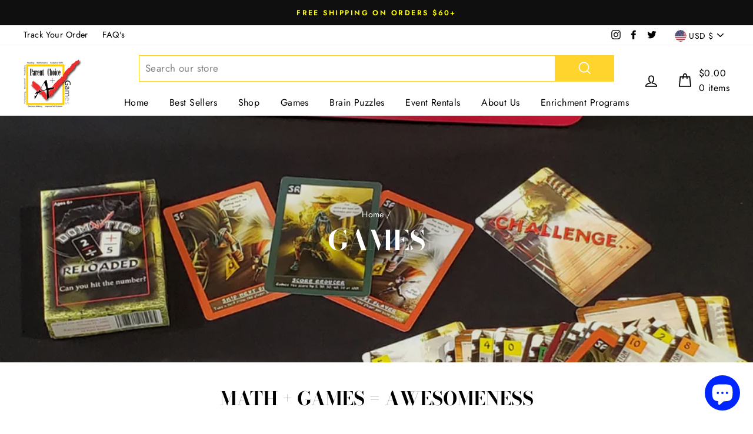

--- FILE ---
content_type: text/html; charset=utf-8
request_url: https://parentchoicegames.org/collections/games
body_size: 37808
content:
<!doctype html>
<html class="no-js" lang="en">
<head>


<!-- Added by AVADA SEO Suite -->






<meta name="twitter:image" content="http://parentchoicegames.org/cdn/shop/collections/Bundles2-lg-1.png?v=1625139146">




<!-- /Added by AVADA SEO Suite -->
<meta name="smart-seo-integrated" content="true" /><title>Games</title>
<meta name="description" content="MATH + GAMES = AWESOMENESS DOMATICS &amp;amp; DOMATICS Reloaded are super fun math game that teaches the principle of addition, subtraction, multiplication and division in a fun game environment. It is designed to help children learn basic arithmetic calculations while encouraging them to gradually speed up their mathemati" />
<meta name="smartseo-keyword" content="" />
<meta name="smartseo-timestamp" content="0" />



<meta charset="utf-8">
  <meta http-equiv="X-UA-Compatible" content="IE=edge,chrome=1">
  <meta name="viewport" content="width=device-width,initial-scale=1">
  <meta name="theme-color" content="#111111">
  <link rel="canonical" href="https://parentchoicegames.org/collections/games"><link rel="shortcut icon" href="//parentchoicegames.org/cdn/shop/files/logo_32x32.png?v=1624731111" type="image/png" /><title>Games
&ndash; Parent Choice Games
</title>
<script src="//cdn.shopify.com/s/files/1/0633/1672/1913/t/1/assets/option_selection.js" type="text/javascript"></script>
<script src="//cdn.shopify.com/s/files/1/0483/1546/5894/t/1/assets/preconnect.js" type="text/javascript"></script>
<meta property="og:site_name" content="Parent Choice Games">
  <meta property="og:url" content="https://parentchoicegames.org/collections/games">
  <meta property="og:title" content="Games">
  <meta property="og:type" content="website">
  <meta property="og:description" content="MATH + GAMES = AWESOMENESS DOMATICS &amp;amp; DOMATICS Reloaded are super fun math game that teaches the principle of addition, subtraction, multiplication and division in a fun game environment. It is designed to help children learn basic arithmetic calculations while encouraging them to gradually speed up their mathemati"><meta property="og:image" content="http://parentchoicegames.org/cdn/shop/collections/Bundles2-lg-1_1200x630.png?v=1625139146">
  <meta property="og:image:secure_url" content="https://parentchoicegames.org/cdn/shop/collections/Bundles2-lg-1_1200x630.png?v=1625139146">
  <meta name="twitter:site" content="@PChoiceGames">
  <meta name="twitter:card" content="summary_large_image">
  <meta name="twitter:title" content="Games">
  <meta name="twitter:description" content="MATH + GAMES = AWESOMENESS DOMATICS &amp;amp; DOMATICS Reloaded are super fun math game that teaches the principle of addition, subtraction, multiplication and division in a fun game environment. It is designed to help children learn basic arithmetic calculations while encouraging them to gradually speed up their mathemati">
<style data-shopify>
  @font-face {
  font-family: "Bodoni Moda";
  font-weight: 700;
  font-style: normal;
  src: url("//parentchoicegames.org/cdn/fonts/bodoni_moda/bodonimoda_n7.837502b3cbe406d2c6f311e87870fa9980b0b36a.woff2") format("woff2"),
       url("//parentchoicegames.org/cdn/fonts/bodoni_moda/bodonimoda_n7.c198e1cda930f96f6ae1aa8ef8facc95a64cfd1f.woff") format("woff");
}

  @font-face {
  font-family: Jost;
  font-weight: 400;
  font-style: normal;
  src: url("//parentchoicegames.org/cdn/fonts/jost/jost_n4.d47a1b6347ce4a4c9f437608011273009d91f2b7.woff2") format("woff2"),
       url("//parentchoicegames.org/cdn/fonts/jost/jost_n4.791c46290e672b3f85c3d1c651ef2efa3819eadd.woff") format("woff");
}


  @font-face {
  font-family: Jost;
  font-weight: 600;
  font-style: normal;
  src: url("//parentchoicegames.org/cdn/fonts/jost/jost_n6.ec1178db7a7515114a2d84e3dd680832b7af8b99.woff2") format("woff2"),
       url("//parentchoicegames.org/cdn/fonts/jost/jost_n6.b1178bb6bdd3979fef38e103a3816f6980aeaff9.woff") format("woff");
}

  @font-face {
  font-family: Jost;
  font-weight: 400;
  font-style: italic;
  src: url("//parentchoicegames.org/cdn/fonts/jost/jost_i4.b690098389649750ada222b9763d55796c5283a5.woff2") format("woff2"),
       url("//parentchoicegames.org/cdn/fonts/jost/jost_i4.fd766415a47e50b9e391ae7ec04e2ae25e7e28b0.woff") format("woff");
}

  @font-face {
  font-family: Jost;
  font-weight: 600;
  font-style: italic;
  src: url("//parentchoicegames.org/cdn/fonts/jost/jost_i6.9af7e5f39e3a108c08f24047a4276332d9d7b85e.woff2") format("woff2"),
       url("//parentchoicegames.org/cdn/fonts/jost/jost_i6.2bf310262638f998ed206777ce0b9a3b98b6fe92.woff") format("woff");
}

</style>
<link href="//parentchoicegames.org/cdn/shop/t/10/assets/theme.css?v=16391941703291945051703094043" rel="stylesheet" type="text/css" media="all" />
  <link href="//parentchoicegames.org/cdn/shop/t/10/assets/custom-styles.css?v=25441339765358753901644511441" rel="stylesheet" type="text/css" media="all" />
<style data-shopify>
  :root {
    --typeHeaderPrimary: "Bodoni Moda";
    --typeHeaderFallback: serif;
    --typeHeaderSize: 32px;
    --typeHeaderWeight: 700;
    --typeHeaderLineHeight: 1;
    --typeHeaderSpacing: 0.0em;

    --typeBasePrimary:Jost;
    --typeBaseFallback:sans-serif;
    --typeBaseSize: 17px;
    --typeBaseWeight: 400;
    --typeBaseSpacing: 0.025em;
    --typeBaseLineHeight: 1.6;

    --typeCollectionTitle: 18px;

    --iconWeight: 4px;
    --iconLinecaps: miter;

    
      --buttonRadius: 0px;
    

    --colorGridOverlayOpacity: 0.1;
  }
}
</style>
<script>
    document.documentElement.className = document.documentElement.className.replace('no-js', 'js');

    window.theme = window.theme || {};
    theme.routes = {
      cart: "/cart",
      cartAdd: "/cart/add.js",
      cartChange: "/cart/change"
    };
    theme.strings = {
      soldOut: "Sold Out",
      unavailable: "Unavailable",
      stockLabel: "Only [count] items in stock!",
      willNotShipUntil: "Will not ship until [date]",
      willBeInStockAfter: "Will be in stock after [date]",
      waitingForStock: "Inventory on the way",
      savePrice: "Save [saved_amount]",
      cartEmpty: "Your cart is currently empty.",
      cartTermsConfirmation: "You must agree with the terms and conditions of sales to check out"
    };
    theme.settings = {
      dynamicVariantsEnable: true,
      dynamicVariantType: "button",
      cartType: "page",
      moneyFormat: "${{amount}}",
      saveType: "percent",
      recentlyViewedEnabled: false,
      predictiveSearch: true,
      predictiveSearchType: "product,article,page,collection",
      inventoryThreshold: 10,
      quickView: true,
      themeName: 'Impulse',
      themeVersion: "3.2.3"
    };
  </script>

  <script>window.performance && window.performance.mark && window.performance.mark('shopify.content_for_header.start');</script><meta name="facebook-domain-verification" content="2d1hyv0siyh5b038p60hyd2eku42r4">
<meta name="facebook-domain-verification" content="9709l7u2lgiq2ueen02sh24uldl5y3">
<meta name="facebook-domain-verification" content="cgsxunqz1plkwgohuj30d3ds20753s">
<meta name="google-site-verification" content="tbD_VdQxkH-3AQqDjhSpnqrUZxi-8aFff1U49YIFJxs">
<meta id="shopify-digital-wallet" name="shopify-digital-wallet" content="/54993223873/digital_wallets/dialog">
<meta name="shopify-checkout-api-token" content="3be4e9a183920dbb35e1f29696e8726e">
<meta id="in-context-paypal-metadata" data-shop-id="54993223873" data-venmo-supported="false" data-environment="production" data-locale="en_US" data-paypal-v4="true" data-currency="USD">
<link rel="alternate" type="application/atom+xml" title="Feed" href="/collections/games.atom" />
<link rel="alternate" hreflang="x-default" href="https://parentchoicegames.org/collections/games">
<link rel="alternate" hreflang="en" href="https://parentchoicegames.org/collections/games">
<link rel="alternate" hreflang="en-CA" href="https://parentchoicegames.org/en-ca/collections/games">
<link rel="alternate" type="application/json+oembed" href="https://parentchoicegames.org/collections/games.oembed">
<script async="async" src="/checkouts/internal/preloads.js?locale=en-US"></script>
<link rel="preconnect" href="https://shop.app" crossorigin="anonymous">
<script async="async" src="https://shop.app/checkouts/internal/preloads.js?locale=en-US&shop_id=54993223873" crossorigin="anonymous"></script>
<script id="apple-pay-shop-capabilities" type="application/json">{"shopId":54993223873,"countryCode":"US","currencyCode":"USD","merchantCapabilities":["supports3DS"],"merchantId":"gid:\/\/shopify\/Shop\/54993223873","merchantName":"Parent Choice Games","requiredBillingContactFields":["postalAddress","email"],"requiredShippingContactFields":["postalAddress","email"],"shippingType":"shipping","supportedNetworks":["visa","masterCard","amex","discover","elo","jcb"],"total":{"type":"pending","label":"Parent Choice Games","amount":"1.00"},"shopifyPaymentsEnabled":true,"supportsSubscriptions":true}</script>
<script id="shopify-features" type="application/json">{"accessToken":"3be4e9a183920dbb35e1f29696e8726e","betas":["rich-media-storefront-analytics"],"domain":"parentchoicegames.org","predictiveSearch":true,"shopId":54993223873,"locale":"en"}</script>
<script>var Shopify = Shopify || {};
Shopify.shop = "parent-choice-games.myshopify.com";
Shopify.locale = "en";
Shopify.currency = {"active":"USD","rate":"1.0"};
Shopify.country = "US";
Shopify.theme = {"name":"Parent Choice Games - Multiinsight","id":128880672961,"schema_name":"Impulse","schema_version":"3.2.3","theme_store_id":null,"role":"main"};
Shopify.theme.handle = "null";
Shopify.theme.style = {"id":null,"handle":null};
Shopify.cdnHost = "parentchoicegames.org/cdn";
Shopify.routes = Shopify.routes || {};
Shopify.routes.root = "/";</script>
<script type="module">!function(o){(o.Shopify=o.Shopify||{}).modules=!0}(window);</script>
<script>!function(o){function n(){var o=[];function n(){o.push(Array.prototype.slice.apply(arguments))}return n.q=o,n}var t=o.Shopify=o.Shopify||{};t.loadFeatures=n(),t.autoloadFeatures=n()}(window);</script>
<script>
  window.ShopifyPay = window.ShopifyPay || {};
  window.ShopifyPay.apiHost = "shop.app\/pay";
  window.ShopifyPay.redirectState = null;
</script>
<script id="shop-js-analytics" type="application/json">{"pageType":"collection"}</script>
<script defer="defer" async type="module" src="//parentchoicegames.org/cdn/shopifycloud/shop-js/modules/v2/client.init-shop-cart-sync_C5BV16lS.en.esm.js"></script>
<script defer="defer" async type="module" src="//parentchoicegames.org/cdn/shopifycloud/shop-js/modules/v2/chunk.common_CygWptCX.esm.js"></script>
<script type="module">
  await import("//parentchoicegames.org/cdn/shopifycloud/shop-js/modules/v2/client.init-shop-cart-sync_C5BV16lS.en.esm.js");
await import("//parentchoicegames.org/cdn/shopifycloud/shop-js/modules/v2/chunk.common_CygWptCX.esm.js");

  window.Shopify.SignInWithShop?.initShopCartSync?.({"fedCMEnabled":true,"windoidEnabled":true});

</script>
<script>
  window.Shopify = window.Shopify || {};
  if (!window.Shopify.featureAssets) window.Shopify.featureAssets = {};
  window.Shopify.featureAssets['shop-js'] = {"shop-cart-sync":["modules/v2/client.shop-cart-sync_ZFArdW7E.en.esm.js","modules/v2/chunk.common_CygWptCX.esm.js"],"init-fed-cm":["modules/v2/client.init-fed-cm_CmiC4vf6.en.esm.js","modules/v2/chunk.common_CygWptCX.esm.js"],"shop-button":["modules/v2/client.shop-button_tlx5R9nI.en.esm.js","modules/v2/chunk.common_CygWptCX.esm.js"],"shop-cash-offers":["modules/v2/client.shop-cash-offers_DOA2yAJr.en.esm.js","modules/v2/chunk.common_CygWptCX.esm.js","modules/v2/chunk.modal_D71HUcav.esm.js"],"init-windoid":["modules/v2/client.init-windoid_sURxWdc1.en.esm.js","modules/v2/chunk.common_CygWptCX.esm.js"],"shop-toast-manager":["modules/v2/client.shop-toast-manager_ClPi3nE9.en.esm.js","modules/v2/chunk.common_CygWptCX.esm.js"],"init-shop-email-lookup-coordinator":["modules/v2/client.init-shop-email-lookup-coordinator_B8hsDcYM.en.esm.js","modules/v2/chunk.common_CygWptCX.esm.js"],"init-shop-cart-sync":["modules/v2/client.init-shop-cart-sync_C5BV16lS.en.esm.js","modules/v2/chunk.common_CygWptCX.esm.js"],"avatar":["modules/v2/client.avatar_BTnouDA3.en.esm.js"],"pay-button":["modules/v2/client.pay-button_FdsNuTd3.en.esm.js","modules/v2/chunk.common_CygWptCX.esm.js"],"init-customer-accounts":["modules/v2/client.init-customer-accounts_DxDtT_ad.en.esm.js","modules/v2/client.shop-login-button_C5VAVYt1.en.esm.js","modules/v2/chunk.common_CygWptCX.esm.js","modules/v2/chunk.modal_D71HUcav.esm.js"],"init-shop-for-new-customer-accounts":["modules/v2/client.init-shop-for-new-customer-accounts_ChsxoAhi.en.esm.js","modules/v2/client.shop-login-button_C5VAVYt1.en.esm.js","modules/v2/chunk.common_CygWptCX.esm.js","modules/v2/chunk.modal_D71HUcav.esm.js"],"shop-login-button":["modules/v2/client.shop-login-button_C5VAVYt1.en.esm.js","modules/v2/chunk.common_CygWptCX.esm.js","modules/v2/chunk.modal_D71HUcav.esm.js"],"init-customer-accounts-sign-up":["modules/v2/client.init-customer-accounts-sign-up_CPSyQ0Tj.en.esm.js","modules/v2/client.shop-login-button_C5VAVYt1.en.esm.js","modules/v2/chunk.common_CygWptCX.esm.js","modules/v2/chunk.modal_D71HUcav.esm.js"],"shop-follow-button":["modules/v2/client.shop-follow-button_Cva4Ekp9.en.esm.js","modules/v2/chunk.common_CygWptCX.esm.js","modules/v2/chunk.modal_D71HUcav.esm.js"],"checkout-modal":["modules/v2/client.checkout-modal_BPM8l0SH.en.esm.js","modules/v2/chunk.common_CygWptCX.esm.js","modules/v2/chunk.modal_D71HUcav.esm.js"],"lead-capture":["modules/v2/client.lead-capture_Bi8yE_yS.en.esm.js","modules/v2/chunk.common_CygWptCX.esm.js","modules/v2/chunk.modal_D71HUcav.esm.js"],"shop-login":["modules/v2/client.shop-login_D6lNrXab.en.esm.js","modules/v2/chunk.common_CygWptCX.esm.js","modules/v2/chunk.modal_D71HUcav.esm.js"],"payment-terms":["modules/v2/client.payment-terms_CZxnsJam.en.esm.js","modules/v2/chunk.common_CygWptCX.esm.js","modules/v2/chunk.modal_D71HUcav.esm.js"]};
</script>
<script>(function() {
  var isLoaded = false;
  function asyncLoad() {
    if (isLoaded) return;
    isLoaded = true;
    var urls = ["https:\/\/contactform.hulkapps.com\/skeletopapp.js?shop=parent-choice-games.myshopify.com","https:\/\/d11gyepaze0qmc.cloudfront.net\/assets\/js\/order-lookup-by-hulkapps.js?shop=parent-choice-games.myshopify.com","https:\/\/seo.apps.avada.io\/avada-seo-installed.js?shop=parent-choice-games.myshopify.com","https:\/\/static.klaviyo.com\/onsite\/js\/klaviyo.js?company_id=Se69Jj\u0026shop=parent-choice-games.myshopify.com","https:\/\/static.klaviyo.com\/onsite\/js\/klaviyo.js?company_id=Se69Jj\u0026shop=parent-choice-games.myshopify.com"];
    for (var i = 0; i < urls.length; i++) {
      var s = document.createElement('script');
      s.type = 'text/javascript';
      s.async = true;
      s.src = urls[i];
      var x = document.getElementsByTagName('script')[0];
      x.parentNode.insertBefore(s, x);
    }
  };
  if(window.attachEvent) {
    window.attachEvent('onload', asyncLoad);
  } else {
    window.addEventListener('load', asyncLoad, false);
  }
})();</script>
<script id="__st">var __st={"a":54993223873,"offset":-18000,"reqid":"7c35d2ed-8021-46cc-a32d-0fcaca41fd13-1768747826","pageurl":"parentchoicegames.org\/collections\/games","u":"355432dfad44","p":"collection","rtyp":"collection","rid":270977630401};</script>
<script>window.ShopifyPaypalV4VisibilityTracking = true;</script>
<script id="captcha-bootstrap">!function(){'use strict';const t='contact',e='account',n='new_comment',o=[[t,t],['blogs',n],['comments',n],[t,'customer']],c=[[e,'customer_login'],[e,'guest_login'],[e,'recover_customer_password'],[e,'create_customer']],r=t=>t.map((([t,e])=>`form[action*='/${t}']:not([data-nocaptcha='true']) input[name='form_type'][value='${e}']`)).join(','),a=t=>()=>t?[...document.querySelectorAll(t)].map((t=>t.form)):[];function s(){const t=[...o],e=r(t);return a(e)}const i='password',u='form_key',d=['recaptcha-v3-token','g-recaptcha-response','h-captcha-response',i],f=()=>{try{return window.sessionStorage}catch{return}},m='__shopify_v',_=t=>t.elements[u];function p(t,e,n=!1){try{const o=window.sessionStorage,c=JSON.parse(o.getItem(e)),{data:r}=function(t){const{data:e,action:n}=t;return t[m]||n?{data:e,action:n}:{data:t,action:n}}(c);for(const[e,n]of Object.entries(r))t.elements[e]&&(t.elements[e].value=n);n&&o.removeItem(e)}catch(o){console.error('form repopulation failed',{error:o})}}const l='form_type',E='cptcha';function T(t){t.dataset[E]=!0}const w=window,h=w.document,L='Shopify',v='ce_forms',y='captcha';let A=!1;((t,e)=>{const n=(g='f06e6c50-85a8-45c8-87d0-21a2b65856fe',I='https://cdn.shopify.com/shopifycloud/storefront-forms-hcaptcha/ce_storefront_forms_captcha_hcaptcha.v1.5.2.iife.js',D={infoText:'Protected by hCaptcha',privacyText:'Privacy',termsText:'Terms'},(t,e,n)=>{const o=w[L][v],c=o.bindForm;if(c)return c(t,g,e,D).then(n);var r;o.q.push([[t,g,e,D],n]),r=I,A||(h.body.append(Object.assign(h.createElement('script'),{id:'captcha-provider',async:!0,src:r})),A=!0)});var g,I,D;w[L]=w[L]||{},w[L][v]=w[L][v]||{},w[L][v].q=[],w[L][y]=w[L][y]||{},w[L][y].protect=function(t,e){n(t,void 0,e),T(t)},Object.freeze(w[L][y]),function(t,e,n,w,h,L){const[v,y,A,g]=function(t,e,n){const i=e?o:[],u=t?c:[],d=[...i,...u],f=r(d),m=r(i),_=r(d.filter((([t,e])=>n.includes(e))));return[a(f),a(m),a(_),s()]}(w,h,L),I=t=>{const e=t.target;return e instanceof HTMLFormElement?e:e&&e.form},D=t=>v().includes(t);t.addEventListener('submit',(t=>{const e=I(t);if(!e)return;const n=D(e)&&!e.dataset.hcaptchaBound&&!e.dataset.recaptchaBound,o=_(e),c=g().includes(e)&&(!o||!o.value);(n||c)&&t.preventDefault(),c&&!n&&(function(t){try{if(!f())return;!function(t){const e=f();if(!e)return;const n=_(t);if(!n)return;const o=n.value;o&&e.removeItem(o)}(t);const e=Array.from(Array(32),(()=>Math.random().toString(36)[2])).join('');!function(t,e){_(t)||t.append(Object.assign(document.createElement('input'),{type:'hidden',name:u})),t.elements[u].value=e}(t,e),function(t,e){const n=f();if(!n)return;const o=[...t.querySelectorAll(`input[type='${i}']`)].map((({name:t})=>t)),c=[...d,...o],r={};for(const[a,s]of new FormData(t).entries())c.includes(a)||(r[a]=s);n.setItem(e,JSON.stringify({[m]:1,action:t.action,data:r}))}(t,e)}catch(e){console.error('failed to persist form',e)}}(e),e.submit())}));const S=(t,e)=>{t&&!t.dataset[E]&&(n(t,e.some((e=>e===t))),T(t))};for(const o of['focusin','change'])t.addEventListener(o,(t=>{const e=I(t);D(e)&&S(e,y())}));const B=e.get('form_key'),M=e.get(l),P=B&&M;t.addEventListener('DOMContentLoaded',(()=>{const t=y();if(P)for(const e of t)e.elements[l].value===M&&p(e,B);[...new Set([...A(),...v().filter((t=>'true'===t.dataset.shopifyCaptcha))])].forEach((e=>S(e,t)))}))}(h,new URLSearchParams(w.location.search),n,t,e,['guest_login'])})(!0,!0)}();</script>
<script integrity="sha256-4kQ18oKyAcykRKYeNunJcIwy7WH5gtpwJnB7kiuLZ1E=" data-source-attribution="shopify.loadfeatures" defer="defer" src="//parentchoicegames.org/cdn/shopifycloud/storefront/assets/storefront/load_feature-a0a9edcb.js" crossorigin="anonymous"></script>
<script crossorigin="anonymous" defer="defer" src="//parentchoicegames.org/cdn/shopifycloud/storefront/assets/shopify_pay/storefront-65b4c6d7.js?v=20250812"></script>
<script data-source-attribution="shopify.dynamic_checkout.dynamic.init">var Shopify=Shopify||{};Shopify.PaymentButton=Shopify.PaymentButton||{isStorefrontPortableWallets:!0,init:function(){window.Shopify.PaymentButton.init=function(){};var t=document.createElement("script");t.src="https://parentchoicegames.org/cdn/shopifycloud/portable-wallets/latest/portable-wallets.en.js",t.type="module",document.head.appendChild(t)}};
</script>
<script data-source-attribution="shopify.dynamic_checkout.buyer_consent">
  function portableWalletsHideBuyerConsent(e){var t=document.getElementById("shopify-buyer-consent"),n=document.getElementById("shopify-subscription-policy-button");t&&n&&(t.classList.add("hidden"),t.setAttribute("aria-hidden","true"),n.removeEventListener("click",e))}function portableWalletsShowBuyerConsent(e){var t=document.getElementById("shopify-buyer-consent"),n=document.getElementById("shopify-subscription-policy-button");t&&n&&(t.classList.remove("hidden"),t.removeAttribute("aria-hidden"),n.addEventListener("click",e))}window.Shopify?.PaymentButton&&(window.Shopify.PaymentButton.hideBuyerConsent=portableWalletsHideBuyerConsent,window.Shopify.PaymentButton.showBuyerConsent=portableWalletsShowBuyerConsent);
</script>
<script data-source-attribution="shopify.dynamic_checkout.cart.bootstrap">document.addEventListener("DOMContentLoaded",(function(){function t(){return document.querySelector("shopify-accelerated-checkout-cart, shopify-accelerated-checkout")}if(t())Shopify.PaymentButton.init();else{new MutationObserver((function(e,n){t()&&(Shopify.PaymentButton.init(),n.disconnect())})).observe(document.body,{childList:!0,subtree:!0})}}));
</script>
<link id="shopify-accelerated-checkout-styles" rel="stylesheet" media="screen" href="https://parentchoicegames.org/cdn/shopifycloud/portable-wallets/latest/accelerated-checkout-backwards-compat.css" crossorigin="anonymous">
<style id="shopify-accelerated-checkout-cart">
        #shopify-buyer-consent {
  margin-top: 1em;
  display: inline-block;
  width: 100%;
}

#shopify-buyer-consent.hidden {
  display: none;
}

#shopify-subscription-policy-button {
  background: none;
  border: none;
  padding: 0;
  text-decoration: underline;
  font-size: inherit;
  cursor: pointer;
}

#shopify-subscription-policy-button::before {
  box-shadow: none;
}

      </style>

<script>window.performance && window.performance.mark && window.performance.mark('shopify.content_for_header.end');</script>

  <script src="//parentchoicegames.org/cdn/shop/t/10/assets/vendor-scripts-v6.js" defer="defer"></script>

  
    <link rel="preload" as="style" href="//parentchoicegames.org/cdn/shop/t/10/assets/currency-flags.css?v=75482696549506390791644246430" onload="this.onload=null;this.rel='stylesheet'">
    <noscript><link rel="stylesheet" href="//parentchoicegames.org/cdn/shop/t/10/assets/currency-flags.css?v=75482696549506390791644246430"></noscript>
  

  <script src="//parentchoicegames.org/cdn/shop/t/10/assets/theme.js?v=133464376506486171011644246437" defer="defer"></script>
<script>window.__pagefly_analytics_settings__={"acceptTracking":false};</script>
 <!-- BEGIN app block: shopify://apps/smart-seo/blocks/smartseo/7b0a6064-ca2e-4392-9a1d-8c43c942357b --><meta name="smart-seo-integrated" content="true" /><!-- metatagsSavedToSEOFields:  --><!-- BEGIN app snippet: smartseo.collection.metatags --><!-- collection_seo_template_metafield:  --><title>Games</title>
<meta name="description" content="MATH + GAMES = AWESOMENESS DOMATICS &amp;amp; DOMATICS Reloaded are super fun math game that teaches the principle of addition, subtraction, multiplication and division in a fun game environment. It is designed to help children learn basic arithmetic calculations while encouraging them to gradually speed up their mathemati" />
<meta name="smartseo-timestamp" content="0" /><!-- END app snippet --><!-- BEGIN app snippet: smartseo.no.index -->





<!-- END app snippet --><!-- END app block --><script src="https://cdn.shopify.com/extensions/7bc9bb47-adfa-4267-963e-cadee5096caf/inbox-1252/assets/inbox-chat-loader.js" type="text/javascript" defer="defer"></script>
<link href="https://monorail-edge.shopifysvc.com" rel="dns-prefetch">
<script>(function(){if ("sendBeacon" in navigator && "performance" in window) {try {var session_token_from_headers = performance.getEntriesByType('navigation')[0].serverTiming.find(x => x.name == '_s').description;} catch {var session_token_from_headers = undefined;}var session_cookie_matches = document.cookie.match(/_shopify_s=([^;]*)/);var session_token_from_cookie = session_cookie_matches && session_cookie_matches.length === 2 ? session_cookie_matches[1] : "";var session_token = session_token_from_headers || session_token_from_cookie || "";function handle_abandonment_event(e) {var entries = performance.getEntries().filter(function(entry) {return /monorail-edge.shopifysvc.com/.test(entry.name);});if (!window.abandonment_tracked && entries.length === 0) {window.abandonment_tracked = true;var currentMs = Date.now();var navigation_start = performance.timing.navigationStart;var payload = {shop_id: 54993223873,url: window.location.href,navigation_start,duration: currentMs - navigation_start,session_token,page_type: "collection"};window.navigator.sendBeacon("https://monorail-edge.shopifysvc.com/v1/produce", JSON.stringify({schema_id: "online_store_buyer_site_abandonment/1.1",payload: payload,metadata: {event_created_at_ms: currentMs,event_sent_at_ms: currentMs}}));}}window.addEventListener('pagehide', handle_abandonment_event);}}());</script>
<script id="web-pixels-manager-setup">(function e(e,d,r,n,o){if(void 0===o&&(o={}),!Boolean(null===(a=null===(i=window.Shopify)||void 0===i?void 0:i.analytics)||void 0===a?void 0:a.replayQueue)){var i,a;window.Shopify=window.Shopify||{};var t=window.Shopify;t.analytics=t.analytics||{};var s=t.analytics;s.replayQueue=[],s.publish=function(e,d,r){return s.replayQueue.push([e,d,r]),!0};try{self.performance.mark("wpm:start")}catch(e){}var l=function(){var e={modern:/Edge?\/(1{2}[4-9]|1[2-9]\d|[2-9]\d{2}|\d{4,})\.\d+(\.\d+|)|Firefox\/(1{2}[4-9]|1[2-9]\d|[2-9]\d{2}|\d{4,})\.\d+(\.\d+|)|Chrom(ium|e)\/(9{2}|\d{3,})\.\d+(\.\d+|)|(Maci|X1{2}).+ Version\/(15\.\d+|(1[6-9]|[2-9]\d|\d{3,})\.\d+)([,.]\d+|)( \(\w+\)|)( Mobile\/\w+|) Safari\/|Chrome.+OPR\/(9{2}|\d{3,})\.\d+\.\d+|(CPU[ +]OS|iPhone[ +]OS|CPU[ +]iPhone|CPU IPhone OS|CPU iPad OS)[ +]+(15[._]\d+|(1[6-9]|[2-9]\d|\d{3,})[._]\d+)([._]\d+|)|Android:?[ /-](13[3-9]|1[4-9]\d|[2-9]\d{2}|\d{4,})(\.\d+|)(\.\d+|)|Android.+Firefox\/(13[5-9]|1[4-9]\d|[2-9]\d{2}|\d{4,})\.\d+(\.\d+|)|Android.+Chrom(ium|e)\/(13[3-9]|1[4-9]\d|[2-9]\d{2}|\d{4,})\.\d+(\.\d+|)|SamsungBrowser\/([2-9]\d|\d{3,})\.\d+/,legacy:/Edge?\/(1[6-9]|[2-9]\d|\d{3,})\.\d+(\.\d+|)|Firefox\/(5[4-9]|[6-9]\d|\d{3,})\.\d+(\.\d+|)|Chrom(ium|e)\/(5[1-9]|[6-9]\d|\d{3,})\.\d+(\.\d+|)([\d.]+$|.*Safari\/(?![\d.]+ Edge\/[\d.]+$))|(Maci|X1{2}).+ Version\/(10\.\d+|(1[1-9]|[2-9]\d|\d{3,})\.\d+)([,.]\d+|)( \(\w+\)|)( Mobile\/\w+|) Safari\/|Chrome.+OPR\/(3[89]|[4-9]\d|\d{3,})\.\d+\.\d+|(CPU[ +]OS|iPhone[ +]OS|CPU[ +]iPhone|CPU IPhone OS|CPU iPad OS)[ +]+(10[._]\d+|(1[1-9]|[2-9]\d|\d{3,})[._]\d+)([._]\d+|)|Android:?[ /-](13[3-9]|1[4-9]\d|[2-9]\d{2}|\d{4,})(\.\d+|)(\.\d+|)|Mobile Safari.+OPR\/([89]\d|\d{3,})\.\d+\.\d+|Android.+Firefox\/(13[5-9]|1[4-9]\d|[2-9]\d{2}|\d{4,})\.\d+(\.\d+|)|Android.+Chrom(ium|e)\/(13[3-9]|1[4-9]\d|[2-9]\d{2}|\d{4,})\.\d+(\.\d+|)|Android.+(UC? ?Browser|UCWEB|U3)[ /]?(15\.([5-9]|\d{2,})|(1[6-9]|[2-9]\d|\d{3,})\.\d+)\.\d+|SamsungBrowser\/(5\.\d+|([6-9]|\d{2,})\.\d+)|Android.+MQ{2}Browser\/(14(\.(9|\d{2,})|)|(1[5-9]|[2-9]\d|\d{3,})(\.\d+|))(\.\d+|)|K[Aa][Ii]OS\/(3\.\d+|([4-9]|\d{2,})\.\d+)(\.\d+|)/},d=e.modern,r=e.legacy,n=navigator.userAgent;return n.match(d)?"modern":n.match(r)?"legacy":"unknown"}(),u="modern"===l?"modern":"legacy",c=(null!=n?n:{modern:"",legacy:""})[u],f=function(e){return[e.baseUrl,"/wpm","/b",e.hashVersion,"modern"===e.buildTarget?"m":"l",".js"].join("")}({baseUrl:d,hashVersion:r,buildTarget:u}),m=function(e){var d=e.version,r=e.bundleTarget,n=e.surface,o=e.pageUrl,i=e.monorailEndpoint;return{emit:function(e){var a=e.status,t=e.errorMsg,s=(new Date).getTime(),l=JSON.stringify({metadata:{event_sent_at_ms:s},events:[{schema_id:"web_pixels_manager_load/3.1",payload:{version:d,bundle_target:r,page_url:o,status:a,surface:n,error_msg:t},metadata:{event_created_at_ms:s}}]});if(!i)return console&&console.warn&&console.warn("[Web Pixels Manager] No Monorail endpoint provided, skipping logging."),!1;try{return self.navigator.sendBeacon.bind(self.navigator)(i,l)}catch(e){}var u=new XMLHttpRequest;try{return u.open("POST",i,!0),u.setRequestHeader("Content-Type","text/plain"),u.send(l),!0}catch(e){return console&&console.warn&&console.warn("[Web Pixels Manager] Got an unhandled error while logging to Monorail."),!1}}}}({version:r,bundleTarget:l,surface:e.surface,pageUrl:self.location.href,monorailEndpoint:e.monorailEndpoint});try{o.browserTarget=l,function(e){var d=e.src,r=e.async,n=void 0===r||r,o=e.onload,i=e.onerror,a=e.sri,t=e.scriptDataAttributes,s=void 0===t?{}:t,l=document.createElement("script"),u=document.querySelector("head"),c=document.querySelector("body");if(l.async=n,l.src=d,a&&(l.integrity=a,l.crossOrigin="anonymous"),s)for(var f in s)if(Object.prototype.hasOwnProperty.call(s,f))try{l.dataset[f]=s[f]}catch(e){}if(o&&l.addEventListener("load",o),i&&l.addEventListener("error",i),u)u.appendChild(l);else{if(!c)throw new Error("Did not find a head or body element to append the script");c.appendChild(l)}}({src:f,async:!0,onload:function(){if(!function(){var e,d;return Boolean(null===(d=null===(e=window.Shopify)||void 0===e?void 0:e.analytics)||void 0===d?void 0:d.initialized)}()){var d=window.webPixelsManager.init(e)||void 0;if(d){var r=window.Shopify.analytics;r.replayQueue.forEach((function(e){var r=e[0],n=e[1],o=e[2];d.publishCustomEvent(r,n,o)})),r.replayQueue=[],r.publish=d.publishCustomEvent,r.visitor=d.visitor,r.initialized=!0}}},onerror:function(){return m.emit({status:"failed",errorMsg:"".concat(f," has failed to load")})},sri:function(e){var d=/^sha384-[A-Za-z0-9+/=]+$/;return"string"==typeof e&&d.test(e)}(c)?c:"",scriptDataAttributes:o}),m.emit({status:"loading"})}catch(e){m.emit({status:"failed",errorMsg:(null==e?void 0:e.message)||"Unknown error"})}}})({shopId: 54993223873,storefrontBaseUrl: "https://parentchoicegames.org",extensionsBaseUrl: "https://extensions.shopifycdn.com/cdn/shopifycloud/web-pixels-manager",monorailEndpoint: "https://monorail-edge.shopifysvc.com/unstable/produce_batch",surface: "storefront-renderer",enabledBetaFlags: ["2dca8a86"],webPixelsConfigList: [{"id":"596574401","configuration":"{\"config\":\"{\\\"pixel_id\\\":\\\"GT-NBXP8ZD\\\",\\\"target_country\\\":\\\"US\\\",\\\"gtag_events\\\":[{\\\"type\\\":\\\"purchase\\\",\\\"action_label\\\":\\\"MC-XKRB8W2T99\\\"},{\\\"type\\\":\\\"page_view\\\",\\\"action_label\\\":\\\"MC-XKRB8W2T99\\\"},{\\\"type\\\":\\\"view_item\\\",\\\"action_label\\\":\\\"MC-XKRB8W2T99\\\"}],\\\"enable_monitoring_mode\\\":false}\"}","eventPayloadVersion":"v1","runtimeContext":"OPEN","scriptVersion":"b2a88bafab3e21179ed38636efcd8a93","type":"APP","apiClientId":1780363,"privacyPurposes":[],"dataSharingAdjustments":{"protectedCustomerApprovalScopes":["read_customer_address","read_customer_email","read_customer_name","read_customer_personal_data","read_customer_phone"]}},{"id":"shopify-app-pixel","configuration":"{}","eventPayloadVersion":"v1","runtimeContext":"STRICT","scriptVersion":"0450","apiClientId":"shopify-pixel","type":"APP","privacyPurposes":["ANALYTICS","MARKETING"]},{"id":"shopify-custom-pixel","eventPayloadVersion":"v1","runtimeContext":"LAX","scriptVersion":"0450","apiClientId":"shopify-pixel","type":"CUSTOM","privacyPurposes":["ANALYTICS","MARKETING"]}],isMerchantRequest: false,initData: {"shop":{"name":"Parent Choice Games","paymentSettings":{"currencyCode":"USD"},"myshopifyDomain":"parent-choice-games.myshopify.com","countryCode":"US","storefrontUrl":"https:\/\/parentchoicegames.org"},"customer":null,"cart":null,"checkout":null,"productVariants":[],"purchasingCompany":null},},"https://parentchoicegames.org/cdn","fcfee988w5aeb613cpc8e4bc33m6693e112",{"modern":"","legacy":""},{"shopId":"54993223873","storefrontBaseUrl":"https:\/\/parentchoicegames.org","extensionBaseUrl":"https:\/\/extensions.shopifycdn.com\/cdn\/shopifycloud\/web-pixels-manager","surface":"storefront-renderer","enabledBetaFlags":"[\"2dca8a86\"]","isMerchantRequest":"false","hashVersion":"fcfee988w5aeb613cpc8e4bc33m6693e112","publish":"custom","events":"[[\"page_viewed\",{}],[\"collection_viewed\",{\"collection\":{\"id\":\"270977630401\",\"title\":\"Games\",\"productVariants\":[{\"price\":{\"amount\":24.95,\"currencyCode\":\"USD\"},\"product\":{\"title\":\"DOMATICS\",\"vendor\":\"Parent Choice Games\",\"id\":\"6791018873025\",\"untranslatedTitle\":\"DOMATICS\",\"url\":\"\/products\/domatics\",\"type\":\"Games\"},\"id\":\"40197697896641\",\"image\":{\"src\":\"\/\/parentchoicegames.org\/cdn\/shop\/products\/Domatics.png?v=1625112349\"},\"sku\":\"DMTCS1\",\"title\":\"Default Title\",\"untranslatedTitle\":\"Default Title\"},{\"price\":{\"amount\":11.99,\"currencyCode\":\"USD\"},\"product\":{\"title\":\"DOMATICS Reloaded\",\"vendor\":\"Parent Choice Games\",\"id\":\"6565124407489\",\"untranslatedTitle\":\"DOMATICS Reloaded\",\"url\":\"\/products\/domatics-reloaded\",\"type\":\"Games\"},\"id\":\"39349963980993\",\"image\":{\"src\":\"\/\/parentchoicegames.org\/cdn\/shop\/products\/DOMATICSReloaded.png?v=1625112478\"},\"sku\":\"DRcards\",\"title\":\"Default Title\",\"untranslatedTitle\":\"Default Title\"},{\"price\":{\"amount\":75.0,\"currencyCode\":\"USD\"},\"product\":{\"title\":\"PCG\/DOMATICS Deluxe Package\",\"vendor\":\"Parent Choice Games\",\"id\":\"6791007338689\",\"untranslatedTitle\":\"PCG\/DOMATICS Deluxe Package\",\"url\":\"\/products\/pcg-domatics-deluxe-package\",\"type\":\"Games\"},\"id\":\"40197684297921\",\"image\":{\"src\":\"\/\/parentchoicegames.org\/cdn\/shop\/products\/Untitleddesign_28.png?v=1625112581\"},\"sku\":\"PCG-DeluxePkg\",\"title\":\"Default Title\",\"untranslatedTitle\":\"Default Title\"},{\"price\":{\"amount\":21.95,\"currencyCode\":\"USD\"},\"product\":{\"title\":\"MATCHEENIE™ – The Educational Matching Card Game for Families, Classrooms \u0026 Fun Learning!\",\"vendor\":\"Parent Choice Games\",\"id\":\"10803420823745\",\"untranslatedTitle\":\"MATCHEENIE™ – The Educational Matching Card Game for Families, Classrooms \u0026 Fun Learning!\",\"url\":\"\/products\/matcheenie-financial-card-game\",\"type\":\"Games\"},\"id\":\"49516264358081\",\"image\":{\"src\":\"\/\/parentchoicegames.org\/cdn\/shop\/files\/20251205_151830.jpg?v=1765036010\"},\"sku\":\"MATvol1-FW\",\"title\":\"Default Title\",\"untranslatedTitle\":\"Default Title\"},{\"price\":{\"amount\":32.5,\"currencyCode\":\"USD\"},\"product\":{\"title\":\"DOMATICS Game Package\",\"vendor\":\"Parent Choice Games\",\"id\":\"6801738268865\",\"untranslatedTitle\":\"DOMATICS Game Package\",\"url\":\"\/products\/domatics-game-package\",\"type\":\"Games\"},\"id\":\"40249081135297\",\"image\":{\"src\":\"\/\/parentchoicegames.org\/cdn\/shop\/products\/Untitleddesign_27.png?v=1625077564\"},\"sku\":\"DOMATIC-Game-Package\",\"title\":\"Default Title\",\"untranslatedTitle\":\"Default Title\"},{\"price\":{\"amount\":49.99,\"currencyCode\":\"USD\"},\"product\":{\"title\":\"DOMATICS Program Package\",\"vendor\":\"Parent Choice Games\",\"id\":\"6791012319425\",\"untranslatedTitle\":\"DOMATICS Program Package\",\"url\":\"\/products\/domatics-program-package\",\"type\":\"Games\"},\"id\":\"40197690753217\",\"image\":{\"src\":\"\/\/parentchoicegames.org\/cdn\/shop\/products\/DomaticsProgramPackage.png?v=1625112411\"},\"sku\":\"DP-pkg\",\"title\":\"Default Title\",\"untranslatedTitle\":\"Default Title\"}]}}]]"});</script><script>
  window.ShopifyAnalytics = window.ShopifyAnalytics || {};
  window.ShopifyAnalytics.meta = window.ShopifyAnalytics.meta || {};
  window.ShopifyAnalytics.meta.currency = 'USD';
  var meta = {"products":[{"id":6791018873025,"gid":"gid:\/\/shopify\/Product\/6791018873025","vendor":"Parent Choice Games","type":"Games","handle":"domatics","variants":[{"id":40197697896641,"price":2495,"name":"DOMATICS","public_title":null,"sku":"DMTCS1"}],"remote":false},{"id":6565124407489,"gid":"gid:\/\/shopify\/Product\/6565124407489","vendor":"Parent Choice Games","type":"Games","handle":"domatics-reloaded","variants":[{"id":39349963980993,"price":1199,"name":"DOMATICS Reloaded","public_title":null,"sku":"DRcards"}],"remote":false},{"id":6791007338689,"gid":"gid:\/\/shopify\/Product\/6791007338689","vendor":"Parent Choice Games","type":"Games","handle":"pcg-domatics-deluxe-package","variants":[{"id":40197684297921,"price":7500,"name":"PCG\/DOMATICS Deluxe Package","public_title":null,"sku":"PCG-DeluxePkg"}],"remote":false},{"id":10803420823745,"gid":"gid:\/\/shopify\/Product\/10803420823745","vendor":"Parent Choice Games","type":"Games","handle":"matcheenie-financial-card-game","variants":[{"id":49516264358081,"price":2195,"name":"MATCHEENIE™ – The Educational Matching Card Game for Families, Classrooms \u0026 Fun Learning!","public_title":null,"sku":"MATvol1-FW"}],"remote":false},{"id":6801738268865,"gid":"gid:\/\/shopify\/Product\/6801738268865","vendor":"Parent Choice Games","type":"Games","handle":"domatics-game-package","variants":[{"id":40249081135297,"price":3250,"name":"DOMATICS Game Package","public_title":null,"sku":"DOMATIC-Game-Package"}],"remote":false},{"id":6791012319425,"gid":"gid:\/\/shopify\/Product\/6791012319425","vendor":"Parent Choice Games","type":"Games","handle":"domatics-program-package","variants":[{"id":40197690753217,"price":4999,"name":"DOMATICS Program Package","public_title":null,"sku":"DP-pkg"}],"remote":false}],"page":{"pageType":"collection","resourceType":"collection","resourceId":270977630401,"requestId":"7c35d2ed-8021-46cc-a32d-0fcaca41fd13-1768747826"}};
  for (var attr in meta) {
    window.ShopifyAnalytics.meta[attr] = meta[attr];
  }
</script>
<script class="analytics">
  (function () {
    var customDocumentWrite = function(content) {
      var jquery = null;

      if (window.jQuery) {
        jquery = window.jQuery;
      } else if (window.Checkout && window.Checkout.$) {
        jquery = window.Checkout.$;
      }

      if (jquery) {
        jquery('body').append(content);
      }
    };

    var hasLoggedConversion = function(token) {
      if (token) {
        return document.cookie.indexOf('loggedConversion=' + token) !== -1;
      }
      return false;
    }

    var setCookieIfConversion = function(token) {
      if (token) {
        var twoMonthsFromNow = new Date(Date.now());
        twoMonthsFromNow.setMonth(twoMonthsFromNow.getMonth() + 2);

        document.cookie = 'loggedConversion=' + token + '; expires=' + twoMonthsFromNow;
      }
    }

    var trekkie = window.ShopifyAnalytics.lib = window.trekkie = window.trekkie || [];
    if (trekkie.integrations) {
      return;
    }
    trekkie.methods = [
      'identify',
      'page',
      'ready',
      'track',
      'trackForm',
      'trackLink'
    ];
    trekkie.factory = function(method) {
      return function() {
        var args = Array.prototype.slice.call(arguments);
        args.unshift(method);
        trekkie.push(args);
        return trekkie;
      };
    };
    for (var i = 0; i < trekkie.methods.length; i++) {
      var key = trekkie.methods[i];
      trekkie[key] = trekkie.factory(key);
    }
    trekkie.load = function(config) {
      trekkie.config = config || {};
      trekkie.config.initialDocumentCookie = document.cookie;
      var first = document.getElementsByTagName('script')[0];
      var script = document.createElement('script');
      script.type = 'text/javascript';
      script.onerror = function(e) {
        var scriptFallback = document.createElement('script');
        scriptFallback.type = 'text/javascript';
        scriptFallback.onerror = function(error) {
                var Monorail = {
      produce: function produce(monorailDomain, schemaId, payload) {
        var currentMs = new Date().getTime();
        var event = {
          schema_id: schemaId,
          payload: payload,
          metadata: {
            event_created_at_ms: currentMs,
            event_sent_at_ms: currentMs
          }
        };
        return Monorail.sendRequest("https://" + monorailDomain + "/v1/produce", JSON.stringify(event));
      },
      sendRequest: function sendRequest(endpointUrl, payload) {
        // Try the sendBeacon API
        if (window && window.navigator && typeof window.navigator.sendBeacon === 'function' && typeof window.Blob === 'function' && !Monorail.isIos12()) {
          var blobData = new window.Blob([payload], {
            type: 'text/plain'
          });

          if (window.navigator.sendBeacon(endpointUrl, blobData)) {
            return true;
          } // sendBeacon was not successful

        } // XHR beacon

        var xhr = new XMLHttpRequest();

        try {
          xhr.open('POST', endpointUrl);
          xhr.setRequestHeader('Content-Type', 'text/plain');
          xhr.send(payload);
        } catch (e) {
          console.log(e);
        }

        return false;
      },
      isIos12: function isIos12() {
        return window.navigator.userAgent.lastIndexOf('iPhone; CPU iPhone OS 12_') !== -1 || window.navigator.userAgent.lastIndexOf('iPad; CPU OS 12_') !== -1;
      }
    };
    Monorail.produce('monorail-edge.shopifysvc.com',
      'trekkie_storefront_load_errors/1.1',
      {shop_id: 54993223873,
      theme_id: 128880672961,
      app_name: "storefront",
      context_url: window.location.href,
      source_url: "//parentchoicegames.org/cdn/s/trekkie.storefront.cd680fe47e6c39ca5d5df5f0a32d569bc48c0f27.min.js"});

        };
        scriptFallback.async = true;
        scriptFallback.src = '//parentchoicegames.org/cdn/s/trekkie.storefront.cd680fe47e6c39ca5d5df5f0a32d569bc48c0f27.min.js';
        first.parentNode.insertBefore(scriptFallback, first);
      };
      script.async = true;
      script.src = '//parentchoicegames.org/cdn/s/trekkie.storefront.cd680fe47e6c39ca5d5df5f0a32d569bc48c0f27.min.js';
      first.parentNode.insertBefore(script, first);
    };
    trekkie.load(
      {"Trekkie":{"appName":"storefront","development":false,"defaultAttributes":{"shopId":54993223873,"isMerchantRequest":null,"themeId":128880672961,"themeCityHash":"867115771644319114","contentLanguage":"en","currency":"USD","eventMetadataId":"9b6786e4-a86e-4227-9a32-261cda53b457"},"isServerSideCookieWritingEnabled":true,"monorailRegion":"shop_domain","enabledBetaFlags":["65f19447"]},"Session Attribution":{},"S2S":{"facebookCapiEnabled":false,"source":"trekkie-storefront-renderer","apiClientId":580111}}
    );

    var loaded = false;
    trekkie.ready(function() {
      if (loaded) return;
      loaded = true;

      window.ShopifyAnalytics.lib = window.trekkie;

      var originalDocumentWrite = document.write;
      document.write = customDocumentWrite;
      try { window.ShopifyAnalytics.merchantGoogleAnalytics.call(this); } catch(error) {};
      document.write = originalDocumentWrite;

      window.ShopifyAnalytics.lib.page(null,{"pageType":"collection","resourceType":"collection","resourceId":270977630401,"requestId":"7c35d2ed-8021-46cc-a32d-0fcaca41fd13-1768747826","shopifyEmitted":true});

      var match = window.location.pathname.match(/checkouts\/(.+)\/(thank_you|post_purchase)/)
      var token = match? match[1]: undefined;
      if (!hasLoggedConversion(token)) {
        setCookieIfConversion(token);
        window.ShopifyAnalytics.lib.track("Viewed Product Category",{"currency":"USD","category":"Collection: games","collectionName":"games","collectionId":270977630401,"nonInteraction":true},undefined,undefined,{"shopifyEmitted":true});
      }
    });


        var eventsListenerScript = document.createElement('script');
        eventsListenerScript.async = true;
        eventsListenerScript.src = "//parentchoicegames.org/cdn/shopifycloud/storefront/assets/shop_events_listener-3da45d37.js";
        document.getElementsByTagName('head')[0].appendChild(eventsListenerScript);

})();</script>
<script
  defer
  src="https://parentchoicegames.org/cdn/shopifycloud/perf-kit/shopify-perf-kit-3.0.4.min.js"
  data-application="storefront-renderer"
  data-shop-id="54993223873"
  data-render-region="gcp-us-central1"
  data-page-type="collection"
  data-theme-instance-id="128880672961"
  data-theme-name="Impulse"
  data-theme-version="3.2.3"
  data-monorail-region="shop_domain"
  data-resource-timing-sampling-rate="10"
  data-shs="true"
  data-shs-beacon="true"
  data-shs-export-with-fetch="true"
  data-shs-logs-sample-rate="1"
  data-shs-beacon-endpoint="https://parentchoicegames.org/api/collect"
></script>
</head> 

<body class="template-collection" data-center-text="true" data-button_style="square" data-type_header_capitalize="true" data-type_headers_align_text="true" data-type_product_capitalize="false" data-swatch_style="round">

  <a class="in-page-link visually-hidden skip-link" href="#MainContent">Skip to content</a>

  <div id="PageContainer" class="page-container">
    <div class="transition-body">

    <div id="shopify-section-header" class="shopify-section">




<div id="NavDrawer" class="drawer drawer--right">
  <div class="drawer__contents">
    <div class="drawer__fixed-header drawer__fixed-header--full">
      <div class="drawer__header drawer__header--full appear-animation appear-delay-1">
        <div class="h2 drawer__title">
        </div>
        <div class="drawer__close">
          <button type="button" class="drawer__close-button js-drawer-close">
            <svg aria-hidden="true" focusable="false" role="presentation" class="icon icon-close" viewBox="0 0 64 64"><path d="M19 17.61l27.12 27.13m0-27.12L19 44.74"/></svg>
            <span class="icon__fallback-text">Close menu</span>
          </button>
        </div>
      </div>
    </div>
    <div class="drawer__scrollable">
      <ul class="mobile-nav" role="navigation" aria-label="Primary">
        


          <li class="mobile-nav__item appear-animation appear-delay-2">
            
              <a href="/" class="mobile-nav__link mobile-nav__link--top-level" >Home</a>
            

            
          </li>
        


          <li class="mobile-nav__item appear-animation appear-delay-3">
            
              <a href="/collections/best-sellers" class="mobile-nav__link mobile-nav__link--top-level" >Best Sellers</a>
            

            
          </li>
        


          <li class="mobile-nav__item appear-animation appear-delay-4">
            
              <div class="mobile-nav__has-sublist">
                
                  <a href="/collections/all"
                    class="mobile-nav__link mobile-nav__link--top-level"
                    id="Label-collections-all3"
                    >
                    Shop
                  </a>
                  <div class="mobile-nav__toggle">
                    <button type="button"
                      aria-controls="Linklist-collections-all3"
                      aria-open="true"
                      class="collapsible-trigger collapsible--auto-height is-open">
                      <span class="collapsible-trigger__icon collapsible-trigger__icon--open" role="presentation">
  <svg aria-hidden="true" focusable="false" role="presentation" class="icon icon--wide icon-chevron-down" viewBox="0 0 28 16"><path d="M1.57 1.59l12.76 12.77L27.1 1.59" stroke-width="2" stroke="#000" fill="none" fill-rule="evenodd"/></svg>
</span>

                    </button>
                  </div>
                
              </div>
            

            
              <div id="Linklist-collections-all3"
                class="mobile-nav__sublist collapsible-content collapsible-content--all is-open"
                aria-labelledby="Label-collections-all3"
                style="height: auto;">
                <div class="collapsible-content__inner">
                  <ul class="mobile-nav__sublist">
                    


                      <li class="mobile-nav__item">
                        <div class="mobile-nav__child-item">
                          
                            <a href="/collections/books"
                              class="mobile-nav__link"
                              id="Sublabel-collections-books1"
                              >
                              Books
                            </a>
                          
                          
                            <button type="button"
                              aria-controls="Sublinklist-collections-all3-collections-books1"
                              class="collapsible-trigger ">
                              <span class="collapsible-trigger__icon collapsible-trigger__icon--circle collapsible-trigger__icon--open" role="presentation">
  <svg aria-hidden="true" focusable="false" role="presentation" class="icon icon--wide icon-chevron-down" viewBox="0 0 28 16"><path d="M1.57 1.59l12.76 12.77L27.1 1.59" stroke-width="2" stroke="#000" fill="none" fill-rule="evenodd"/></svg>
</span>

                            </button>
                          
                        </div>

                        
                          <div
                            id="Sublinklist-collections-all3-collections-books1"
                            aria-labelledby="Sublabel-collections-books1"
                            class="mobile-nav__sublist collapsible-content collapsible-content--all "
                            >
                            <div class="collapsible-content__inner">
                              <ul class="mobile-nav__grandchildlist">
                                
                                  <li class="mobile-nav__item">
                                    <a href="/collections/teachable-moments/Bullying+Self-Love+Respect+Discrimination+black-books+African" class="mobile-nav__link" >
                                      Teachable Moments Series
                                    </a>
                                  </li>
                                
                                  <li class="mobile-nav__item">
                                    <a href="/collections/young-e-series/Entrepreneurship+Savings+Budgeting+Youth-Saving+black-books+African" class="mobile-nav__link" >
                                      Young E. Series
                                    </a>
                                  </li>
                                
                                  <li class="mobile-nav__item">
                                    <a href="/collections/e-books" class="mobile-nav__link" >
                                      E-Books
                                    </a>
                                  </li>
                                
                              </ul>
                            </div>
                          </div>
                        
                      </li>
                    


                      <li class="mobile-nav__item">
                        <div class="mobile-nav__child-item">
                          
                            <a href="/collections/games"
                              class="mobile-nav__link"
                              id="Sublabel-collections-games2"
                              data-active="true">
                              Games
                            </a>
                          
                          
                            <button type="button"
                              aria-controls="Sublinklist-collections-all3-collections-games2"
                              class="collapsible-trigger is-open">
                              <span class="collapsible-trigger__icon collapsible-trigger__icon--circle collapsible-trigger__icon--open" role="presentation">
  <svg aria-hidden="true" focusable="false" role="presentation" class="icon icon--wide icon-chevron-down" viewBox="0 0 28 16"><path d="M1.57 1.59l12.76 12.77L27.1 1.59" stroke-width="2" stroke="#000" fill="none" fill-rule="evenodd"/></svg>
</span>

                            </button>
                          
                        </div>

                        
                          <div
                            id="Sublinklist-collections-all3-collections-games2"
                            aria-labelledby="Sublabel-collections-games2"
                            class="mobile-nav__sublist collapsible-content collapsible-content--all is-open"
                            style="height: auto;">
                            <div class="collapsible-content__inner">
                              <ul class="mobile-nav__grandchildlist">
                                
                                  <li class="mobile-nav__item">
                                    <a href="/products/domatics" class="mobile-nav__link" >
                                      DOMATICS
                                    </a>
                                  </li>
                                
                                  <li class="mobile-nav__item">
                                    <a href="/products/domatics-reloaded" class="mobile-nav__link" >
                                      DOMATICS Reloaded
                                    </a>
                                  </li>
                                
                              </ul>
                            </div>
                          </div>
                        
                      </li>
                    


                      <li class="mobile-nav__item">
                        <div class="mobile-nav__child-item">
                          
                            <a href="/collections/brain-puzzles"
                              class="mobile-nav__link"
                              id="Sublabel-collections-brain-puzzles3"
                              >
                              Brain Puzzles
                            </a>
                          
                          
                            <button type="button"
                              aria-controls="Sublinklist-collections-all3-collections-brain-puzzles3"
                              class="collapsible-trigger ">
                              <span class="collapsible-trigger__icon collapsible-trigger__icon--circle collapsible-trigger__icon--open" role="presentation">
  <svg aria-hidden="true" focusable="false" role="presentation" class="icon icon--wide icon-chevron-down" viewBox="0 0 28 16"><path d="M1.57 1.59l12.76 12.77L27.1 1.59" stroke-width="2" stroke="#000" fill="none" fill-rule="evenodd"/></svg>
</span>

                            </button>
                          
                        </div>

                        
                          <div
                            id="Sublinklist-collections-all3-collections-brain-puzzles3"
                            aria-labelledby="Sublabel-collections-brain-puzzles3"
                            class="mobile-nav__sublist collapsible-content collapsible-content--all "
                            >
                            <div class="collapsible-content__inner">
                              <ul class="mobile-nav__grandchildlist">
                                
                                  <li class="mobile-nav__item">
                                    <a href="/collections/wooden-puzzles" class="mobile-nav__link" >
                                      Wooden Puzzles
                                    </a>
                                  </li>
                                
                              </ul>
                            </div>
                          </div>
                        
                      </li>
                    


                      <li class="mobile-nav__item">
                        <div class="mobile-nav__child-item">
                          
                            <a href="/collections/event-rentals"
                              class="mobile-nav__link"
                              id="Sublabel-collections-event-rentals4"
                              >
                              Event Rentals
                            </a>
                          
                          
                            <button type="button"
                              aria-controls="Sublinklist-collections-all3-collections-event-rentals4"
                              class="collapsible-trigger ">
                              <span class="collapsible-trigger__icon collapsible-trigger__icon--circle collapsible-trigger__icon--open" role="presentation">
  <svg aria-hidden="true" focusable="false" role="presentation" class="icon icon--wide icon-chevron-down" viewBox="0 0 28 16"><path d="M1.57 1.59l12.76 12.77L27.1 1.59" stroke-width="2" stroke="#000" fill="none" fill-rule="evenodd"/></svg>
</span>

                            </button>
                          
                        </div>

                        
                          <div
                            id="Sublinklist-collections-all3-collections-event-rentals4"
                            aria-labelledby="Sublabel-collections-event-rentals4"
                            class="mobile-nav__sublist collapsible-content collapsible-content--all "
                            >
                            <div class="collapsible-content__inner">
                              <ul class="mobile-nav__grandchildlist">
                                
                                  <li class="mobile-nav__item">
                                    <a href="/products/rental-connect-4" class="mobile-nav__link" >
                                      Giant Connect 4
                                    </a>
                                  </li>
                                
                                  <li class="mobile-nav__item">
                                    <a href="/products/rental-crashing-tower" class="mobile-nav__link" >
                                      Giant Crashing Tower
                                    </a>
                                  </li>
                                
                              </ul>
                            </div>
                          </div>
                        
                      </li>
                    
                  </ul>
                </div>
              </div>
            
          </li>
        


          <li class="mobile-nav__item appear-animation appear-delay-5">
            
              <a href="/collections/games" class="mobile-nav__link mobile-nav__link--top-level" data-active="true">Games</a>
            

            
          </li>
        


          <li class="mobile-nav__item appear-animation appear-delay-6">
            
              <a href="/collections/brain-puzzles" class="mobile-nav__link mobile-nav__link--top-level" >Brain Puzzles</a>
            

            
          </li>
        


          <li class="mobile-nav__item appear-animation appear-delay-7">
            
              <a href="/collections/event-rentals" class="mobile-nav__link mobile-nav__link--top-level" >Event Rentals</a>
            

            
          </li>
        


          <li class="mobile-nav__item appear-animation appear-delay-8">
            
              <a href="/pages/about-us" class="mobile-nav__link mobile-nav__link--top-level" >About Us</a>
            

            
          </li>
        


          <li class="mobile-nav__item appear-animation appear-delay-9">
            
              <a href="/pages/enrichment-program" class="mobile-nav__link mobile-nav__link--top-level" >Enrichment Programs</a>
            

            
          </li>
        


        
          <li class="mobile-nav__item mobile-nav__item--secondary">
            <div class="grid">
              
                
<div class="grid__item one-half appear-animation appear-delay-10 medium-up--hide">
                    <a href="/pages/order-tracking-form" class="mobile-nav__link">Track Your Order</a>
                  </div>
                
<div class="grid__item one-half appear-animation appear-delay-11 medium-up--hide">
                    <a href="/pages/faqs" class="mobile-nav__link">FAQ's</a>
                  </div>
                
              

              
<div class="grid__item one-half appear-animation appear-delay-12">
                  <a href="/account" class="mobile-nav__link">
                    
                      Log in
                    
                  </a>
                </div>
              
            </div>
          </li>
        
      </ul><ul class="mobile-nav__social appear-animation appear-delay-13">
        
          <li class="mobile-nav__social-item">
            <a target="_blank" rel="noopener" href="https://www.instagram.com/PChoiceGames/" title="Parent Choice Games on Instagram">
              <svg aria-hidden="true" focusable="false" role="presentation" class="icon icon-instagram" viewBox="0 0 32 32"><path fill="#444" d="M16 3.094c4.206 0 4.7.019 6.363.094 1.538.069 2.369.325 2.925.544.738.287 1.262.625 1.813 1.175s.894 1.075 1.175 1.813c.212.556.475 1.387.544 2.925.075 1.662.094 2.156.094 6.363s-.019 4.7-.094 6.363c-.069 1.538-.325 2.369-.544 2.925-.288.738-.625 1.262-1.175 1.813s-1.075.894-1.813 1.175c-.556.212-1.387.475-2.925.544-1.663.075-2.156.094-6.363.094s-4.7-.019-6.363-.094c-1.537-.069-2.369-.325-2.925-.544-.737-.288-1.263-.625-1.813-1.175s-.894-1.075-1.175-1.813c-.212-.556-.475-1.387-.544-2.925-.075-1.663-.094-2.156-.094-6.363s.019-4.7.094-6.363c.069-1.537.325-2.369.544-2.925.287-.737.625-1.263 1.175-1.813s1.075-.894 1.813-1.175c.556-.212 1.388-.475 2.925-.544 1.662-.081 2.156-.094 6.363-.094zm0-2.838c-4.275 0-4.813.019-6.494.094-1.675.075-2.819.344-3.819.731-1.037.4-1.913.944-2.788 1.819S1.486 4.656 1.08 5.688c-.387 1-.656 2.144-.731 3.825-.075 1.675-.094 2.213-.094 6.488s.019 4.813.094 6.494c.075 1.675.344 2.819.731 3.825.4 1.038.944 1.913 1.819 2.788s1.756 1.413 2.788 1.819c1 .387 2.144.656 3.825.731s2.213.094 6.494.094 4.813-.019 6.494-.094c1.675-.075 2.819-.344 3.825-.731 1.038-.4 1.913-.944 2.788-1.819s1.413-1.756 1.819-2.788c.387-1 .656-2.144.731-3.825s.094-2.212.094-6.494-.019-4.813-.094-6.494c-.075-1.675-.344-2.819-.731-3.825-.4-1.038-.944-1.913-1.819-2.788s-1.756-1.413-2.788-1.819c-1-.387-2.144-.656-3.825-.731C20.812.275 20.275.256 16 .256z"/><path fill="#444" d="M16 7.912a8.088 8.088 0 0 0 0 16.175c4.463 0 8.087-3.625 8.087-8.088s-3.625-8.088-8.088-8.088zm0 13.338a5.25 5.25 0 1 1 0-10.5 5.25 5.25 0 1 1 0 10.5zM26.294 7.594a1.887 1.887 0 1 1-3.774.002 1.887 1.887 0 0 1 3.774-.003z"/></svg>
              <span class="icon__fallback-text">Instagram</span>
            </a>
          </li>
        
        
          <li class="mobile-nav__social-item">
            <a target="_blank" rel="noopener" href="https://www.facebook.com/ParentChoiceGames" title="Parent Choice Games on Facebook">
              <svg aria-hidden="true" focusable="false" role="presentation" class="icon icon-facebook" viewBox="0 0 32 32"><path fill="#444" d="M18.56 31.36V17.28h4.48l.64-5.12h-5.12v-3.2c0-1.28.64-2.56 2.56-2.56h2.56V1.28H19.2c-3.84 0-7.04 2.56-7.04 7.04v3.84H7.68v5.12h4.48v14.08h6.4z"/></svg>
              <span class="icon__fallback-text">Facebook</span>
            </a>
          </li>
        
        
        
          <li class="mobile-nav__social-item">
            <a target="_blank" rel="noopener" href="https://twitter.com/PChoiceGames" title="Parent Choice Games on Twitter">
              <svg aria-hidden="true" focusable="false" role="presentation" class="icon icon-twitter" viewBox="0 0 32 32"><path fill="#444" d="M31.281 6.733q-1.304 1.924-3.13 3.26 0 .13.033.408t.033.408q0 2.543-.75 5.086t-2.282 4.858-3.635 4.108-5.053 2.869-6.341 1.076q-5.282 0-9.65-2.836.913.065 1.5.065 4.401 0 7.857-2.673-2.054-.033-3.668-1.255t-2.266-3.146q.554.13 1.206.13.88 0 1.663-.261-2.184-.456-3.619-2.184t-1.435-3.977v-.065q1.239.652 2.836.717-1.271-.848-2.021-2.233t-.75-2.983q0-1.63.815-3.195 2.38 2.967 5.754 4.678t7.319 1.907q-.228-.815-.228-1.434 0-2.608 1.858-4.45t4.532-1.842q1.304 0 2.51.522t2.054 1.467q2.152-.424 4.01-1.532-.685 2.217-2.771 3.488 1.989-.261 3.619-.978z"/></svg>
              <span class="icon__fallback-text">Twitter</span>
            </a>
          </li>
        
        
        
        
        
        
        
      </ul>
    </div>
  </div>
</div>







<style>
  .site-nav__link,
  .site-nav__dropdown-link:not(.site-nav__dropdown-link--top-level) {
    font-size: 16px;
  }
  

  

  
    .megamenu__colection-image {
      display: none;
    }
  
.site-header {
      box-shadow: 0 0 1px rgba(0,0,0,0.2);
    }

    .toolbar + .header-sticky-wrapper .site-header {
      border-top: 0;
    }</style>

<div data-section-id="header" data-section-type="header-section">
  
    


  <div class="announcement-bar">
    <div class="page-width">
      <div
        id="AnnouncementSlider"
        class="announcement-slider announcement-slider--compact"
        data-compact-style="true"
        data-block-count="1">
          
        
          
            <div
              id="AnnouncementSlide-f55a7951-75b6-492b-a9c0-10d3823dd916"
              class="announcement-slider__slide"
              data-index="0"
              >
              
                
                  <span class="announcement-text"><font color="yellow">FREE SHIPPING on orders $60+</font></span>
                
                
              
            </div>
        
      </div>
    </div>
  </div>



  

  
    
      <div class="toolbar small--hide">
  <div class="page-width">
    <div class="toolbar__content">
      
        <div class="toolbar__item toolbar__item--menu">
          <ul class="inline-list toolbar__menu">
          
            <li>
              <a href="/pages/order-tracking-form">Track Your Order</a>
            </li>
          
            <li>
              <a href="/pages/faqs">FAQ's</a>
            </li>
          
          </ul>
        </div>
      

      
        <div class="toolbar__item">
          <ul class="inline-list toolbar__social">
            
              <li>
                <a target="_blank" rel="noopener" href="https://www.instagram.com/PChoiceGames/" title="Parent Choice Games on Instagram">
                  <svg aria-hidden="true" focusable="false" role="presentation" class="icon icon-instagram" viewBox="0 0 32 32"><path fill="#444" d="M16 3.094c4.206 0 4.7.019 6.363.094 1.538.069 2.369.325 2.925.544.738.287 1.262.625 1.813 1.175s.894 1.075 1.175 1.813c.212.556.475 1.387.544 2.925.075 1.662.094 2.156.094 6.363s-.019 4.7-.094 6.363c-.069 1.538-.325 2.369-.544 2.925-.288.738-.625 1.262-1.175 1.813s-1.075.894-1.813 1.175c-.556.212-1.387.475-2.925.544-1.663.075-2.156.094-6.363.094s-4.7-.019-6.363-.094c-1.537-.069-2.369-.325-2.925-.544-.737-.288-1.263-.625-1.813-1.175s-.894-1.075-1.175-1.813c-.212-.556-.475-1.387-.544-2.925-.075-1.663-.094-2.156-.094-6.363s.019-4.7.094-6.363c.069-1.537.325-2.369.544-2.925.287-.737.625-1.263 1.175-1.813s1.075-.894 1.813-1.175c.556-.212 1.388-.475 2.925-.544 1.662-.081 2.156-.094 6.363-.094zm0-2.838c-4.275 0-4.813.019-6.494.094-1.675.075-2.819.344-3.819.731-1.037.4-1.913.944-2.788 1.819S1.486 4.656 1.08 5.688c-.387 1-.656 2.144-.731 3.825-.075 1.675-.094 2.213-.094 6.488s.019 4.813.094 6.494c.075 1.675.344 2.819.731 3.825.4 1.038.944 1.913 1.819 2.788s1.756 1.413 2.788 1.819c1 .387 2.144.656 3.825.731s2.213.094 6.494.094 4.813-.019 6.494-.094c1.675-.075 2.819-.344 3.825-.731 1.038-.4 1.913-.944 2.788-1.819s1.413-1.756 1.819-2.788c.387-1 .656-2.144.731-3.825s.094-2.212.094-6.494-.019-4.813-.094-6.494c-.075-1.675-.344-2.819-.731-3.825-.4-1.038-.944-1.913-1.819-2.788s-1.756-1.413-2.788-1.819c-1-.387-2.144-.656-3.825-.731C20.812.275 20.275.256 16 .256z"/><path fill="#444" d="M16 7.912a8.088 8.088 0 0 0 0 16.175c4.463 0 8.087-3.625 8.087-8.088s-3.625-8.088-8.088-8.088zm0 13.338a5.25 5.25 0 1 1 0-10.5 5.25 5.25 0 1 1 0 10.5zM26.294 7.594a1.887 1.887 0 1 1-3.774.002 1.887 1.887 0 0 1 3.774-.003z"/></svg>
                  <span class="icon__fallback-text">Instagram</span>
                </a>
              </li>
            
            
              <li>
                <a target="_blank" rel="noopener" href="https://www.facebook.com/ParentChoiceGames" title="Parent Choice Games on Facebook">
                  <svg aria-hidden="true" focusable="false" role="presentation" class="icon icon-facebook" viewBox="0 0 32 32"><path fill="#444" d="M18.56 31.36V17.28h4.48l.64-5.12h-5.12v-3.2c0-1.28.64-2.56 2.56-2.56h2.56V1.28H19.2c-3.84 0-7.04 2.56-7.04 7.04v3.84H7.68v5.12h4.48v14.08h6.4z"/></svg>
                  <span class="icon__fallback-text">Facebook</span>
                </a>
              </li>
            
            
            
              <li>
                <a target="_blank" rel="noopener" href="https://twitter.com/PChoiceGames" title="Parent Choice Games on Twitter">
                  <svg aria-hidden="true" focusable="false" role="presentation" class="icon icon-twitter" viewBox="0 0 32 32"><path fill="#444" d="M31.281 6.733q-1.304 1.924-3.13 3.26 0 .13.033.408t.033.408q0 2.543-.75 5.086t-2.282 4.858-3.635 4.108-5.053 2.869-6.341 1.076q-5.282 0-9.65-2.836.913.065 1.5.065 4.401 0 7.857-2.673-2.054-.033-3.668-1.255t-2.266-3.146q.554.13 1.206.13.88 0 1.663-.261-2.184-.456-3.619-2.184t-1.435-3.977v-.065q1.239.652 2.836.717-1.271-.848-2.021-2.233t-.75-2.983q0-1.63.815-3.195 2.38 2.967 5.754 4.678t7.319 1.907q-.228-.815-.228-1.434 0-2.608 1.858-4.45t4.532-1.842q1.304 0 2.51.522t2.054 1.467q2.152-.424 4.01-1.532-.685 2.217-2.771 3.488 1.989-.261 3.619-.978z"/></svg>
                  <span class="icon__fallback-text">Twitter</span>
                </a>
              </li>
            
            
            
            
            
            
            
          </ul>
        </div>
      
<div class="toolbar__item"><form method="post" action="/localization" id="localization_form" accept-charset="UTF-8" class="multi-selectors" enctype="multipart/form-data"><input type="hidden" name="form_type" value="localization" /><input type="hidden" name="utf8" value="✓" /><input type="hidden" name="_method" value="put" /><input type="hidden" name="return_to" value="/collections/games" /><div class="multi-selectors__item">
      <h2 class="visually-hidden" id="CurrencyHeading">
        Currency
      </h2>

      <div class="disclosure" data-disclosure-currency>
        <button type="button" class="faux-select disclosure__toggle" aria-expanded="false" aria-controls="CurrencyList" aria-describedby="CurrencyHeading" data-disclosure-toggle>
          
            <span class="currency-flag" data-flag="USD" aria-hidden="true"></span>
          
          <span class="disclosure-list__label">
            USD $</span>
        </button>
        <ul id="CurrencyList" class="disclosure-list disclosure-list--down disclosure-list--left" data-disclosure-list>
          
            <li class="disclosure-list__item ">
              <a class="disclosure-list__option" href="#"  data-value="CAD" data-disclosure-option>
                
                  <span class="currency-flag" data-flag="CAD" aria-hidden="true"></span>
                
                <span class="disclosure-list__label">
                  CAD $</span>
              </a>
            </li>
            <li class="disclosure-list__item disclosure-list__item--current">
              <a class="disclosure-list__option" href="#" aria-current="true" data-value="USD" data-disclosure-option>
                
                  <span class="currency-flag" data-flag="USD" aria-hidden="true"></span>
                
                <span class="disclosure-list__label">
                  USD $</span>
              </a>
            </li></ul>
        <input type="hidden" name="currency_code" value="USD" data-disclosure-input>
      </div>
    </div></form></div></div>

  </div>
</div>

    
  

  <div class="header-sticky-wrapper">
    <div class="header-wrapper">

      
      <header
        class="site-header"
        data-sticky="true">
        <div class="page-width">
          <div
            class="header-layout header-layout--left-center"
            data-logo-align="left">

            
              <div class="header-item header-item--logo">
                
  
<style data-shopify>
    .header-item--logo,
    .header-layout--left-center .header-item--logo,
    .header-layout--left-center .header-item--icons {
      -webkit-box-flex: 0 1 80px;
      -ms-flex: 0 1 80px;
      flex: 0 1 80px;
    }

    @media only screen and (min-width: 769px) {
      .header-item--logo,
      .header-layout--left-center .header-item--logo,
      .header-layout--left-center .header-item--icons {
        -webkit-box-flex: 0 0 100px;
        -ms-flex: 0 0 100px;
        flex: 0 0 100px;
      }
    }

    .site-header__logo a {
      width: 80px;
    }
    .is-light .site-header__logo .logo--inverted {
      width: 80px;
    }
    @media only screen and (min-width: 769px) {
      .site-header__logo a {
        width: 100px;
      }

      .is-light .site-header__logo .logo--inverted {
        width: 100px;
      }
    }
    </style>

    
      <div class="h1 site-header__logo" itemscope itemtype="http://schema.org/Organization">
    

    
      
      <a
        href="/"
        itemprop="url"
        class="site-header__logo-link logo--has-inverted">
        <img
          class="small--hide"
          src="//parentchoicegames.org/cdn/shop/files/logo_100x.png?v=1624731111"
          srcset="//parentchoicegames.org/cdn/shop/files/logo_100x.png?v=1624731111 1x, //parentchoicegames.org/cdn/shop/files/logo_100x@2x.png?v=1624731111 2x"
          alt="Parent Choice Games"
          itemprop="logo">
        <img
          class="medium-up--hide"
          src="//parentchoicegames.org/cdn/shop/files/logo_80x.png?v=1624731111"
          srcset="//parentchoicegames.org/cdn/shop/files/logo_80x.png?v=1624731111 1x, //parentchoicegames.org/cdn/shop/files/logo_80x@2x.png?v=1624731111 2x"
          alt="Parent Choice Games">
      </a>
      
        <a
          href="/"
          itemprop="url"
          class="site-header__logo-link logo--inverted">
          <img
            class="small--hide"
            src="//parentchoicegames.org/cdn/shop/files/logo_100x.png?v=1624731111"
            srcset="//parentchoicegames.org/cdn/shop/files/logo_100x.png?v=1624731111 1x, //parentchoicegames.org/cdn/shop/files/logo_100x@2x.png?v=1624731111 2x"
            alt="Parent Choice Games"
            itemprop="logo">
          <img
            class="medium-up--hide"
            src="//parentchoicegames.org/cdn/shop/files/logo_80x.png?v=1624731111"
            srcset="//parentchoicegames.org/cdn/shop/files/logo_80x.png?v=1624731111 1x, //parentchoicegames.org/cdn/shop/files/logo_80x@2x.png?v=1624731111 2x"
            alt="Parent Choice Games">
        </a>
      
    
    
      </div>
    

  

  




              </div>
            

            
              <div class="header-item header-item--navigation text-center">
                

<div class="search__menu-wrapper">
  
    <div class="page-width">
        <form action="/search" method="get" role="search" id="HeaderSearchForm" class="site-header__search-form">
            <input type="hidden" name="type" value="product,article,page,collection">
            <input type="search" name="q" value="" placeholder="Search our store" class="site-header__search-input" aria-label="Search our store">
            <button class="btn text-link site-header__search-btn site-header__search-btn--submit" type="submit" style = "background:#ffd42c !important">
                <svg aria-hidden="true" class="icon icon-search" focusable="false" role="presentation" viewbox="0 0 64 64"><path d="M47.16 28.58A18.58 18.58 0 1 1 28.58 10a18.58 18.58 0 0 1 18.58 18.58zM54 54L41.94 42"/></svg>
                <span class="icon__fallback-text">Search</span>
            </button>
        </form>
    </div><div class="predictive-results hide">
        <div class="page-width">
            <div id="PredictiveResults"></div>
            <div class="text-center predictive-results__footer">
                <button class="btn btn--small" data-predictive-search-button type="button">
                    <small>
                        View more
                    </small>
                </button>
            </div>
        </div>
    </div><ul class="site-nav site-navigation small--hide"  role="navigation" aria-label="Primary" >
        


            <li class="site-nav__item site-nav__expanded-item" >

                <a href="/" class="site-nav__link site-nav__link--underline">
                    Home
                </a>
                
            </li>
        


            <li class="site-nav__item site-nav__expanded-item" >

                <a href="/collections/best-sellers" class="site-nav__link site-nav__link--underline">
                    Best Sellers
                </a>
                
            </li>
        


            <li class="site-nav__item site-nav__expanded-item site-nav--has-dropdown site-nav--is-megamenu"  aria-haspopup="true" >

                <a href="/collections/all" class="site-nav__link site-nav__link--underline site-nav__link--has-dropdown">
                    Shop
                </a>
                
<div class="site-nav__dropdown megamenu text-left">
                        <div class="page-width">
                            <div class="grid">
                                <div class="grid__item medium-up--one-fifth appear-animation appear-delay-1">


                                        

                                        


                                                <a href="/collections/books" class="megamenu__colection-image" style="background-image: url(//parentchoicegames.org/cdn/shop/collections/DomaticsStory_The-Math-Club-550x550-1_400x.jpg?v=1625139088)"></a>
                                            
                                        

                                        <div class="h5">
                                            <a href="/collections/books" class="site-nav__dropdown-link site-nav__dropdown-link--top-level">Books</a>
                                        </div>

                                        

                                        
                                            <div>
                                                <a href="/collections/teachable-moments/Bullying+Self-Love+Respect+Discrimination+black-books+African" class="site-nav__dropdown-link">
                                                    Teachable Moments Series
                                                </a>
                                            </div>
                                        
                                            <div>
                                                <a href="/collections/young-e-series/Entrepreneurship+Savings+Budgeting+Youth-Saving+black-books+African" class="site-nav__dropdown-link">
                                                    Young E. Series
                                                </a>
                                            </div>
                                        
                                            <div>
                                                <a href="/collections/e-books" class="site-nav__dropdown-link">
                                                    E-Books
                                                </a>
                                            </div>
                                        
                                    


                                        

                                        
                                        </div>
                                        <div class="grid__item medium-up--one-fifth appear-animation appear-delay-2">


                                                <a href="/collections/games" class="megamenu__colection-image" style="background-image: url(//parentchoicegames.org/cdn/shop/collections/Bundles2-lg-1_400x.png?v=1625139146)"></a>
                                            
                                        

                                        <div class="h5">
                                            <a href="/collections/games" class="site-nav__dropdown-link site-nav__dropdown-link--top-level">Games</a>
                                        </div>

                                        

                                        
                                            <div>
                                                <a href="/products/domatics" class="site-nav__dropdown-link">
                                                    DOMATICS
                                                </a>
                                            </div>
                                        
                                            <div>
                                                <a href="/products/domatics-reloaded" class="site-nav__dropdown-link">
                                                    DOMATICS Reloaded
                                                </a>
                                            </div>
                                        
                                    


                                        

                                        
                                        </div>
                                        <div class="grid__item medium-up--one-fifth appear-animation appear-delay-3">


                                                <a href="/collections/brain-puzzles" class="megamenu__colection-image" style="background-image: url(//parentchoicegames.org/cdn/shop/collections/Dice-Cube-Challenge-2Lg_400x.png?v=1625036564)"></a>
                                            
                                        

                                        <div class="h5">
                                            <a href="/collections/brain-puzzles" class="site-nav__dropdown-link site-nav__dropdown-link--top-level">Brain Puzzles</a>
                                        </div>

                                        

                                        
                                            <div>
                                                <a href="/collections/wooden-puzzles" class="site-nav__dropdown-link">
                                                    Wooden Puzzles
                                                </a>
                                            </div>
                                        
                                    


                                        

                                        
                                        </div>
                                        <div class="grid__item medium-up--one-fifth appear-animation appear-delay-4">


                                                <a href="/collections/event-rentals" class="megamenu__colection-image" style="background-image: url(//parentchoicegames.org/cdn/shop/collections/Untitled_design_13_1818fdde-1c72-4a39-9f88-79225ad96d96_400x.png?v=1625035241)"></a>
                                            
                                        

                                        <div class="h5">
                                            <a href="/collections/event-rentals" class="site-nav__dropdown-link site-nav__dropdown-link--top-level">Event Rentals</a>
                                        </div>

                                        

                                        
                                            <div>
                                                <a href="/products/rental-connect-4" class="site-nav__dropdown-link">
                                                    Giant Connect 4
                                                </a>
                                            </div>
                                        
                                            <div>
                                                <a href="/products/rental-crashing-tower" class="site-nav__dropdown-link">
                                                    Giant Crashing Tower
                                                </a>
                                            </div>
                                        
                                    
                                </div>
                            </div>
                        </div>
                    </div>
                
            </li>
        


            <li class="site-nav__item site-nav__expanded-item" >

                <a href="/collections/games" class="site-nav__link site-nav__link--underline">
                    Games
                </a>
                
            </li>
        


            <li class="site-nav__item site-nav__expanded-item" >

                <a href="/collections/brain-puzzles" class="site-nav__link site-nav__link--underline">
                    Brain Puzzles
                </a>
                
            </li>
        


            <li class="site-nav__item site-nav__expanded-item" >

                <a href="/collections/event-rentals" class="site-nav__link site-nav__link--underline">
                    Event Rentals
                </a>
                
            </li>
        


            <li class="site-nav__item site-nav__expanded-item" >

                <a href="/pages/about-us" class="site-nav__link site-nav__link--underline">
                    About Us
                </a>
                
            </li>
        


            <li class="site-nav__item site-nav__expanded-item" >

                <a href="/pages/enrichment-program" class="site-nav__link site-nav__link--underline">
                    Enrichment Programs
                </a>
                
            </li>
        
    </ul>
</div>

              </div>
            

            

            <div class="header-item header-item--icons">
              <div class="site-nav">
  <div class="site-nav__icons">
    
      <a class="site-nav__link site-nav__link--icon small--hide" href="/account">
        <svg aria-hidden="true" focusable="false" role="presentation" class="icon icon-user" viewBox="0 0 64 64"><path d="M35 39.84v-2.53c3.3-1.91 6-6.66 6-11.41 0-7.63 0-13.82-9-13.82s-9 6.19-9 13.82c0 4.75 2.7 9.51 6 11.41v2.53c-10.18.85-18 6-18 12.16h42c0-6.19-7.82-11.31-18-12.16z"/></svg>
        <span class="icon__fallback-text">
          
            Log in
          
        </span>
      </a>
    

    

    
      <button
        type="button"
        class="site-nav__link site-nav__link--icon js-drawer-open-nav medium-up--hide"
        aria-controls="NavDrawer">
        <svg aria-hidden="true" focusable="false" role="presentation" class="icon icon-hamburger" viewBox="0 0 64 64"><path d="M7 15h51M7 32h43M7 49h51"/></svg>
        <span class="icon__fallback-text">Site navigation</span>
      </button>
    

    <a href="/cart" class="site-nav__link site-nav__link--icon js-drawer-open-cart" aria-controls="CartDrawer" data-icon="bag">
      <span class="cart-link"><svg aria-hidden="true" focusable="false" role="presentation" class="icon icon-bag" viewBox="0 0 64 64"><g fill="none" stroke="#000" stroke-width="2"><path d="M25 26c0-15.79 3.57-20 8-20s8 4.21 8 20"/><path d="M14.74 18h36.51l3.59 36.73h-43.7z"/></g></svg><span class="icon__fallback-text">Cart</span>
        <div class="cart-details">
          <span class="cart-total">
            $0.00
          </span>
          <span class="cart-item">0 items</span>
        </div>
      </span>
    </a>
  </div>
</div>

            </div>
          </div>

          
        </div>
        <div class="site-header__search-container">
          <div class="site-header__search">
            <div class="page-width">
              <form action="/search" method="get" role="search"
                id="HeaderSearchForm"
                class="site-header__search-form">
                <input type="hidden" name="type" value="product,article,page,collection">
                <button type="submit" class="text-link site-header__search-btn site-header__search-btn--submit">
                  <svg aria-hidden="true" focusable="false" role="presentation" class="icon icon-search" viewBox="0 0 64 64"><path d="M47.16 28.58A18.58 18.58 0 1 1 28.58 10a18.58 18.58 0 0 1 18.58 18.58zM54 54L41.94 42"/></svg>
                  <span class="icon__fallback-text">Search</span>
                </button>
                <input type="search" name="q" value="" placeholder="Search our store" class="site-header__search-input" aria-label="Search our store">
              </form>
              <button type="button" class="js-search-header-close text-link site-header__search-btn">
                <svg aria-hidden="true" focusable="false" role="presentation" class="icon icon-close" viewBox="0 0 64 64"><path d="M19 17.61l27.12 27.13m0-27.12L19 44.74"/></svg>
                <span class="icon__fallback-text">"Close (esc)"</span>
              </button>
            </div>
          </div><div class="predictive-results hide">
              <div class="page-width">
                <div id="PredictiveResults"></div>
                <div class="text-center predictive-results__footer">
                  <button type="button" class="btn btn--small" data-predictive-search-button>
                    <small>
                      View more
                    </small>
                  </button>
                </div>
              </div>
            </div></div>
      </header>
    </div>
  </div>

  
</div>


</div>

      <main class="main-content" id="MainContent">
        <div id="shopify-section-collection-header" class="shopify-section">
  
    <div
      id="CollectionHeaderSection"
      data-section-id="collection-header"
      data-section-type="collection-header"
      data-parallax="true">

      <div class="collection-hero">
        
          <div class="parallax-container">
            <div
              class="parallax-image collection-hero__image lazyload"
              data-bgset="
  
  //parentchoicegames.org/cdn/shop/collections/Bundles2-lg-1_180x.png?v=1625139146 180w 180h,
  //parentchoicegames.org/cdn/shop/collections/Bundles2-lg-1_360x.png?v=1625139146 360w 360h,
  //parentchoicegames.org/cdn/shop/collections/Bundles2-lg-1_540x.png?v=1625139146 540w 540h,
  //parentchoicegames.org/cdn/shop/collections/Bundles2-lg-1_720x.png?v=1625139146 720w 720h,
  //parentchoicegames.org/cdn/shop/collections/Bundles2-lg-1_900x.png?v=1625139146 900w 900h,
  
  
  
  

"
              data-sizes="auto">
            </div>
          </div>
        

        <div class="collection-hero__content">
          <div class="page-width">
            <header class="section-header section-header--hero">
              <div class="section-header__shadow">


  <nav class="breadcrumb" role="navigation" aria-label="breadcrumbs">
    <a href="/" title="Back to the frontpage">Home</a>

    

      <span class="divider" aria-hidden="true">/</span>

      

    
  </nav>



<h1 class="section-header__title">
                  Games
                </h1>
              </div>
            </header>
          </div>
        </div>
      </div>
    </div>
  


</div>
<style>
 
  @media(min-width:999px){
    .collection-grid__wrapper{
      display:flex;
      flex-direction:row;
    }
    .collection-grid__wrapper .cool{
      padding-left:20px;
    }
  }

  input[type=text]{
    width:100%;
    border:none;
    border-bottom:1px solid #000;
  }
  .modal--quick-shop .rental.for{
     display:none;
  }
</style>
<div id="CollectionAjaxResult" class="collection-content">
  <div id="CollectionAjaxContent">
    <div class="page-width">
      <div class="grid">
        <div class="grid__item medium-up--one-fifth grid__item--sidebar">
          <div id="shopify-section-collection-sidebar" class="shopify-section">
  <style data-shopify>
    .collection-content .grid__item--sidebar { width: 0; }
    .collection-content .grid__item--content { width: 100%; }
    .grid__item--sidebar { position: static; overflow: hidden; }
  </style>

  <style data-shopify>
    .collection-filter__item--drawer {
      display: none;
    }
    .collection-filter__item--count {
      text-align: left;
    }
  </style>

</div>
        
        </div>
        <div class="grid__item medium-up--four-fifths grid__item--content">
          <div id="shopify-section-collection-promotions" class="shopify-section"><div
  data-section-id="collection-promotions"
  data-section-type="promo-grid">

  
</div>


</div>
          <div class="collection-grid__wrapper">
            
            <div id="shopify-section-collection-template" class="shopify-section">

<div
  id="CollectionSection"
  data-section-id="collection-template"
  data-section-type="collection-template">
      <div class="rte">
        <header class="section-header" data-mce-fragment="1">
<h1 class="section-header__title" data-mce-fragment="1">MATH + GAMES = AWESOMENESS</h1>
</header>
<div class="rte rte--nomargin" data-mce-fragment="1">
<p data-mce-fragment="1">DOMATICS &amp; DOMATICS Reloaded are super fun math game that teaches the principle of addition, subtraction, multiplication and division in a fun game environment. It is designed to help children learn basic arithmetic calculations while encouraging them to gradually speed up their mathematical calculations. The games are designed to enable players to use strategy to play efficiently. Players will need to know when to play a high tile or when to play a low tile, when to take risks and when not to. This will help to give players that preparation to analyze and make informed decisions based on their evaluations. Most importantly the game is designed to include the whole family.</p>
<ul data-mce-fragment="1">
<li data-mce-fragment="1">Promotes family bonding &amp; team-building</li>
<li data-mce-fragment="1">Teaches sportsmanship</li>
<li data-mce-fragment="1">Promotes socialization &amp; Improves self-esteem</li>
<li data-mce-fragment="1">Teaches interpersonal &amp; communication skills</li>
<li data-mce-fragment="1">Teaches arithmetic &amp; analytical skills</li>
<li data-mce-fragment="1">Develops thinking skills &amp; enhances decision-making</li>
<li data-mce-fragment="1">Develops cognitive &amp; spatial abilities</li>
</ul>
</div>
      </div>
      <hr class="hr--clear hr--small">
    



  
    
    
  
    
    
  
    
    
      
      
        
      
        
      
        
      
    
      
        

<div class="grid grid--uniform grid--collection">
  
    
  
    
  
</div>


      
      
        
      
        
      
    
      
      
        
      
    
      
      
        
      
        
      
    
  
    
    
  
    
    
  
    
    
  
    
    
  
    
    
  

<div class="collection-filter"><div class="collection-filter__item collection-filter__item--drawer">
      <button
        type="button"
        class="js-drawer-open-collection-filters btn btn--tertiary"
        aria-controls="FilterDrawer">
        <svg aria-hidden="true" focusable="false" role="presentation" class="icon icon-filter" viewBox="0 0 64 64"><path d="M48 42h10M48 42a5 5 0 1 1-5-5 5 5 0 0 1 5 5zM7 42h31M16 22H6M16 22a5 5 0 1 1 5 5 5 5 0 0 1-5-5zM57 22H26"/></svg>
        Filter
</button>
    </div>

    <div class="collection-filter__item collection-filter__item--count small--hide">6 products </div>

    <div class="collection-filter__item collection-filter__item--sort">
      <div class="collection-filter__sort-container"><label for="SortBy" class="hidden-label">Sort</label>
        <select name="SortBy" id="SortBy" data-default-sortby="best-selling">
          <option value="title-ascending" selected="selected">Sort</option>
          
            <option value="manual" >Featured</option>
          
            <option value="best-selling" selected="selected">Best selling</option>
          
            <option value="title-ascending" >Alphabetically, A-Z</option>
          
            <option value="title-descending" >Alphabetically, Z-A</option>
          
            <option value="price-ascending" >Price, low to high</option>
          
            <option value="price-descending" >Price, high to low</option>
          
            <option value="created-ascending" >Date, old to new</option>
          
            <option value="created-descending" >Date, new to old</option>
          
        </select>
      </div>
    </div>
  </div><p class="medium-up--hide text-center" data-scroll-to>6 products</p><div
    class="grid grid--uniform grid--collection"
    >
<div class="grid__item grid-product small--one-half medium-up--one-quarter grid-product__has-quick-shop" data-aos="row-of-">
  <div class="grid-product__content"><a href="/collections/games/products/domatics" class="grid-product__link ">
      <div class="grid-product__image-mask"><div class="quick-product__btn js-modal-open-quick-modal-6791018873025 small--hide" data-product-id="6791018873025">
            <span class="quick-product__label">Quick view</span>
          </div><div class="image-wrap"
            style="height: 0; padding-bottom: 100.0%;"
            >
            <img class="grid-product__image lazyload"
                data-src="//parentchoicegames.org/cdn/shop/products/Domatics_{width}x.png?v=1625112349"
                data-widths="[180, 360, 540, 720, 900, 1080]"
                data-aspectratio="1.0"
                data-sizes="auto"
                alt="">
            <noscript>
              <img class="grid-product__image lazyloaded"
                src="//parentchoicegames.org/cdn/shop/products/Domatics_400x.png?v=1625112349"
                alt="">
            </noscript>
          </div></div>

      <div class="grid-product__meta">
        <div class="grid-product__title grid-product__title--body">DOMATICS</div><div class="grid-product__price">$24.95
</div><span class="shopify-product-reviews-badge" data-id="6791018873025"></span></div>
    </a>
  </div></div>

<div class="grid__item grid-product small--one-half medium-up--one-quarter grid-product__has-quick-shop" data-aos="row-of-">
  <div class="grid-product__content"><a href="/collections/games/products/domatics-reloaded" class="grid-product__link ">
      <div class="grid-product__image-mask"><div class="quick-product__btn js-modal-open-quick-modal-6565124407489 small--hide" data-product-id="6565124407489">
            <span class="quick-product__label">Quick view</span>
          </div><div class="image-wrap"
            style="height: 0; padding-bottom: 100.0%;"
            >
            <img class="grid-product__image lazyload"
                data-src="//parentchoicegames.org/cdn/shop/products/DOMATICSReloaded_{width}x.png?v=1625112478"
                data-widths="[180, 360, 540, 720, 900, 1080]"
                data-aspectratio="1.0"
                data-sizes="auto"
                alt="">
            <noscript>
              <img class="grid-product__image lazyloaded"
                src="//parentchoicegames.org/cdn/shop/products/DOMATICSReloaded_400x.png?v=1625112478"
                alt="">
            </noscript>
          </div></div>

      <div class="grid-product__meta">
        <div class="grid-product__title grid-product__title--body">DOMATICS Reloaded</div><div class="grid-product__price">$11.99
</div><span class="shopify-product-reviews-badge" data-id="6565124407489"></span></div>
    </a>
  </div></div>

<div class="grid__item grid-product small--one-half medium-up--one-quarter grid-product__has-quick-shop" data-aos="row-of-">
  <div class="grid-product__content"><div class="grid-product__tag grid-product__tag--sale">
          Sale
        </div><a href="/collections/games/products/pcg-domatics-deluxe-package" class="grid-product__link ">
      <div class="grid-product__image-mask"><div class="quick-product__btn js-modal-open-quick-modal-6791007338689 small--hide" data-product-id="6791007338689">
            <span class="quick-product__label">Quick view</span>
          </div><div class="image-wrap"
            style="height: 0; padding-bottom: 100.0%;"
            >
            <img class="grid-product__image lazyload"
                data-src="//parentchoicegames.org/cdn/shop/products/Untitleddesign_28_{width}x.png?v=1625112581"
                data-widths="[180, 360, 540, 720, 900, 1080]"
                data-aspectratio="1.0"
                data-sizes="auto"
                alt="">
            <noscript>
              <img class="grid-product__image lazyloaded"
                src="//parentchoicegames.org/cdn/shop/products/Untitleddesign_28_400x.png?v=1625112581"
                alt="">
            </noscript>
          </div></div>

      <div class="grid-product__meta">
        <div class="grid-product__title grid-product__title--body">PCG/DOMATICS Deluxe Package</div><div class="grid-product__price"><span class="visually-hidden">Regular price</span>
            <span class="grid-product__price--original">$86.89</span>
            <span class="visually-hidden">Sale price</span>$75.00
<span class="grid-product__price--savings">
                Save 14%
              </span></div><span class="shopify-product-reviews-badge" data-id="6791007338689"></span></div>
    </a>
  </div></div>

<div class="grid__item grid-product small--one-half medium-up--one-quarter grid-product__has-quick-shop" data-aos="row-of-">
  <div class="grid-product__content"><a href="/collections/games/products/matcheenie-financial-card-game" class="grid-product__link ">
      <div class="grid-product__image-mask"><div class="quick-product__btn js-modal-open-quick-modal-10803420823745 small--hide" data-product-id="10803420823745">
            <span class="quick-product__label">Quick view</span>
          </div><div class="image-wrap"
            style="height: 0; padding-bottom: 97.85666443402545%;"
            >
            <img class="grid-product__image lazyload"
                data-src="//parentchoicegames.org/cdn/shop/files/20251205_151830_{width}x.jpg?v=1765036010"
                data-widths="[180, 360, 540, 720, 900, 1080]"
                data-aspectratio="1.0219028062970568"
                data-sizes="auto"
                alt="">
            <noscript>
              <img class="grid-product__image lazyloaded"
                src="//parentchoicegames.org/cdn/shop/files/20251205_151830_400x.jpg?v=1765036010"
                alt="">
            </noscript>
          </div></div>

      <div class="grid-product__meta">
        <div class="grid-product__title grid-product__title--body">MATCHEENIE™ – The Educational Matching Card Game for Families, Classrooms & Fun Learning!</div><div class="grid-product__price">$21.95
</div><span class="shopify-product-reviews-badge" data-id="10803420823745"></span></div>
    </a>
  </div></div>

<div class="grid__item grid-product small--one-half medium-up--one-quarter grid-product__has-quick-shop" data-aos="row-of-">
  <div class="grid-product__content"><div class="grid-product__tag grid-product__tag--sale">
          Sale
        </div><a href="/collections/games/products/domatics-game-package" class="grid-product__link ">
      <div class="grid-product__image-mask"><div class="quick-product__btn js-modal-open-quick-modal-6801738268865 small--hide" data-product-id="6801738268865">
            <span class="quick-product__label">Quick view</span>
          </div><div class="image-wrap"
            style="height: 0; padding-bottom: 100.0%;"
            >
            <img class="grid-product__image lazyload"
                data-src="//parentchoicegames.org/cdn/shop/products/Untitleddesign_27_{width}x.png?v=1625077564"
                data-widths="[180, 360, 540, 720, 900, 1080]"
                data-aspectratio="1.0"
                data-sizes="auto"
                alt="">
            <noscript>
              <img class="grid-product__image lazyloaded"
                src="//parentchoicegames.org/cdn/shop/products/Untitleddesign_27_400x.png?v=1625077564"
                alt="">
            </noscript>
          </div></div>

      <div class="grid-product__meta">
        <div class="grid-product__title grid-product__title--body">DOMATICS Game Package</div><div class="grid-product__price"><span class="visually-hidden">Regular price</span>
            <span class="grid-product__price--original">$36.94</span>
            <span class="visually-hidden">Sale price</span>$32.50
<span class="grid-product__price--savings">
                Save 12%
              </span></div><span class="shopify-product-reviews-badge" data-id="6801738268865"></span></div>
    </a>
  </div></div>

<div class="grid__item grid-product small--one-half medium-up--one-quarter grid-product__has-quick-shop" data-aos="row-of-">
  <div class="grid-product__content"><div class="grid-product__tag grid-product__tag--sale">
          Sale
        </div><a href="/collections/games/products/domatics-program-package" class="grid-product__link ">
      <div class="grid-product__image-mask"><div class="quick-product__btn js-modal-open-quick-modal-6791012319425 small--hide" data-product-id="6791012319425">
            <span class="quick-product__label">Quick view</span>
          </div><div class="image-wrap"
            style="height: 0; padding-bottom: 100.0%;"
            >
            <img class="grid-product__image lazyload"
                data-src="//parentchoicegames.org/cdn/shop/products/DomaticsProgramPackage_{width}x.png?v=1625112411"
                data-widths="[180, 360, 540, 720, 900, 1080]"
                data-aspectratio="1.0"
                data-sizes="auto"
                alt="">
            <noscript>
              <img class="grid-product__image lazyloaded"
                src="//parentchoicegames.org/cdn/shop/products/DomaticsProgramPackage_400x.png?v=1625112411"
                alt="">
            </noscript>
          </div></div>

      <div class="grid-product__meta">
        <div class="grid-product__title grid-product__title--body">DOMATICS Program Package</div><div class="grid-product__price"><span class="visually-hidden">Regular price</span>
            <span class="grid-product__price--original">$56.92</span>
            <span class="visually-hidden">Sale price</span>$49.99
<span class="grid-product__price--savings">
                Save 12%
              </span></div><span class="shopify-product-reviews-badge" data-id="6791012319425"></span></div>
    </a>
  </div></div>

</div><div id="QuickShopModal-6791018873025" class="modal modal--square modal--quick-shop" data-product-id="6791018873025">
  <div class="modal__inner">
    <div class="modal__centered">
      <div class="modal__centered-content">
        
<div id="ProductSection-6791018873025"
  class="product-section"
  data-section-id="6791018873025"
  data-section-type="product-template"
  data-product-handle="domatics"
  data-product-url="/collections/games/products/domatics"
  data-aspect-ratio="100.0"
  data-img-url="//parentchoicegames.org/cdn/shop/products/Domatics_{width}x.png?v=1625112349"
  
    data-image-zoom="true"
  
  
    data-inventory="true"
  
  
  >

  <script type="application/ld+json">
  {
    "@context": "http://schema.org",
    "@type": "Product",
    "offers": {
      "@type": "Offer",
      "availability":"https://schema.org/InStock",
      "price": "24.95",
      "priceCurrency": "USD",
      "priceValidUntil": "2026-01-28",
      "url": "https://parentchoicegames.org/products/domatics"
    },
    "brand": "Parent Choice Games",
    "sku": "DMTCS1",
    "name": "DOMATICS",
    "description": "Use DOMATICS to teach the principle of addition, subtraction, multiplication and division in a fun game environment.\nThis is the game that will help you learn and increase the speed of your arithmetic calculations. To be successful, players will need to play strategically, analyze their tiles and make informed decisions based on their evaluations.  Like all our games, DOMATICS is fun and meant to not only educate but build lifelong bonds, get yours today!",
    "category": "",
    "url": "https://parentchoicegames.org/products/domatics",
      "gtin12": "793573454553",
      "productId": "793573454553","image": {
      "@type": "ImageObject",
      "url": "https://parentchoicegames.org/cdn/shop/products/Domatics_1024x1024.png?v=1625112349",
      "image": "https://parentchoicegames.org/cdn/shop/products/Domatics_1024x1024.png?v=1625112349",
      "name": "DOMATICS",
      "width": 1024,
      "height": 1024
    }
  }
</script>


  <div class="page-content page-content--product">
    <div class="page-width">

      <div class="grid"><div class="grid__item medium-up--one-half">
            <div
    data-product-images
    data-zoom="true"
    data-has-slideshow="true">
    <div class="product__photos product__photos-6791018873025 product__photos--beside">

      <div class="product__main-photos" data-aos data-product-single-media-group>
        <div id="ProductPhotos-6791018873025">
<div class="starting-slide" data-index="0">

  
<div class="product-image-main product-image-main--6791018873025"><div class="image-wrap" style="height: 0; padding-bottom: 100.0%;"><img class="photoswipe__image lazyload"
          data-photoswipe-src="//parentchoicegames.org/cdn/shop/products/Domatics_1800x1800.png?v=1625112349"
          data-photoswipe-width="1000"
          data-photoswipe-height="1000"
          data-index="1"
          data-src="//parentchoicegames.org/cdn/shop/products/Domatics_{width}x.png?v=1625112349"
          data-widths="[360, 540, 720, 900, 1080]"
          data-aspectratio="1.0"
          data-sizes="auto"
          alt="DOMATICS"><button type="button" class="btn btn--body btn--circle js-photoswipe__zoom product__photo-zoom">
            <svg aria-hidden="true" focusable="false" role="presentation" class="icon icon-search" viewBox="0 0 64 64"><path d="M47.16 28.58A18.58 18.58 0 1 1 28.58 10a18.58 18.58 0 0 1 18.58 18.58zM54 54L41.94 42"/></svg>
            <span class="icon__fallback-text">Close (esc)</span>
          </button></div></div>

</div>

<div class="secondary-slide" data-index="1">

  
<div class="product-image-main product-image-main--6791018873025"><div class="image-wrap" style="height: 0; padding-bottom: 54.1371158392435%;"><img class="photoswipe__image lazyload"
          data-photoswipe-src="//parentchoicegames.org/cdn/shop/products/DOMATICS3_1800x1800.jpg?v=1625112349"
          data-photoswipe-width="3384"
          data-photoswipe-height="1832"
          data-index="2"
          data-src="//parentchoicegames.org/cdn/shop/products/DOMATICS3_{width}x.jpg?v=1625112349"
          data-widths="[360, 540, 720, 900, 1080]"
          data-aspectratio="1.8471615720524017"
          data-sizes="auto"
          alt="DOMATICS"><button type="button" class="btn btn--body btn--circle js-photoswipe__zoom product__photo-zoom">
            <svg aria-hidden="true" focusable="false" role="presentation" class="icon icon-search" viewBox="0 0 64 64"><path d="M47.16 28.58A18.58 18.58 0 1 1 28.58 10a18.58 18.58 0 0 1 18.58 18.58zM54 54L41.94 42"/></svg>
            <span class="icon__fallback-text">Close (esc)</span>
          </button></div></div>

</div>

<div class="secondary-slide" data-index="2">

  
<div class="product-image-main product-image-main--6791018873025"><div class="image-wrap" style="height: 0; padding-bottom: 113.55291576673865%;"><img class="photoswipe__image lazyload"
          data-photoswipe-src="//parentchoicegames.org/cdn/shop/products/DOMATICS4_1800x1800.jpg?v=1625112349"
          data-photoswipe-width="1852"
          data-photoswipe-height="2103"
          data-index="3"
          data-src="//parentchoicegames.org/cdn/shop/products/DOMATICS4_{width}x.jpg?v=1625112349"
          data-widths="[360, 540, 720, 900, 1080]"
          data-aspectratio="0.8806466951973372"
          data-sizes="auto"
          alt="DOMATICS"><button type="button" class="btn btn--body btn--circle js-photoswipe__zoom product__photo-zoom">
            <svg aria-hidden="true" focusable="false" role="presentation" class="icon icon-search" viewBox="0 0 64 64"><path d="M47.16 28.58A18.58 18.58 0 1 1 28.58 10a18.58 18.58 0 0 1 18.58 18.58zM54 54L41.94 42"/></svg>
            <span class="icon__fallback-text">Close (esc)</span>
          </button></div></div>

</div>
</div>

        
<div class="product__photo-dots product__photo-dots--6791018873025"></div>
      </div>

      <div
        id="ProductThumbs-6791018873025"
        class="product__thumbs product__thumbs--beside product__thumbs-placement--left  small--hide"
        data-position="beside"
        data-arrows=""
        data-aos><div class="product__thumb-item"
              data-index="0">
              <div class="image-wrap" style="height: 0; padding-bottom: 100.0%;">
                <a
                  href="//parentchoicegames.org/cdn/shop/products/Domatics_1800x1800.png?v=1625112349"
                  class="product__thumb product__thumb-6791018873025"
                  data-index="0"
                  data-id="22338775285953"><img class="animation-delay-3 lazyload"
                      data-src="//parentchoicegames.org/cdn/shop/products/Domatics_{width}x.png?v=1625112349"
                      data-widths="[360, 540, 720, 900, 1080]"
                      data-aspectratio="1.0"
                      data-sizes="auto"
                      alt="DOMATICS">
                </a>
              </div>
            </div><div class="product__thumb-item"
              data-index="1">
              <div class="image-wrap" style="height: 0; padding-bottom: 54.1371158392435%;">
                <a
                  href="//parentchoicegames.org/cdn/shop/products/DOMATICS3_1800x1800.jpg?v=1625112349"
                  class="product__thumb product__thumb-6791018873025"
                  data-index="1"
                  data-id="22338776563905"><img class="animation-delay-6 lazyload"
                      data-src="//parentchoicegames.org/cdn/shop/products/DOMATICS3_{width}x.jpg?v=1625112349"
                      data-widths="[360, 540, 720, 900, 1080]"
                      data-aspectratio="1.8471615720524017"
                      data-sizes="auto"
                      alt="DOMATICS">
                </a>
              </div>
            </div><div class="product__thumb-item"
              data-index="2">
              <div class="image-wrap" style="height: 0; padding-bottom: 113.55291576673865%;">
                <a
                  href="//parentchoicegames.org/cdn/shop/products/DOMATICS4_1800x1800.jpg?v=1625112349"
                  class="product__thumb product__thumb-6791018873025"
                  data-index="2"
                  data-id="22338776596673"><img class="animation-delay-9 lazyload"
                      data-src="//parentchoicegames.org/cdn/shop/products/DOMATICS4_{width}x.jpg?v=1625112349"
                      data-widths="[360, 540, 720, 900, 1080]"
                      data-aspectratio="0.8806466951973372"
                      data-sizes="auto"
                      alt="DOMATICS">
                </a>
              </div>
            </div></div>
    </div>
  </div>

  <script type="application/json" id="ModelJson-6791018873025">
    []
  </script>
          </div><div class="grid__item medium-up--one-half">

          <div class="product-single__meta"><p class="h2 product-single__title">
                DOMATICS
              </p>
            
              <span id="PriceA11y-6791018873025" class="visually-hidden">Regular price</span><span id="ProductPrice-6791018873025"
              class="product__price">
              $24.95
            </span><span id="SavePrice-6791018873025" class="product__price-savings hide"></span><div class="product__unit-price product__unit-price--spacing product__unit-price-wrapper--6791018873025 hide"><span class="product__unit-price--6791018873025"></span>/<span class="product__unit-base--6791018873025"></span>
            </div><script>
                // Store inventory quantities in JS because they're no longer
                // available directly in JS when a variant changes.
                // Have an object that holds all potential products so it works
                // with quick view or with multiple featured products.
                window.inventories = window.inventories || {};
                window.inventories['6791018873025'] = {};
                 
                  window.inventories['6791018873025'][40197697896641] = {
                    'quantity': 981,
                    'incoming': false,
                    'next_incoming_date': null
                  };
                 
              </script>

              
<div
                  data-section-id="6791018873025"
                  class="hide js-product-inventory-data"
                  aria-hidden="true"
                  ><div
                      class="js-variant-inventory-data"
                      data-id="40197697896641"
                      data-quantity="981"
                      data-incoming="false"
                      data-date="null"
                    >
                    </div></div><hr class="hr--medium">

<div
                id="ProductFormHolder-6791018873025"
                class="product-form-holder"
                data-url="/products/domatics"
                data-template=""></div><div class="aos-animate trust-image" style="max-width: 408px;">
                <div class="image-wrap " style="height: 0; padding-bottom: 25.0%;"><img class="lazyload"
                      data-src="//parentchoicegames.org/cdn/shop/files/ship-icons_{width}x.png?v=1644450224"
                      data-widths="[360, 540]"
                      data-aspectratio="4.0"
                      data-sizes="auto"
                      alt="">
                  <noscript>
                    <img class="lazyloaded" src="//parentchoicegames.org/cdn/shop/files/ship-icons_540x.png?v=1644450224" alt="">
                  </noscript>
                </div>
              </div><div class="product-single__description rte">
                <p data-mce-fragment="1">Use DOMATICS to teach the principle of addition, subtraction, multiplication and division in a fun game environment.</p>
<p data-mce-fragment="1">This is the game that will help you learn and increase the speed of your arithmetic calculations. To be successful, players will need to play strategically, analyze their tiles and make informed decisions based on their evaluations.  Like all our games, DOMATICS is fun and meant to not only educate but build lifelong bonds, get yours today!</p>
              </div>

              <div class="collapsibles-wrapper collapsibles-wrapper--border-bottom"><form method="post" action="/contact#contact_form" id="contact_form" accept-charset="UTF-8" class="contact-form"><input type="hidden" name="form_type" value="contact" /><input type="hidden" name="utf8" value="✓" />
        <button type="button" class="label collapsible-trigger collapsible-trigger-btn collapsible-trigger-btn--borders" aria-controls="Product-content-4-6791018873025">
          Ask a question
          <span class="collapsible-trigger__icon collapsible-trigger__icon--open" role="presentation">
  <svg aria-hidden="true" focusable="false" role="presentation" class="icon icon--wide icon-chevron-down" viewBox="0 0 28 16"><path d="M1.57 1.59l12.76 12.77L27.1 1.59" stroke-width="2" stroke="#000" fill="none" fill-rule="evenodd"/></svg>
</span>

        </button>

        <div id="Product-content-4-6791018873025" class="collapsible-content collapsible-content--all">
          <div class="collapsible-content__inner rte">
            <div class="form-vertical">

              <input type="hidden" name="contact[product]" value="Product question for: https://parentchoicegames.org/admin/products/6791018873025">

              <div class="grid grid--small">
                <div class="grid__item medium-up--one-half">
                  <label for="ContactFormName-6791018873025">Name</label>
                  <input type="text" id="ContactFormName-6791018873025" class="input-full" name="contact[name]" autocapitalize="words" value="">
                </div>

                <div class="grid__item medium-up--one-half">
                  <label for="ContactFormEmail-6791018873025">Email</label>
                  <input type="email" id="ContactFormEmail-6791018873025" class="input-full" name="contact[email]" autocorrect="off" autocapitalize="off" value="">
                </div>
              </div><label for="ContactFormMessage-6791018873025">Message</label>
              <textarea rows="5" id="ContactFormMessage-6791018873025" class="input-full" name="contact[body]"></textarea>

              <button type="submit" class="btn">
                Send
              </button>

            </div>
          </div>
        </div></form>
<button type="button" class="label collapsible-trigger collapsible-trigger-btn collapsible-trigger-btn--borders collapsible--auto-height" aria-controls="Product-content-5-6791018873025">
        <span class="shopify-product-reviews-badge" data-id="6791018873025">Reviews</span>
        <span class="collapsible-trigger__icon collapsible-trigger__icon--open" role="presentation">
  <svg aria-hidden="true" focusable="false" role="presentation" class="icon icon--wide icon-chevron-down" viewBox="0 0 28 16"><path d="M1.57 1.59l12.76 12.77L27.1 1.59" stroke-width="2" stroke="#000" fill="none" fill-rule="evenodd"/></svg>
</span>

      </button>

      <div id="Product-content-5-6791018873025" class="collapsible-content collapsible-content--all">
        <div class="collapsible-content__inner product-reviews product-reviews--tab">
          <div id="shopify-product-reviews" data-id="6791018873025"></div>
        </div>
      </div></div>
</div>
        </div></div></div>
  </div>
</div>

      </div>

      <button type="button" class="modal__close js-modal-close text-link">
        <svg aria-hidden="true" focusable="false" role="presentation" class="icon icon-close" viewBox="0 0 64 64"><path d="M19 17.61l27.12 27.13m0-27.12L19 44.74"/></svg>
        <span class="icon__fallback-text">"Close (esc)"</span>
      </button>
    </div>
  </div>
</div>

<div id="QuickShopModal-6565124407489" class="modal modal--square modal--quick-shop" data-product-id="6565124407489">
  <div class="modal__inner">
    <div class="modal__centered">
      <div class="modal__centered-content">
        
<div id="ProductSection-6565124407489"
  class="product-section"
  data-section-id="6565124407489"
  data-section-type="product-template"
  data-product-handle="domatics-reloaded"
  data-product-url="/collections/games/products/domatics-reloaded"
  data-aspect-ratio="100.0"
  data-img-url="//parentchoicegames.org/cdn/shop/products/DOMATICSReloaded_{width}x.png?v=1625112478"
  
    data-image-zoom="true"
  
  
    data-inventory="true"
  
  
  >

  <script type="application/ld+json">
  {
    "@context": "http://schema.org",
    "@type": "Product",
    "offers": {
      "@type": "Offer",
      "availability":"https://schema.org/InStock",
      "price": "11.99",
      "priceCurrency": "USD",
      "priceValidUntil": "2026-01-28",
      "url": "https://parentchoicegames.org/products/domatics-reloaded"
    },
    "brand": "Parent Choice Games",
    "sku": "DRcards",
    "name": "DOMATICS Reloaded",
    "description": "\nAre you ready for your MISSION?\nDOMATICS Reloaded:\nNinjas, use your speed, numerical and reasoning skills to outmaneuver and out think your opponents. Challenge them, disable their moves, take their cards and Hit the Number to complete your mission! This is a strategic card game that test players mathematics and reasoning skills as they employ addition, subtraction, multiplication and division in a fun game environment to achieve their target number. Players will need to employ strategy to get to their target by blocking, skipping and just outmaneuvering their opponents along the way.",
    "category": "",
    "url": "https://parentchoicegames.org/products/domatics-reloaded",
      "gtin12": "028841215025",
      "productId": "028841215025","image": {
      "@type": "ImageObject",
      "url": "https://parentchoicegames.org/cdn/shop/products/DOMATICSReloaded_1024x1024.png?v=1625112478",
      "image": "https://parentchoicegames.org/cdn/shop/products/DOMATICSReloaded_1024x1024.png?v=1625112478",
      "name": "DOMATICS Reloaded",
      "width": 1024,
      "height": 1024
    }
  }
</script>


  <div class="page-content page-content--product">
    <div class="page-width">

      <div class="grid"><div class="grid__item medium-up--one-half">
            <div
    data-product-images
    data-zoom="true"
    data-has-slideshow="true">
    <div class="product__photos product__photos-6565124407489 product__photos--beside">

      <div class="product__main-photos" data-aos data-product-single-media-group>
        <div id="ProductPhotos-6565124407489">
<div class="starting-slide" data-index="0">

  
<div class="product-image-main product-image-main--6565124407489"><div class="image-wrap" style="height: 0; padding-bottom: 100.0%;"><img class="photoswipe__image lazyload"
          data-photoswipe-src="//parentchoicegames.org/cdn/shop/products/DOMATICSReloaded_1800x1800.png?v=1625112478"
          data-photoswipe-width="1000"
          data-photoswipe-height="1000"
          data-index="1"
          data-src="//parentchoicegames.org/cdn/shop/products/DOMATICSReloaded_{width}x.png?v=1625112478"
          data-widths="[360, 540, 720, 900, 1080]"
          data-aspectratio="1.0"
          data-sizes="auto"
          alt="DOMATICS Reloaded"><button type="button" class="btn btn--body btn--circle js-photoswipe__zoom product__photo-zoom">
            <svg aria-hidden="true" focusable="false" role="presentation" class="icon icon-search" viewBox="0 0 64 64"><path d="M47.16 28.58A18.58 18.58 0 1 1 28.58 10a18.58 18.58 0 0 1 18.58 18.58zM54 54L41.94 42"/></svg>
            <span class="icon__fallback-text">Close (esc)</span>
          </button></div></div>

</div>
</div>

        
<div class="product__photo-dots product__photo-dots--6565124407489"></div>
      </div>

      <div
        id="ProductThumbs-6565124407489"
        class="product__thumbs product__thumbs--beside product__thumbs-placement--left  medium-up--hide small--hide"
        data-position="beside"
        data-arrows=""
        data-aos></div>
    </div>
  </div>

  <script type="application/json" id="ModelJson-6565124407489">
    []
  </script>
          </div><div class="grid__item medium-up--one-half">

          <div class="product-single__meta"><p class="h2 product-single__title">
                DOMATICS Reloaded
              </p>
            
              <span id="PriceA11y-6565124407489" class="visually-hidden">Regular price</span><span id="ProductPrice-6565124407489"
              class="product__price">
              $11.99
            </span><span id="SavePrice-6565124407489" class="product__price-savings hide"></span><div class="product__unit-price product__unit-price--spacing product__unit-price-wrapper--6565124407489 hide"><span class="product__unit-price--6565124407489"></span>/<span class="product__unit-base--6565124407489"></span>
            </div><script>
                // Store inventory quantities in JS because they're no longer
                // available directly in JS when a variant changes.
                // Have an object that holds all potential products so it works
                // with quick view or with multiple featured products.
                window.inventories = window.inventories || {};
                window.inventories['6565124407489'] = {};
                 
                  window.inventories['6565124407489'][39349963980993] = {
                    'quantity': 988,
                    'incoming': false,
                    'next_incoming_date': null
                  };
                 
              </script>

              
<div
                  data-section-id="6565124407489"
                  class="hide js-product-inventory-data"
                  aria-hidden="true"
                  ><div
                      class="js-variant-inventory-data"
                      data-id="39349963980993"
                      data-quantity="988"
                      data-incoming="false"
                      data-date="null"
                    >
                    </div></div><hr class="hr--medium">

<div
                id="ProductFormHolder-6565124407489"
                class="product-form-holder"
                data-url="/products/domatics-reloaded"
                data-template=""></div><div class="aos-animate trust-image" style="max-width: 408px;">
                <div class="image-wrap " style="height: 0; padding-bottom: 25.0%;"><img class="lazyload"
                      data-src="//parentchoicegames.org/cdn/shop/files/ship-icons_{width}x.png?v=1644450224"
                      data-widths="[360, 540]"
                      data-aspectratio="4.0"
                      data-sizes="auto"
                      alt="">
                  <noscript>
                    <img class="lazyloaded" src="//parentchoicegames.org/cdn/shop/files/ship-icons_540x.png?v=1644450224" alt="">
                  </noscript>
                </div>
              </div><div class="product-single__description rte">
                <meta charset="utf-8">
<p data-mce-fragment="1"><strong data-mce-fragment="1">Are you ready for your MISSION?</strong></p>
<p data-mce-fragment="1"><strong data-mce-fragment="1">DOMATICS Reloaded:</strong></p>
<p data-mce-fragment="1">Ninjas, use your speed, numerical and reasoning skills to outmaneuver and out think your opponents. Challenge them, disable their moves, take their cards and Hit the Number to complete your mission! This is a strategic card game that test players mathematics and reasoning skills as they employ addition, subtraction, multiplication and division in a fun game environment to achieve their target number. Players will need to employ strategy to get to their target by blocking, skipping and just outmaneuvering their opponents along the way.</p>
              </div>

              <div class="collapsibles-wrapper collapsibles-wrapper--border-bottom"><form method="post" action="/contact#contact_form" id="contact_form" accept-charset="UTF-8" class="contact-form"><input type="hidden" name="form_type" value="contact" /><input type="hidden" name="utf8" value="✓" />
        <button type="button" class="label collapsible-trigger collapsible-trigger-btn collapsible-trigger-btn--borders" aria-controls="Product-content-4-6565124407489">
          Ask a question
          <span class="collapsible-trigger__icon collapsible-trigger__icon--open" role="presentation">
  <svg aria-hidden="true" focusable="false" role="presentation" class="icon icon--wide icon-chevron-down" viewBox="0 0 28 16"><path d="M1.57 1.59l12.76 12.77L27.1 1.59" stroke-width="2" stroke="#000" fill="none" fill-rule="evenodd"/></svg>
</span>

        </button>

        <div id="Product-content-4-6565124407489" class="collapsible-content collapsible-content--all">
          <div class="collapsible-content__inner rte">
            <div class="form-vertical">

              <input type="hidden" name="contact[product]" value="Product question for: https://parentchoicegames.org/admin/products/6565124407489">

              <div class="grid grid--small">
                <div class="grid__item medium-up--one-half">
                  <label for="ContactFormName-6565124407489">Name</label>
                  <input type="text" id="ContactFormName-6565124407489" class="input-full" name="contact[name]" autocapitalize="words" value="">
                </div>

                <div class="grid__item medium-up--one-half">
                  <label for="ContactFormEmail-6565124407489">Email</label>
                  <input type="email" id="ContactFormEmail-6565124407489" class="input-full" name="contact[email]" autocorrect="off" autocapitalize="off" value="">
                </div>
              </div><label for="ContactFormMessage-6565124407489">Message</label>
              <textarea rows="5" id="ContactFormMessage-6565124407489" class="input-full" name="contact[body]"></textarea>

              <button type="submit" class="btn">
                Send
              </button>

            </div>
          </div>
        </div></form>
<button type="button" class="label collapsible-trigger collapsible-trigger-btn collapsible-trigger-btn--borders collapsible--auto-height" aria-controls="Product-content-5-6565124407489">
        <span class="shopify-product-reviews-badge" data-id="6565124407489">Reviews</span>
        <span class="collapsible-trigger__icon collapsible-trigger__icon--open" role="presentation">
  <svg aria-hidden="true" focusable="false" role="presentation" class="icon icon--wide icon-chevron-down" viewBox="0 0 28 16"><path d="M1.57 1.59l12.76 12.77L27.1 1.59" stroke-width="2" stroke="#000" fill="none" fill-rule="evenodd"/></svg>
</span>

      </button>

      <div id="Product-content-5-6565124407489" class="collapsible-content collapsible-content--all">
        <div class="collapsible-content__inner product-reviews product-reviews--tab">
          <div id="shopify-product-reviews" data-id="6565124407489"></div>
        </div>
      </div></div>
</div>
        </div></div></div>
  </div>
</div>

      </div>

      <button type="button" class="modal__close js-modal-close text-link">
        <svg aria-hidden="true" focusable="false" role="presentation" class="icon icon-close" viewBox="0 0 64 64"><path d="M19 17.61l27.12 27.13m0-27.12L19 44.74"/></svg>
        <span class="icon__fallback-text">"Close (esc)"</span>
      </button>
    </div>
  </div>
</div>

<div id="QuickShopModal-6791007338689" class="modal modal--square modal--quick-shop" data-product-id="6791007338689">
  <div class="modal__inner">
    <div class="modal__centered">
      <div class="modal__centered-content">
        
<div id="ProductSection-6791007338689"
  class="product-section"
  data-section-id="6791007338689"
  data-section-type="product-template"
  data-product-handle="pcg-domatics-deluxe-package"
  data-product-url="/collections/games/products/pcg-domatics-deluxe-package"
  data-aspect-ratio="100.0"
  data-img-url="//parentchoicegames.org/cdn/shop/products/Untitleddesign_28_{width}x.png?v=1625112581"
  
    data-image-zoom="true"
  
  
    data-inventory="true"
  
  
  >

  <script type="application/ld+json">
  {
    "@context": "http://schema.org",
    "@type": "Product",
    "offers": {
      "@type": "Offer",
      "availability":"https://schema.org/InStock",
      "price": "75.0",
      "priceCurrency": "USD",
      "priceValidUntil": "2026-01-28",
      "url": "https://parentchoicegames.org/products/pcg-domatics-deluxe-package"
    },
    "brand": "Parent Choice Games",
    "sku": "PCG-DeluxePkg",
    "name": "PCG\/DOMATICS Deluxe Package",
    "description": "Consist of 5 books \u0026amp; 2 games for a discounted packaged price. (Original price: $86.89)\n\n\n2books from the Young E Series: Little E’s First Allowance \u0026amp; Little E’s Fist Bank Account\n\n\n2books from The DOMATICS Program: A winning Attitude \u0026amp; Respect Is Due\n\n\n1book from the Teaching Moments Series: UNIQUE\n\n\n1DOMATICS domino styled math game.\n\n1DOMATICS Reloaded card game.\n\n",
    "category": "",
    "url": "https://parentchoicegames.org/products/pcg-domatics-deluxe-package","image": {
      "@type": "ImageObject",
      "url": "https://parentchoicegames.org/cdn/shop/products/Untitleddesign_28_1024x1024.png?v=1625112581",
      "image": "https://parentchoicegames.org/cdn/shop/products/Untitleddesign_28_1024x1024.png?v=1625112581",
      "name": "PCG\/DOMATICS Deluxe Package",
      "width": 1024,
      "height": 1024
    }
  }
</script>


  <div class="page-content page-content--product">
    <div class="page-width">

      <div class="grid"><div class="grid__item medium-up--one-half">
            <div
    data-product-images
    data-zoom="true"
    data-has-slideshow="true">
    <div class="product__photos product__photos-6791007338689 product__photos--beside">

      <div class="product__main-photos" data-aos data-product-single-media-group>
        <div id="ProductPhotos-6791007338689">
<div class="starting-slide" data-index="0">

  
<div class="product-image-main product-image-main--6791007338689"><div class="image-wrap" style="height: 0; padding-bottom: 100.0%;"><img class="photoswipe__image lazyload"
          data-photoswipe-src="//parentchoicegames.org/cdn/shop/products/Untitleddesign_28_1800x1800.png?v=1625112581"
          data-photoswipe-width="1000"
          data-photoswipe-height="1000"
          data-index="1"
          data-src="//parentchoicegames.org/cdn/shop/products/Untitleddesign_28_{width}x.png?v=1625112581"
          data-widths="[360, 540, 720, 900, 1080]"
          data-aspectratio="1.0"
          data-sizes="auto"
          alt="PCG/DOMATICS Deluxe Package"><button type="button" class="btn btn--body btn--circle js-photoswipe__zoom product__photo-zoom">
            <svg aria-hidden="true" focusable="false" role="presentation" class="icon icon-search" viewBox="0 0 64 64"><path d="M47.16 28.58A18.58 18.58 0 1 1 28.58 10a18.58 18.58 0 0 1 18.58 18.58zM54 54L41.94 42"/></svg>
            <span class="icon__fallback-text">Close (esc)</span>
          </button></div></div>

</div>

<div class="secondary-slide" data-index="1">

  
<div class="product-image-main product-image-main--6791007338689"><div class="image-wrap" style="height: 0; padding-bottom: 62.129599478997065%;"><img class="photoswipe__image lazyload"
          data-photoswipe-src="//parentchoicegames.org/cdn/shop/products/PCG_DOMATICSDeluxePackage2_1800x1800.jpg?v=1625112602"
          data-photoswipe-width="3071"
          data-photoswipe-height="1908"
          data-index="2"
          data-src="//parentchoicegames.org/cdn/shop/products/PCG_DOMATICSDeluxePackage2_{width}x.jpg?v=1625112602"
          data-widths="[360, 540, 720, 900, 1080]"
          data-aspectratio="1.609538784067086"
          data-sizes="auto"
          alt="PCG/DOMATICS Deluxe Package"><button type="button" class="btn btn--body btn--circle js-photoswipe__zoom product__photo-zoom">
            <svg aria-hidden="true" focusable="false" role="presentation" class="icon icon-search" viewBox="0 0 64 64"><path d="M47.16 28.58A18.58 18.58 0 1 1 28.58 10a18.58 18.58 0 0 1 18.58 18.58zM54 54L41.94 42"/></svg>
            <span class="icon__fallback-text">Close (esc)</span>
          </button></div></div>

</div>
</div>

        
<div class="product__photo-dots product__photo-dots--6791007338689"></div>
      </div>

      <div
        id="ProductThumbs-6791007338689"
        class="product__thumbs product__thumbs--beside product__thumbs-placement--left  small--hide"
        data-position="beside"
        data-arrows=""
        data-aos><div class="product__thumb-item"
              data-index="0">
              <div class="image-wrap" style="height: 0; padding-bottom: 100.0%;">
                <a
                  href="//parentchoicegames.org/cdn/shop/products/Untitleddesign_28_1800x1800.png?v=1625112581"
                  class="product__thumb product__thumb-6791007338689"
                  data-index="0"
                  data-id="22338791538881"><img class="animation-delay-3 lazyload"
                      data-src="//parentchoicegames.org/cdn/shop/products/Untitleddesign_28_{width}x.png?v=1625112581"
                      data-widths="[360, 540, 720, 900, 1080]"
                      data-aspectratio="1.0"
                      data-sizes="auto"
                      alt="PCG/DOMATICS Deluxe Package">
                </a>
              </div>
            </div><div class="product__thumb-item"
              data-index="1">
              <div class="image-wrap" style="height: 0; padding-bottom: 62.129599478997065%;">
                <a
                  href="//parentchoicegames.org/cdn/shop/products/PCG_DOMATICSDeluxePackage2_1800x1800.jpg?v=1625112602"
                  class="product__thumb product__thumb-6791007338689"
                  data-index="1"
                  data-id="22338793013441"><img class="animation-delay-6 lazyload"
                      data-src="//parentchoicegames.org/cdn/shop/products/PCG_DOMATICSDeluxePackage2_{width}x.jpg?v=1625112602"
                      data-widths="[360, 540, 720, 900, 1080]"
                      data-aspectratio="1.609538784067086"
                      data-sizes="auto"
                      alt="PCG/DOMATICS Deluxe Package">
                </a>
              </div>
            </div></div>
    </div>
  </div>

  <script type="application/json" id="ModelJson-6791007338689">
    []
  </script>
          </div><div class="grid__item medium-up--one-half">

          <div class="product-single__meta"><p class="h2 product-single__title">
                PCG/DOMATICS Deluxe Package
              </p>
            <span
                id="PriceA11y-6791007338689"
                class="visually-hidden"
                aria-hidden="false">
                  Regular price
              </span>
              <span class="product__price-wrap-6791007338689">
                <span id="ComparePrice-6791007338689" class="product__price product__price--compare">$86.89
</span>
              </span>
              <span id="ComparePriceA11y-6791007338689" class="visually-hidden">Sale price</span>
            <span id="ProductPrice-6791007338689"
              class="product__price on-sale">
              $75.00
            </span><span id="SavePrice-6791007338689" class="product__price-savings">Save 14%
</span><div class="product__unit-price product__unit-price--spacing product__unit-price-wrapper--6791007338689 hide"><span class="product__unit-price--6791007338689"></span>/<span class="product__unit-base--6791007338689"></span>
            </div><script>
                // Store inventory quantities in JS because they're no longer
                // available directly in JS when a variant changes.
                // Have an object that holds all potential products so it works
                // with quick view or with multiple featured products.
                window.inventories = window.inventories || {};
                window.inventories['6791007338689'] = {};
                 
                  window.inventories['6791007338689'][40197684297921] = {
                    'quantity': 17,
                    'incoming': false,
                    'next_incoming_date': null
                  };
                 
              </script>

              
<div
                  data-section-id="6791007338689"
                  class="hide js-product-inventory-data"
                  aria-hidden="true"
                  ><div
                      class="js-variant-inventory-data"
                      data-id="40197684297921"
                      data-quantity="17"
                      data-incoming="false"
                      data-date="null"
                    >
                    </div></div><hr class="hr--medium">

<div
                id="ProductFormHolder-6791007338689"
                class="product-form-holder"
                data-url="/products/pcg-domatics-deluxe-package"
                data-template=""></div><div class="aos-animate trust-image" style="max-width: 408px;">
                <div class="image-wrap " style="height: 0; padding-bottom: 25.0%;"><img class="lazyload"
                      data-src="//parentchoicegames.org/cdn/shop/files/ship-icons_{width}x.png?v=1644450224"
                      data-widths="[360, 540]"
                      data-aspectratio="4.0"
                      data-sizes="auto"
                      alt="">
                  <noscript>
                    <img class="lazyloaded" src="//parentchoicegames.org/cdn/shop/files/ship-icons_540x.png?v=1644450224" alt="">
                  </noscript>
                </div>
              </div><div class="product-single__description rte">
                <p>Consist of <strong>5 books</strong> &amp; <strong>2 games</strong> for a discounted packaged price.<em> (Original price: $86.89)</em></p>
<ul>
<li>
<strong>2</strong>books from the Young E Series: <em>Little E’s First Allowance</em> &amp; <em>Little E’s Fist Bank Account</em>
</li>
<li>
<strong>2</strong>books from The DOMATICS Program: <em>A winning Attitude</em> &amp; <em>Respect Is Due</em>
</li>
<li>
<strong>1</strong>book from the Teaching Moments Series: <em>UNIQUE</em>
</li>
<li>
<strong>1</strong><em>DOMATICS</em> domino styled math game.</li>
<li>
<strong>1</strong><em>DOMATICS Reloaded</em> card game.</li>
</ul>
<ul data-mce-fragment="1"></ul>
              </div>

              <div class="collapsibles-wrapper collapsibles-wrapper--border-bottom"><form method="post" action="/contact#contact_form" id="contact_form" accept-charset="UTF-8" class="contact-form"><input type="hidden" name="form_type" value="contact" /><input type="hidden" name="utf8" value="✓" />
        <button type="button" class="label collapsible-trigger collapsible-trigger-btn collapsible-trigger-btn--borders" aria-controls="Product-content-4-6791007338689">
          Ask a question
          <span class="collapsible-trigger__icon collapsible-trigger__icon--open" role="presentation">
  <svg aria-hidden="true" focusable="false" role="presentation" class="icon icon--wide icon-chevron-down" viewBox="0 0 28 16"><path d="M1.57 1.59l12.76 12.77L27.1 1.59" stroke-width="2" stroke="#000" fill="none" fill-rule="evenodd"/></svg>
</span>

        </button>

        <div id="Product-content-4-6791007338689" class="collapsible-content collapsible-content--all">
          <div class="collapsible-content__inner rte">
            <div class="form-vertical">

              <input type="hidden" name="contact[product]" value="Product question for: https://parentchoicegames.org/admin/products/6791007338689">

              <div class="grid grid--small">
                <div class="grid__item medium-up--one-half">
                  <label for="ContactFormName-6791007338689">Name</label>
                  <input type="text" id="ContactFormName-6791007338689" class="input-full" name="contact[name]" autocapitalize="words" value="">
                </div>

                <div class="grid__item medium-up--one-half">
                  <label for="ContactFormEmail-6791007338689">Email</label>
                  <input type="email" id="ContactFormEmail-6791007338689" class="input-full" name="contact[email]" autocorrect="off" autocapitalize="off" value="">
                </div>
              </div><label for="ContactFormMessage-6791007338689">Message</label>
              <textarea rows="5" id="ContactFormMessage-6791007338689" class="input-full" name="contact[body]"></textarea>

              <button type="submit" class="btn">
                Send
              </button>

            </div>
          </div>
        </div></form>
<button type="button" class="label collapsible-trigger collapsible-trigger-btn collapsible-trigger-btn--borders collapsible--auto-height" aria-controls="Product-content-5-6791007338689">
        <span class="shopify-product-reviews-badge" data-id="6791007338689">Reviews</span>
        <span class="collapsible-trigger__icon collapsible-trigger__icon--open" role="presentation">
  <svg aria-hidden="true" focusable="false" role="presentation" class="icon icon--wide icon-chevron-down" viewBox="0 0 28 16"><path d="M1.57 1.59l12.76 12.77L27.1 1.59" stroke-width="2" stroke="#000" fill="none" fill-rule="evenodd"/></svg>
</span>

      </button>

      <div id="Product-content-5-6791007338689" class="collapsible-content collapsible-content--all">
        <div class="collapsible-content__inner product-reviews product-reviews--tab">
          <div id="shopify-product-reviews" data-id="6791007338689"></div>
        </div>
      </div></div>
</div>
        </div></div></div>
  </div>
</div>

      </div>

      <button type="button" class="modal__close js-modal-close text-link">
        <svg aria-hidden="true" focusable="false" role="presentation" class="icon icon-close" viewBox="0 0 64 64"><path d="M19 17.61l27.12 27.13m0-27.12L19 44.74"/></svg>
        <span class="icon__fallback-text">"Close (esc)"</span>
      </button>
    </div>
  </div>
</div>

<div id="QuickShopModal-10803420823745" class="modal modal--square modal--quick-shop" data-product-id="10803420823745">
  <div class="modal__inner">
    <div class="modal__centered">
      <div class="modal__centered-content">
        
<div id="ProductSection-10803420823745"
  class="product-section"
  data-section-id="10803420823745"
  data-section-type="product-template"
  data-product-handle="matcheenie-financial-card-game"
  data-product-url="/collections/games/products/matcheenie-financial-card-game"
  data-aspect-ratio="97.85666443402545"
  data-img-url="//parentchoicegames.org/cdn/shop/files/20251205_151830_{width}x.jpg?v=1765036010"
  
    data-image-zoom="true"
  
  
    data-inventory="true"
  
  
  >

  <script type="application/ld+json">
  {
    "@context": "http://schema.org",
    "@type": "Product",
    "offers": {
      "@type": "Offer",
      "availability":"https://schema.org/InStock",
      "price": "21.95",
      "priceCurrency": "USD",
      "priceValidUntil": "2026-01-28",
      "url": "https://parentchoicegames.org/products/matcheenie-financial-card-game"
    },
    "brand": "Parent Choice Games",
    "sku": "MATvol1-FW",
    "name": "MATCHEENIE™ – The Educational Matching Card Game for Families, Classrooms \u0026 Fun Learning!",
    "description": "Learn It. Match It. Master It.™\nA Fun, Fast-Paced Matching Game That Teaches Real-World Skills\nAges 5+ | 1–6 Players | 10–20 Minute Rounds\nKey Benefits:\n\n\n✔ Builds financial literacy (Vol.1 Financial Wordplay)\n\n\n✔ Improves memory, focus \u0026amp; matching skills\n\n\n✔ Perfect for families, classrooms \u0026amp; youth programs\n\n\n✔ Quick to learn, fun for all ages\n\n\n✔ Collect the series! New themes coming soon!\n\n\nMATCHEENIE™ is a fast-paced matching game that combines fun gameplay with real learning. Each edition in the MATCHEENIE Series introduces a new theme — starting with Financial Literacy.Kids and families match concepts, definitions, and scenarios to build confidence and practical life skills.  Matcheenie is quick to learn. Fun to play. Powerful for learning.\n\n\"Financial literacy starts with vocabulary.\"\n\nLearn It. Match It. Master It.™\nLevel 1 - Learn It: Educational Flash Cards\nLevel 2 - Match It: Matching Game\nLevel 3 - Master It: Strategy Challenge \nWhy Parents \u0026amp; Teachers Love MATCHEENIE™\n\n\nKids stay engaged because it feels like a game, not schoolwork.\n\n\nConcepts stick because learning happens through repetition and discovery.\n\n\nGames encourage teamwork, friendly competition, and communication.\n\n\nGreat for mixed-age learning environments.\n\n\nIt prepares students for real-life situations.\n\n\nWhat is MATCHEENIE™?\nMATCHEENIE is a versatile educational card game designed to teach real-world concepts through interactive matching gameplay. Whether in the classroom, at home, during after-school programs, or family game night—MATCHEENIE makes learning exciting and memorable.\nThis first edition focuses on Financial Literacy, helping players understand money, saving, budgeting, wants vs. needs, and more.Future MATCHEENIE editions will introduce Math, Safety Awareness, Entrepreneurship, Life Skills, and more.\nWhat’s Included\n\n\n2 Instructions, Quick Start Guide\n\n\n16 Parent Cards (big Cards)\n\n\n48 Child Cards (Small Cards)\n\n\nSkills Built Through Play\n\n\n\n\n\nSkill\nHow MATCHEENIE Builds It\n\n\n\n\nFinancial Literacy\nPlayers learn core money concepts naturally during gameplay\n\n\nCritical Thinking\nMatching cards requires reasoning and pattern recognition\n\n\nMemory \u0026amp; Focus\nGameplay sharpens attention and recall\n\n\nReal-World Application\nConcepts relate to everyday decisions and life skills\n\n\nSocial Skills\nPlayers practice taking turns, communication, and sportsmanship\n\n\n\n\n\n\nPerfect For\n\n\nFamilies\n\n\nTeachers \u0026amp; Classrooms\n\n\nAfter-School + Summer Programs\n\n\nHomeschool Learning\n\n\nYouth Organizations\n\n\nFinancial Literacy Workshops\n\n\nGift for Kids \u0026amp; Teens\n\n\n\n",
    "category": "",
    "url": "https://parentchoicegames.org/products/matcheenie-financial-card-game",
      "gtin12": "028841215032",
      "productId": "028841215032","image": {
      "@type": "ImageObject",
      "url": "https://parentchoicegames.org/cdn/shop/files/20251205_151830_1024x1024.jpg?v=1765036010",
      "image": "https://parentchoicegames.org/cdn/shop/files/20251205_151830_1024x1024.jpg?v=1765036010",
      "name": "MATCHEENIE™ – The Educational Matching Card Game for Families, Classrooms \u0026 Fun Learning!",
      "width": 1024,
      "height": 1024
    }
  }
</script>


  <div class="page-content page-content--product">
    <div class="page-width">

      <div class="grid"><div class="grid__item medium-up--one-half">
            <div
    data-product-images
    data-zoom="true"
    data-has-slideshow="true">
    <div class="product__photos product__photos-10803420823745 product__photos--beside">

      <div class="product__main-photos" data-aos data-product-single-media-group>
        <div id="ProductPhotos-10803420823745">
<div class="starting-slide" data-index="0">

  
<div class="product-image-main product-image-main--10803420823745"><div class="image-wrap" style="height: 0; padding-bottom: 97.85666443402545%;"><img class="photoswipe__image lazyload"
          data-photoswipe-src="//parentchoicegames.org/cdn/shop/files/20251205_151830_1800x1800.jpg?v=1765036010"
          data-photoswipe-width="2986"
          data-photoswipe-height="2922"
          data-index="1"
          data-src="//parentchoicegames.org/cdn/shop/files/20251205_151830_{width}x.jpg?v=1765036010"
          data-widths="[360, 540, 720, 900, 1080]"
          data-aspectratio="1.0219028062970568"
          data-sizes="auto"
          alt="MATCHEENIE™ – The Educational Matching Card Game for Families, Classrooms &amp; Fun Learning!"><button type="button" class="btn btn--body btn--circle js-photoswipe__zoom product__photo-zoom">
            <svg aria-hidden="true" focusable="false" role="presentation" class="icon icon-search" viewBox="0 0 64 64"><path d="M47.16 28.58A18.58 18.58 0 1 1 28.58 10a18.58 18.58 0 0 1 18.58 18.58zM54 54L41.94 42"/></svg>
            <span class="icon__fallback-text">Close (esc)</span>
          </button></div></div>

</div>

<div class="secondary-slide" data-index="1">

  
<div class="product-image-main product-image-main--10803420823745"><div class="image-wrap" style="height: 0; padding-bottom: 95.26387009472259%;"><img class="photoswipe__image lazyload"
          data-photoswipe-src="//parentchoicegames.org/cdn/shop/files/20251205_152306_1800x1800.jpg?v=1765036010"
          data-photoswipe-width="2956"
          data-photoswipe-height="2816"
          data-index="2"
          data-src="//parentchoicegames.org/cdn/shop/files/20251205_152306_{width}x.jpg?v=1765036010"
          data-widths="[360, 540, 720, 900, 1080]"
          data-aspectratio="1.0497159090909092"
          data-sizes="auto"
          alt="MATCHEENIE™ – The Educational Matching Card Game for Families, Classrooms &amp; Fun Learning!"><button type="button" class="btn btn--body btn--circle js-photoswipe__zoom product__photo-zoom">
            <svg aria-hidden="true" focusable="false" role="presentation" class="icon icon-search" viewBox="0 0 64 64"><path d="M47.16 28.58A18.58 18.58 0 1 1 28.58 10a18.58 18.58 0 0 1 18.58 18.58zM54 54L41.94 42"/></svg>
            <span class="icon__fallback-text">Close (esc)</span>
          </button></div></div>

</div>

<div class="secondary-slide" data-index="2">

  
<div class="product-image-main product-image-main--10803420823745"><div class="image-wrap" style="height: 0; padding-bottom: 133.33333333333334%;"><img class="photoswipe__image lazyload"
          data-photoswipe-src="//parentchoicegames.org/cdn/shop/files/20251205_152213_1800x1800.jpg?v=1765036010"
          data-photoswipe-width="3000"
          data-photoswipe-height="4000"
          data-index="3"
          data-src="//parentchoicegames.org/cdn/shop/files/20251205_152213_{width}x.jpg?v=1765036010"
          data-widths="[360, 540, 720, 900, 1080]"
          data-aspectratio="0.75"
          data-sizes="auto"
          alt="MATCHEENIE™ – The Educational Matching Card Game for Families, Classrooms &amp; Fun Learning!"><button type="button" class="btn btn--body btn--circle js-photoswipe__zoom product__photo-zoom">
            <svg aria-hidden="true" focusable="false" role="presentation" class="icon icon-search" viewBox="0 0 64 64"><path d="M47.16 28.58A18.58 18.58 0 1 1 28.58 10a18.58 18.58 0 0 1 18.58 18.58zM54 54L41.94 42"/></svg>
            <span class="icon__fallback-text">Close (esc)</span>
          </button></div></div>

</div>

<div class="secondary-slide" data-index="3">

  
<div class="product-image-main product-image-main--10803420823745"><div class="image-wrap" style="height: 0; padding-bottom: 101.89317106152805%;"><img class="photoswipe__image lazyload"
          data-photoswipe-src="//parentchoicegames.org/cdn/shop/files/20251205_152116_1800x1800.jpg?v=1765035947"
          data-photoswipe-width="2958"
          data-photoswipe-height="3014"
          data-index="4"
          data-src="//parentchoicegames.org/cdn/shop/files/20251205_152116_{width}x.jpg?v=1765035947"
          data-widths="[360, 540, 720, 900, 1080]"
          data-aspectratio="0.9814200398142005"
          data-sizes="auto"
          alt="MATCHEENIE™ – The Educational Matching Card Game for Families, Classrooms &amp; Fun Learning!"><button type="button" class="btn btn--body btn--circle js-photoswipe__zoom product__photo-zoom">
            <svg aria-hidden="true" focusable="false" role="presentation" class="icon icon-search" viewBox="0 0 64 64"><path d="M47.16 28.58A18.58 18.58 0 1 1 28.58 10a18.58 18.58 0 0 1 18.58 18.58zM54 54L41.94 42"/></svg>
            <span class="icon__fallback-text">Close (esc)</span>
          </button></div></div>

</div>

<div class="secondary-slide" data-index="4">

  
<div class="product-image-main product-image-main--10803420823745"><div class="image-wrap" style="height: 0; padding-bottom: 133.33333333333334%;"><img class="photoswipe__image lazyload"
          data-photoswipe-src="//parentchoicegames.org/cdn/shop/files/20250902_141432_98a17d95-65b5-4154-abec-d743b00f5ce3_1800x1800.jpg?v=1765035947"
          data-photoswipe-width="3000"
          data-photoswipe-height="4000"
          data-index="5"
          data-src="//parentchoicegames.org/cdn/shop/files/20250902_141432_98a17d95-65b5-4154-abec-d743b00f5ce3_{width}x.jpg?v=1765035947"
          data-widths="[360, 540, 720, 900, 1080]"
          data-aspectratio="0.75"
          data-sizes="auto"
          alt="MATCHEENIE™ – The Educational Matching Card Game for Families, Classrooms &amp; Fun Learning!"><button type="button" class="btn btn--body btn--circle js-photoswipe__zoom product__photo-zoom">
            <svg aria-hidden="true" focusable="false" role="presentation" class="icon icon-search" viewBox="0 0 64 64"><path d="M47.16 28.58A18.58 18.58 0 1 1 28.58 10a18.58 18.58 0 0 1 18.58 18.58zM54 54L41.94 42"/></svg>
            <span class="icon__fallback-text">Close (esc)</span>
          </button></div></div>

</div>

<div class="secondary-slide" data-index="5">

  
<div class="product-image-main product-image-main--10803420823745"><div class="image-wrap" style="height: 0; padding-bottom: 133.33333333333334%;"><img class="photoswipe__image lazyload"
          data-photoswipe-src="//parentchoicegames.org/cdn/shop/files/20250902_141504_75d8e541-b620-409e-a6f5-d1f8a686b07c_1800x1800.jpg?v=1756845455"
          data-photoswipe-width="3000"
          data-photoswipe-height="4000"
          data-index="6"
          data-src="//parentchoicegames.org/cdn/shop/files/20250902_141504_75d8e541-b620-409e-a6f5-d1f8a686b07c_{width}x.jpg?v=1756845455"
          data-widths="[360, 540, 720, 900, 1080]"
          data-aspectratio="0.75"
          data-sizes="auto"
          alt="MATCHEENIE™ – The Educational Matching Card Game for Families, Classrooms &amp; Fun Learning!"><button type="button" class="btn btn--body btn--circle js-photoswipe__zoom product__photo-zoom">
            <svg aria-hidden="true" focusable="false" role="presentation" class="icon icon-search" viewBox="0 0 64 64"><path d="M47.16 28.58A18.58 18.58 0 1 1 28.58 10a18.58 18.58 0 0 1 18.58 18.58zM54 54L41.94 42"/></svg>
            <span class="icon__fallback-text">Close (esc)</span>
          </button></div></div>

</div>
</div>

        
<div class="product__photo-dots product__photo-dots--10803420823745"></div>
      </div>

      <div
        id="ProductThumbs-10803420823745"
        class="product__thumbs product__thumbs--beside product__thumbs-placement--left  small--hide"
        data-position="beside"
        data-arrows=""
        data-aos><div class="product__thumb-item"
              data-index="0">
              <div class="image-wrap" style="height: 0; padding-bottom: 97.85666443402545%;">
                <a
                  href="//parentchoicegames.org/cdn/shop/files/20251205_151830_1800x1800.jpg?v=1765036010"
                  class="product__thumb product__thumb-10803420823745"
                  data-index="0"
                  data-id="40438983327937"><img class="animation-delay-3 lazyload"
                      data-src="//parentchoicegames.org/cdn/shop/files/20251205_151830_{width}x.jpg?v=1765036010"
                      data-widths="[360, 540, 720, 900, 1080]"
                      data-aspectratio="1.0219028062970568"
                      data-sizes="auto"
                      alt="MATCHEENIE™ – The Educational Matching Card Game for Families, Classrooms &amp; Fun Learning!">
                </a>
              </div>
            </div><div class="product__thumb-item"
              data-index="1">
              <div class="image-wrap" style="height: 0; padding-bottom: 95.26387009472259%;">
                <a
                  href="//parentchoicegames.org/cdn/shop/files/20251205_152306_1800x1800.jpg?v=1765036010"
                  class="product__thumb product__thumb-10803420823745"
                  data-index="1"
                  data-id="40438981755073"><img class="animation-delay-6 lazyload"
                      data-src="//parentchoicegames.org/cdn/shop/files/20251205_152306_{width}x.jpg?v=1765036010"
                      data-widths="[360, 540, 720, 900, 1080]"
                      data-aspectratio="1.0497159090909092"
                      data-sizes="auto"
                      alt="MATCHEENIE™ – The Educational Matching Card Game for Families, Classrooms &amp; Fun Learning!">
                </a>
              </div>
            </div><div class="product__thumb-item"
              data-index="2">
              <div class="image-wrap" style="height: 0; padding-bottom: 133.33333333333334%;">
                <a
                  href="//parentchoicegames.org/cdn/shop/files/20251205_152213_1800x1800.jpg?v=1765036010"
                  class="product__thumb product__thumb-10803420823745"
                  data-index="2"
                  data-id="40438983393473"><img class="animation-delay-9 lazyload"
                      data-src="//parentchoicegames.org/cdn/shop/files/20251205_152213_{width}x.jpg?v=1765036010"
                      data-widths="[360, 540, 720, 900, 1080]"
                      data-aspectratio="0.75"
                      data-sizes="auto"
                      alt="MATCHEENIE™ – The Educational Matching Card Game for Families, Classrooms &amp; Fun Learning!">
                </a>
              </div>
            </div><div class="product__thumb-item"
              data-index="3">
              <div class="image-wrap" style="height: 0; padding-bottom: 101.89317106152805%;">
                <a
                  href="//parentchoicegames.org/cdn/shop/files/20251205_152116_1800x1800.jpg?v=1765035947"
                  class="product__thumb product__thumb-10803420823745"
                  data-index="3"
                  data-id="40438982934721"><img class="animation-delay-12 lazyload"
                      data-src="//parentchoicegames.org/cdn/shop/files/20251205_152116_{width}x.jpg?v=1765035947"
                      data-widths="[360, 540, 720, 900, 1080]"
                      data-aspectratio="0.9814200398142005"
                      data-sizes="auto"
                      alt="MATCHEENIE™ – The Educational Matching Card Game for Families, Classrooms &amp; Fun Learning!">
                </a>
              </div>
            </div><div class="product__thumb-item"
              data-index="4">
              <div class="image-wrap" style="height: 0; padding-bottom: 133.33333333333334%;">
                <a
                  href="//parentchoicegames.org/cdn/shop/files/20250902_141432_98a17d95-65b5-4154-abec-d743b00f5ce3_1800x1800.jpg?v=1765035947"
                  class="product__thumb product__thumb-10803420823745"
                  data-index="4"
                  data-id="39799748919489"><img class="animation-delay-15 lazyload"
                      data-src="//parentchoicegames.org/cdn/shop/files/20250902_141432_98a17d95-65b5-4154-abec-d743b00f5ce3_{width}x.jpg?v=1765035947"
                      data-widths="[360, 540, 720, 900, 1080]"
                      data-aspectratio="0.75"
                      data-sizes="auto"
                      alt="MATCHEENIE™ – The Educational Matching Card Game for Families, Classrooms &amp; Fun Learning!">
                </a>
              </div>
            </div><div class="product__thumb-item"
              data-index="5">
              <div class="image-wrap" style="height: 0; padding-bottom: 133.33333333333334%;">
                <a
                  href="//parentchoicegames.org/cdn/shop/files/20250902_141504_75d8e541-b620-409e-a6f5-d1f8a686b07c_1800x1800.jpg?v=1756845455"
                  class="product__thumb product__thumb-10803420823745"
                  data-index="5"
                  data-id="39799748952257"><img class="animation-delay-18 lazyload"
                      data-src="//parentchoicegames.org/cdn/shop/files/20250902_141504_75d8e541-b620-409e-a6f5-d1f8a686b07c_{width}x.jpg?v=1756845455"
                      data-widths="[360, 540, 720, 900, 1080]"
                      data-aspectratio="0.75"
                      data-sizes="auto"
                      alt="MATCHEENIE™ – The Educational Matching Card Game for Families, Classrooms &amp; Fun Learning!">
                </a>
              </div>
            </div></div>
    </div>
  </div>

  <script type="application/json" id="ModelJson-10803420823745">
    []
  </script>
          </div><div class="grid__item medium-up--one-half">

          <div class="product-single__meta"><p class="h2 product-single__title">
                MATCHEENIE™ – The Educational Matching Card Game for Families, Classrooms & Fun Learning!
              </p>
            
              <span id="PriceA11y-10803420823745" class="visually-hidden">Regular price</span><span id="ProductPrice-10803420823745"
              class="product__price">
              $21.95
            </span><span id="SavePrice-10803420823745" class="product__price-savings hide"></span><div class="product__unit-price product__unit-price--spacing product__unit-price-wrapper--10803420823745 hide"><span class="product__unit-price--10803420823745"></span>/<span class="product__unit-base--10803420823745"></span>
            </div><script>
                // Store inventory quantities in JS because they're no longer
                // available directly in JS when a variant changes.
                // Have an object that holds all potential products so it works
                // with quick view or with multiple featured products.
                window.inventories = window.inventories || {};
                window.inventories['10803420823745'] = {};
                 
                  window.inventories['10803420823745'][49516264358081] = {
                    'quantity': 1100,
                    'incoming': false,
                    'next_incoming_date': null
                  };
                 
              </script>

              
<div
                  data-section-id="10803420823745"
                  class="hide js-product-inventory-data"
                  aria-hidden="true"
                  ><div
                      class="js-variant-inventory-data"
                      data-id="49516264358081"
                      data-quantity="1100"
                      data-incoming="false"
                      data-date="null"
                    >
                    </div></div><hr class="hr--medium">

<div
                id="ProductFormHolder-10803420823745"
                class="product-form-holder"
                data-url="/products/matcheenie-financial-card-game"
                data-template=""></div><div class="aos-animate trust-image" style="max-width: 408px;">
                <div class="image-wrap " style="height: 0; padding-bottom: 25.0%;"><img class="lazyload"
                      data-src="//parentchoicegames.org/cdn/shop/files/ship-icons_{width}x.png?v=1644450224"
                      data-widths="[360, 540]"
                      data-aspectratio="4.0"
                      data-sizes="auto"
                      alt="">
                  <noscript>
                    <img class="lazyloaded" src="//parentchoicegames.org/cdn/shop/files/ship-icons_540x.png?v=1644450224" alt="">
                  </noscript>
                </div>
              </div><div class="product-single__description rte">
                <h2 data-start="594" data-end="662"><strong data-start="627" data-end="662"><span style="color: rgb(17, 104, 235);">Learn It</span>. <span style="color: rgb(255, 128, 0);">Match It</span>. <span style="color: rgb(104, 195, 11);">Master It</span>.™</strong></h2>
<h3 data-start="708" data-end="777">A Fun, Fast-Paced Matching Game That Teaches Real-World Skills</h3>
<p data-start="778" data-end="825"><strong data-start="778" data-end="825">Ages 5+ | 1–6 Players | 10–20 Minute Rounds</strong></p>
<p data-start="877" data-end="913"><strong data-start="877" data-end="911">Key Benefits:</strong></p>
<ul data-start="914" data-end="1155">
<li data-start="914" data-end="963">
<p data-start="916" data-end="963">✔ Builds financial literacy (Vol.1 Financial Wordplay)</p>
</li>
<li data-start="964" data-end="1010">
<p data-start="966" data-end="1010">✔ Improves memory, focus &amp; matching skills</p>
</li>
<li data-start="1011" data-end="1066">
<p data-start="1013" data-end="1066">✔ Perfect for families, classrooms &amp; youth programs</p>
</li>
<li data-start="1067" data-end="1106">
<p data-start="1069" data-end="1106">✔ Quick to learn, fun for all ages</p>
</li>
<li data-start="1107" data-end="1155">
<p data-start="1109" data-end="1155">✔ <strong>Collect the series</strong>! <strong><span style="color: rgb(106, 200, 10);">New themes coming soon!</span></strong></p>
</li>
</ul>
<p data-start="1670" data-end="1971"><strong>MATCHEENIE™</strong> is a fast-paced matching game that combines fun gameplay with real learning. Each edition in the MATCHEENIE Series introduces a new theme — <strong data-start="1824" data-end="1860">starting with Financial Literacy</strong>.<br data-start="1861" data-end="1864">Kids and families match concepts, definitions, and scenarios to build confidence and practical life skills.  Matcheenie is quick to learn. Fun to play. Powerful for learning.</p>
<blockquote>
<p data-start="1670" data-end="1971"><span style="color: rgb(84, 156, 11);">"Financial literacy starts with vocabulary."</span></p>
</blockquote>
<h2 data-start="2026" data-end="2061"><strong data-start="2026" data-end="2061">Learn It. Match It. Master It.™</strong></h2>
<p><span style="color: rgb(43, 0, 255);"><strong>Level 1 - Learn It:</strong></span> Educational Flash Cards</p>
<p><span style="color: rgb(255, 128, 0);"><strong>Level 2 - </strong><strong>Match It</strong><strong>:</strong></span> Matching Game</p>
<p><span style="color: rgb(104, 195, 11);"><strong>Level 3 - Master It:</strong></span> Strategy Challenge <br></p>
<h2><strong data-start="3923" data-end="3970" style="font-size: 0.875rem;">Why Parents &amp; Teachers Love MATCHEENIE™</strong></h2>
<ul data-start="3971" data-end="4285">
<li data-start="3971" data-end="4040">
<p data-start="3973" data-end="4040">Kids stay engaged because it <em data-start="4002" data-end="4021">feels like a game</em>, not schoolwork.</p>
</li>
<li data-start="4041" data-end="4118">
<p data-start="4043" data-end="4118">Concepts stick because learning happens through repetition and discovery.</p>
</li>
<li data-start="4119" data-end="4189">
<p data-start="4121" data-end="4189">Games encourage teamwork, friendly competition, and communication.</p>
</li>
<li data-start="4190" data-end="4236">
<p data-start="4192" data-end="4236">Great for mixed-age learning environments.</p>
</li>
<li data-start="4237" data-end="4285">
<p data-start="4239" data-end="4285">It prepares students for real-life situations.</p>
</li>
</ul>
<h2>What is MATCHEENIE™?</h2>
<p data-start="2167" data-end="2427">MATCHEENIE is a versatile educational card game designed to teach real-world concepts through interactive matching gameplay. Whether in the classroom, at home, during after-school programs, or family game night—MATCHEENIE makes learning exciting and memorable.</p>
<p data-start="2429" data-end="2675">This first edition focuses on <strong data-start="2459" data-end="2481">Financial Literacy</strong>, helping players understand money, saving, budgeting, wants vs. needs, and more.<br data-start="2562" data-end="2565">Future MATCHEENIE editions will introduce <strong data-start="2607" data-end="2675">Math, Safety Awareness, Entrepreneurship, Life Skills, and more.</strong></p>
<h2 data-start="2682" data-end="2709"><strong data-start="2687" data-end="2709">What’s Included</strong></h2>
<ul data-start="2710" data-end="2914">
<li data-start="2743" data-end="2779">
<p data-start="2745" data-end="2779">2 Instructions, Quick Start Guide</p>
</li>
<li data-start="2780" data-end="2817">
<p data-start="2782" data-end="2817">16 Parent Cards (big Cards)</p>
</li>
<li data-start="2818" data-end="2857">
<p data-start="2820" data-end="2857">48 Child Cards (Small Cards)<br></p>
</li>
</ul>
<h2 data-start="2921" data-end="2958"><strong data-start="2926" data-end="2958">Skills Built Through Play</strong></h2>
<div class="TyagGW_tableContainer">
<div class="group TyagGW_tableWrapper flex w-fit flex-col-reverse" tabindex="-1">
<table style="width: 100.036%; height: 156.8px;" data-start="2959" data-end="3447" class="w-fit min-w-(--thread-content-width)">
<thead data-start="2959" data-end="2995">
<tr style="height: 19.6px;" data-start="2959" data-end="2995">
<th style="width: 27.1501%; height: 19.6px;" data-start="2959" data-end="2967" data-col-size="sm">Skill</th>
<th style="width: 70.39%; height: 19.6px;" data-start="2967" data-end="2995" data-col-size="md">How MATCHEENIE Builds It</th>
</tr>
</thead>
<tbody data-start="3034" data-end="3447">
<tr style="height: 19.6px;" data-start="3034" data-end="3122">
<td style="width: 27.1501%; height: 19.6px;" data-start="3034" data-end="3059" data-col-size="sm"><strong data-start="3036" data-end="3058">Financial Literacy</strong></td>
<td style="width: 70.39%; height: 19.6px;" data-col-size="md" data-start="3059" data-end="3122">Players learn core money concepts naturally during gameplay</td>
</tr>
<tr style="height: 19.6px;" data-start="3123" data-end="3208">
<td style="width: 27.1501%; height: 19.6px;" data-start="3123" data-end="3147" data-col-size="sm"><strong data-start="3125" data-end="3146">Critical Thinking</strong></td>
<td style="width: 70.39%; height: 19.6px;" data-col-size="md" data-start="3147" data-end="3208">Matching cards requires reasoning and pattern recognition</td>
</tr>
<tr style="height: 19.6px;" data-start="3209" data-end="3272">
<td style="width: 27.1501%; height: 19.6px;" data-start="3209" data-end="3230" data-col-size="sm"><strong data-start="3211" data-end="3229">Memory &amp; Focus</strong></td>
<td style="width: 70.39%; height: 19.6px;" data-start="3230" data-end="3272" data-col-size="md">Gameplay sharpens attention and recall</td>
</tr>
<tr style="height: 39.2px;" data-start="3273" data-end="3359">
<td style="width: 27.1501%; height: 39.2px;" data-start="3273" data-end="3302" data-col-size="sm"><strong data-start="3275" data-end="3301">Real-World Application</strong></td>
<td style="width: 70.39%; height: 39.2px;" data-col-size="md" data-start="3302" data-end="3359">Concepts relate to everyday decisions and life skills</td>
</tr>
<tr style="height: 39.2px;" data-start="3360" data-end="3447">
<td style="width: 27.1501%; height: 39.2px;" data-start="3360" data-end="3380" data-col-size="sm"><strong data-start="3362" data-end="3379">Social Skills</strong></td>
<td style="width: 70.39%; height: 39.2px;" data-start="3380" data-end="3447" data-col-size="md">Players practice taking turns, communication, and sportsmanship</td>
</tr>
</tbody>
</table>
<h2 data-start="3454" data-end="3480">
<strong data-start="3462" data-end="3480"></strong><br>
</h2>
<h2 data-start="3454" data-end="3480"><strong data-start="3462" data-end="3480">Perfect For</strong></h2>
<ul data-start="3481" data-end="3661">
<li data-start="3481" data-end="3493">
<p data-start="3483" data-end="3493">Families</p>
</li>
<li data-start="3494" data-end="3519">
<p data-start="3496" data-end="3519">Teachers &amp; Classrooms</p>
</li>
<li data-start="3520" data-end="3554">
<p data-start="3522" data-end="3554">After-School + Summer Programs</p>
</li>
<li data-start="3555" data-end="3578">
<p data-start="3557" data-end="3578">Homeschool Learning</p>
</li>
<li data-start="3579" data-end="3602">
<p data-start="3581" data-end="3602">Youth Organizations</p>
</li>
<li data-start="3603" data-end="3635">
<p data-start="3605" data-end="3635">Financial Literacy Workshops</p>
</li>
<li data-start="3636" data-end="3661">
<p data-start="3638" data-end="3661">Gift for Kids &amp; Teens</p>
</li>
</ul>
</div>
</div>
              </div>

              <div class="collapsibles-wrapper collapsibles-wrapper--border-bottom"><form method="post" action="/contact#contact_form" id="contact_form" accept-charset="UTF-8" class="contact-form"><input type="hidden" name="form_type" value="contact" /><input type="hidden" name="utf8" value="✓" />
        <button type="button" class="label collapsible-trigger collapsible-trigger-btn collapsible-trigger-btn--borders" aria-controls="Product-content-4-10803420823745">
          Ask a question
          <span class="collapsible-trigger__icon collapsible-trigger__icon--open" role="presentation">
  <svg aria-hidden="true" focusable="false" role="presentation" class="icon icon--wide icon-chevron-down" viewBox="0 0 28 16"><path d="M1.57 1.59l12.76 12.77L27.1 1.59" stroke-width="2" stroke="#000" fill="none" fill-rule="evenodd"/></svg>
</span>

        </button>

        <div id="Product-content-4-10803420823745" class="collapsible-content collapsible-content--all">
          <div class="collapsible-content__inner rte">
            <div class="form-vertical">

              <input type="hidden" name="contact[product]" value="Product question for: https://parentchoicegames.org/admin/products/10803420823745">

              <div class="grid grid--small">
                <div class="grid__item medium-up--one-half">
                  <label for="ContactFormName-10803420823745">Name</label>
                  <input type="text" id="ContactFormName-10803420823745" class="input-full" name="contact[name]" autocapitalize="words" value="">
                </div>

                <div class="grid__item medium-up--one-half">
                  <label for="ContactFormEmail-10803420823745">Email</label>
                  <input type="email" id="ContactFormEmail-10803420823745" class="input-full" name="contact[email]" autocorrect="off" autocapitalize="off" value="">
                </div>
              </div><label for="ContactFormMessage-10803420823745">Message</label>
              <textarea rows="5" id="ContactFormMessage-10803420823745" class="input-full" name="contact[body]"></textarea>

              <button type="submit" class="btn">
                Send
              </button>

            </div>
          </div>
        </div></form>
<button type="button" class="label collapsible-trigger collapsible-trigger-btn collapsible-trigger-btn--borders collapsible--auto-height" aria-controls="Product-content-5-10803420823745">
        <span class="shopify-product-reviews-badge" data-id="10803420823745">Reviews</span>
        <span class="collapsible-trigger__icon collapsible-trigger__icon--open" role="presentation">
  <svg aria-hidden="true" focusable="false" role="presentation" class="icon icon--wide icon-chevron-down" viewBox="0 0 28 16"><path d="M1.57 1.59l12.76 12.77L27.1 1.59" stroke-width="2" stroke="#000" fill="none" fill-rule="evenodd"/></svg>
</span>

      </button>

      <div id="Product-content-5-10803420823745" class="collapsible-content collapsible-content--all">
        <div class="collapsible-content__inner product-reviews product-reviews--tab">
          <div id="shopify-product-reviews" data-id="10803420823745"></div>
        </div>
      </div></div>
</div>
        </div></div></div>
  </div>
</div>

      </div>

      <button type="button" class="modal__close js-modal-close text-link">
        <svg aria-hidden="true" focusable="false" role="presentation" class="icon icon-close" viewBox="0 0 64 64"><path d="M19 17.61l27.12 27.13m0-27.12L19 44.74"/></svg>
        <span class="icon__fallback-text">"Close (esc)"</span>
      </button>
    </div>
  </div>
</div>

<div id="QuickShopModal-6801738268865" class="modal modal--square modal--quick-shop" data-product-id="6801738268865">
  <div class="modal__inner">
    <div class="modal__centered">
      <div class="modal__centered-content">
        
<div id="ProductSection-6801738268865"
  class="product-section"
  data-section-id="6801738268865"
  data-section-type="product-template"
  data-product-handle="domatics-game-package"
  data-product-url="/collections/games/products/domatics-game-package"
  data-aspect-ratio="100.0"
  data-img-url="//parentchoicegames.org/cdn/shop/products/Untitleddesign_27_{width}x.png?v=1625077564"
  
    data-image-zoom="true"
  
  
    data-inventory="true"
  
  
  >

  <script type="application/ld+json">
  {
    "@context": "http://schema.org",
    "@type": "Product",
    "offers": {
      "@type": "Offer",
      "availability":"https://schema.org/InStock",
      "price": "32.5",
      "priceCurrency": "USD",
      "priceValidUntil": "2026-01-28",
      "url": "https://parentchoicegames.org/products/domatics-game-package"
    },
    "brand": "Parent Choice Games",
    "sku": "DOMATIC-Game-Package",
    "name": "DOMATICS Game Package",
    "description": "Use DOMATICS and DOMATICS Reloaded to teach the principle of addition, subtraction, multiplication and division in a fun game environment.\nThese games will help you learn and speed up your arithmetic calculations. To be successful, players will need to strategize, and make informed decisions based on their evaluations and calculations.  Like all our games, DOMATICS \u0026amp; DOMATICS Reloaded are fun and meant to not only educate but build lifelong bonds, get yours today!\nThis package consist of 2 games packaged together for a discounted. (original price: $36.94)\n\n1 DOMATICS domino-style math game.\n1 DOMATICS Reloaded card game\n",
    "category": "",
    "url": "https://parentchoicegames.org/products/domatics-game-package","image": {
      "@type": "ImageObject",
      "url": "https://parentchoicegames.org/cdn/shop/products/Untitleddesign_27_1024x1024.png?v=1625077564",
      "image": "https://parentchoicegames.org/cdn/shop/products/Untitleddesign_27_1024x1024.png?v=1625077564",
      "name": "DOMATICS Game Package",
      "width": 1024,
      "height": 1024
    }
  }
</script>


  <div class="page-content page-content--product">
    <div class="page-width">

      <div class="grid"><div class="grid__item medium-up--one-half">
            <div
    data-product-images
    data-zoom="true"
    data-has-slideshow="true">
    <div class="product__photos product__photos-6801738268865 product__photos--beside">

      <div class="product__main-photos" data-aos data-product-single-media-group>
        <div id="ProductPhotos-6801738268865">
<div class="starting-slide" data-index="0">

  
<div class="product-image-main product-image-main--6801738268865"><div class="image-wrap" style="height: 0; padding-bottom: 100.0%;"><img class="photoswipe__image lazyload"
          data-photoswipe-src="//parentchoicegames.org/cdn/shop/products/Untitleddesign_27_1800x1800.png?v=1625077564"
          data-photoswipe-width="1000"
          data-photoswipe-height="1000"
          data-index="1"
          data-src="//parentchoicegames.org/cdn/shop/products/Untitleddesign_27_{width}x.png?v=1625077564"
          data-widths="[360, 540, 720, 900, 1080]"
          data-aspectratio="1.0"
          data-sizes="auto"
          alt="DOMATICS Game Package"><button type="button" class="btn btn--body btn--circle js-photoswipe__zoom product__photo-zoom">
            <svg aria-hidden="true" focusable="false" role="presentation" class="icon icon-search" viewBox="0 0 64 64"><path d="M47.16 28.58A18.58 18.58 0 1 1 28.58 10a18.58 18.58 0 0 1 18.58 18.58zM54 54L41.94 42"/></svg>
            <span class="icon__fallback-text">Close (esc)</span>
          </button></div></div>

</div>

<div class="secondary-slide" data-index="1">

  
<div class="product-image-main product-image-main--6801738268865"><div class="image-wrap" style="height: 0; padding-bottom: 79.53313880783661%;"><img class="photoswipe__image lazyload"
          data-photoswipe-src="//parentchoicegames.org/cdn/shop/products/DOMATICSGamePackage2_1800x1800.jpg?v=1625077564"
          data-photoswipe-width="2399"
          data-photoswipe-height="1908"
          data-index="2"
          data-src="//parentchoicegames.org/cdn/shop/products/DOMATICSGamePackage2_{width}x.jpg?v=1625077564"
          data-widths="[360, 540, 720, 900, 1080]"
          data-aspectratio="1.2573375262054507"
          data-sizes="auto"
          alt="DOMATICS Game Package"><button type="button" class="btn btn--body btn--circle js-photoswipe__zoom product__photo-zoom">
            <svg aria-hidden="true" focusable="false" role="presentation" class="icon icon-search" viewBox="0 0 64 64"><path d="M47.16 28.58A18.58 18.58 0 1 1 28.58 10a18.58 18.58 0 0 1 18.58 18.58zM54 54L41.94 42"/></svg>
            <span class="icon__fallback-text">Close (esc)</span>
          </button></div></div>

</div>

<div class="secondary-slide" data-index="2">

  
<div class="product-image-main product-image-main--6801738268865"><div class="image-wrap" style="height: 0; padding-bottom: 56.233421750663126%;"><img class="photoswipe__image lazyload"
          data-photoswipe-src="//parentchoicegames.org/cdn/shop/products/DOMATICSGamePackage3_1800x1800.jpg?v=1625077564"
          data-photoswipe-width="3393"
          data-photoswipe-height="1908"
          data-index="3"
          data-src="//parentchoicegames.org/cdn/shop/products/DOMATICSGamePackage3_{width}x.jpg?v=1625077564"
          data-widths="[360, 540, 720, 900, 1080]"
          data-aspectratio="1.778301886792453"
          data-sizes="auto"
          alt="DOMATICS Game Package"><button type="button" class="btn btn--body btn--circle js-photoswipe__zoom product__photo-zoom">
            <svg aria-hidden="true" focusable="false" role="presentation" class="icon icon-search" viewBox="0 0 64 64"><path d="M47.16 28.58A18.58 18.58 0 1 1 28.58 10a18.58 18.58 0 0 1 18.58 18.58zM54 54L41.94 42"/></svg>
            <span class="icon__fallback-text">Close (esc)</span>
          </button></div></div>

</div>

<div class="secondary-slide" data-index="3">

  
<div class="product-image-main product-image-main--6801738268865"><div class="image-wrap" style="height: 0; padding-bottom: 100.0%;"><img class="photoswipe__image lazyload"
          data-photoswipe-src="//parentchoicegames.org/cdn/shop/products/DOMATICS-Reloaded_550x550_279a940b-b41e-4c19-b489-5deff8e2c05c_1800x1800.jpg?v=1625533983"
          data-photoswipe-width="550"
          data-photoswipe-height="550"
          data-index="4"
          data-src="//parentchoicegames.org/cdn/shop/products/DOMATICS-Reloaded_550x550_279a940b-b41e-4c19-b489-5deff8e2c05c_{width}x.jpg?v=1625533983"
          data-widths="[360, 540, 720, 900, 1080]"
          data-aspectratio="1.0"
          data-sizes="auto"
          alt="DOMATICS Game Package"><button type="button" class="btn btn--body btn--circle js-photoswipe__zoom product__photo-zoom">
            <svg aria-hidden="true" focusable="false" role="presentation" class="icon icon-search" viewBox="0 0 64 64"><path d="M47.16 28.58A18.58 18.58 0 1 1 28.58 10a18.58 18.58 0 0 1 18.58 18.58zM54 54L41.94 42"/></svg>
            <span class="icon__fallback-text">Close (esc)</span>
          </button></div></div>

</div>
</div>

        
<div class="product__photo-dots product__photo-dots--6801738268865"></div>
      </div>

      <div
        id="ProductThumbs-6801738268865"
        class="product__thumbs product__thumbs--beside product__thumbs-placement--left  small--hide"
        data-position="beside"
        data-arrows=""
        data-aos><div class="product__thumb-item"
              data-index="0">
              <div class="image-wrap" style="height: 0; padding-bottom: 100.0%;">
                <a
                  href="//parentchoicegames.org/cdn/shop/products/Untitleddesign_27_1800x1800.png?v=1625077564"
                  class="product__thumb product__thumb-6801738268865"
                  data-index="0"
                  data-id="22335795986625"><img class="animation-delay-3 lazyload"
                      data-src="//parentchoicegames.org/cdn/shop/products/Untitleddesign_27_{width}x.png?v=1625077564"
                      data-widths="[360, 540, 720, 900, 1080]"
                      data-aspectratio="1.0"
                      data-sizes="auto"
                      alt="DOMATICS Game Package">
                </a>
              </div>
            </div><div class="product__thumb-item"
              data-index="1">
              <div class="image-wrap" style="height: 0; padding-bottom: 79.53313880783661%;">
                <a
                  href="//parentchoicegames.org/cdn/shop/products/DOMATICSGamePackage2_1800x1800.jpg?v=1625077564"
                  class="product__thumb product__thumb-6801738268865"
                  data-index="1"
                  data-id="22335772197057"><img class="animation-delay-6 lazyload"
                      data-src="//parentchoicegames.org/cdn/shop/products/DOMATICSGamePackage2_{width}x.jpg?v=1625077564"
                      data-widths="[360, 540, 720, 900, 1080]"
                      data-aspectratio="1.2573375262054507"
                      data-sizes="auto"
                      alt="DOMATICS Game Package">
                </a>
              </div>
            </div><div class="product__thumb-item"
              data-index="2">
              <div class="image-wrap" style="height: 0; padding-bottom: 56.233421750663126%;">
                <a
                  href="//parentchoicegames.org/cdn/shop/products/DOMATICSGamePackage3_1800x1800.jpg?v=1625077564"
                  class="product__thumb product__thumb-6801738268865"
                  data-index="2"
                  data-id="22335772229825"><img class="animation-delay-9 lazyload"
                      data-src="//parentchoicegames.org/cdn/shop/products/DOMATICSGamePackage3_{width}x.jpg?v=1625077564"
                      data-widths="[360, 540, 720, 900, 1080]"
                      data-aspectratio="1.778301886792453"
                      data-sizes="auto"
                      alt="DOMATICS Game Package">
                </a>
              </div>
            </div><div class="product__thumb-item"
              data-index="3">
              <div class="image-wrap" style="height: 0; padding-bottom: 100.0%;">
                <a
                  href="//parentchoicegames.org/cdn/shop/products/DOMATICS-Reloaded_550x550_279a940b-b41e-4c19-b489-5deff8e2c05c_1800x1800.jpg?v=1625533983"
                  class="product__thumb product__thumb-6801738268865"
                  data-index="3"
                  data-id="22378639687873"><img class="animation-delay-12 lazyload"
                      data-src="//parentchoicegames.org/cdn/shop/products/DOMATICS-Reloaded_550x550_279a940b-b41e-4c19-b489-5deff8e2c05c_{width}x.jpg?v=1625533983"
                      data-widths="[360, 540, 720, 900, 1080]"
                      data-aspectratio="1.0"
                      data-sizes="auto"
                      alt="DOMATICS Game Package">
                </a>
              </div>
            </div></div>
    </div>
  </div>

  <script type="application/json" id="ModelJson-6801738268865">
    []
  </script>
          </div><div class="grid__item medium-up--one-half">

          <div class="product-single__meta"><p class="h2 product-single__title">
                DOMATICS Game Package
              </p>
            <span
                id="PriceA11y-6801738268865"
                class="visually-hidden"
                aria-hidden="false">
                  Regular price
              </span>
              <span class="product__price-wrap-6801738268865">
                <span id="ComparePrice-6801738268865" class="product__price product__price--compare">$36.94
</span>
              </span>
              <span id="ComparePriceA11y-6801738268865" class="visually-hidden">Sale price</span>
            <span id="ProductPrice-6801738268865"
              class="product__price on-sale">
              $32.50
            </span><span id="SavePrice-6801738268865" class="product__price-savings">Save 12%
</span><div class="product__unit-price product__unit-price--spacing product__unit-price-wrapper--6801738268865 hide"><span class="product__unit-price--6801738268865"></span>/<span class="product__unit-base--6801738268865"></span>
            </div><script>
                // Store inventory quantities in JS because they're no longer
                // available directly in JS when a variant changes.
                // Have an object that holds all potential products so it works
                // with quick view or with multiple featured products.
                window.inventories = window.inventories || {};
                window.inventories['6801738268865'] = {};
                 
                  window.inventories['6801738268865'][40249081135297] = {
                    'quantity': 10,
                    'incoming': false,
                    'next_incoming_date': null
                  };
                 
              </script>

              
<div
                  data-section-id="6801738268865"
                  class="hide js-product-inventory-data"
                  aria-hidden="true"
                  ><div
                      class="js-variant-inventory-data"
                      data-id="40249081135297"
                      data-quantity="10"
                      data-incoming="false"
                      data-date="null"
                    >
                    </div></div><hr class="hr--medium">

<div
                id="ProductFormHolder-6801738268865"
                class="product-form-holder"
                data-url="/products/domatics-game-package"
                data-template=""></div><div class="aos-animate trust-image" style="max-width: 408px;">
                <div class="image-wrap " style="height: 0; padding-bottom: 25.0%;"><img class="lazyload"
                      data-src="//parentchoicegames.org/cdn/shop/files/ship-icons_{width}x.png?v=1644450224"
                      data-widths="[360, 540]"
                      data-aspectratio="4.0"
                      data-sizes="auto"
                      alt="">
                  <noscript>
                    <img class="lazyloaded" src="//parentchoicegames.org/cdn/shop/files/ship-icons_540x.png?v=1644450224" alt="">
                  </noscript>
                </div>
              </div><div class="product-single__description rte">
                <p data-mce-fragment="1">Use DOMATICS and DOMATICS Reloaded to teach the principle of addition, subtraction, multiplication and division in a fun game environment.</p>
<p data-mce-fragment="1">These games will help you learn and speed up your arithmetic calculations. To be successful, players will need to strategize, and make informed decisions based on their evaluations and calculations.  Like all our games, DOMATICS &amp; DOMATICS Reloaded are fun and meant to not only educate but build lifelong bonds, get yours today!</p>
<p data-mce-fragment="1">This package consist of <strong data-mce-fragment="1">2 games</strong> packaged together for a discounted.<em data-mce-fragment="1"> (original price: $36.94)</em></p>
<ul data-mce-fragment="1">
<li data-mce-fragment="1">1 <strong data-mce-fragment="1"><em data-mce-fragment="1">DOMATICS</em></strong> domino-style math game.</li>
<li data-mce-fragment="1">1 <strong data-mce-fragment="1"><em data-mce-fragment="1">DOMATICS Reloaded</em></strong> card game</li>
</ul>
              </div>

              <div class="collapsibles-wrapper collapsibles-wrapper--border-bottom"><form method="post" action="/contact#contact_form" id="contact_form" accept-charset="UTF-8" class="contact-form"><input type="hidden" name="form_type" value="contact" /><input type="hidden" name="utf8" value="✓" />
        <button type="button" class="label collapsible-trigger collapsible-trigger-btn collapsible-trigger-btn--borders" aria-controls="Product-content-4-6801738268865">
          Ask a question
          <span class="collapsible-trigger__icon collapsible-trigger__icon--open" role="presentation">
  <svg aria-hidden="true" focusable="false" role="presentation" class="icon icon--wide icon-chevron-down" viewBox="0 0 28 16"><path d="M1.57 1.59l12.76 12.77L27.1 1.59" stroke-width="2" stroke="#000" fill="none" fill-rule="evenodd"/></svg>
</span>

        </button>

        <div id="Product-content-4-6801738268865" class="collapsible-content collapsible-content--all">
          <div class="collapsible-content__inner rte">
            <div class="form-vertical">

              <input type="hidden" name="contact[product]" value="Product question for: https://parentchoicegames.org/admin/products/6801738268865">

              <div class="grid grid--small">
                <div class="grid__item medium-up--one-half">
                  <label for="ContactFormName-6801738268865">Name</label>
                  <input type="text" id="ContactFormName-6801738268865" class="input-full" name="contact[name]" autocapitalize="words" value="">
                </div>

                <div class="grid__item medium-up--one-half">
                  <label for="ContactFormEmail-6801738268865">Email</label>
                  <input type="email" id="ContactFormEmail-6801738268865" class="input-full" name="contact[email]" autocorrect="off" autocapitalize="off" value="">
                </div>
              </div><label for="ContactFormMessage-6801738268865">Message</label>
              <textarea rows="5" id="ContactFormMessage-6801738268865" class="input-full" name="contact[body]"></textarea>

              <button type="submit" class="btn">
                Send
              </button>

            </div>
          </div>
        </div></form>
<button type="button" class="label collapsible-trigger collapsible-trigger-btn collapsible-trigger-btn--borders collapsible--auto-height" aria-controls="Product-content-5-6801738268865">
        <span class="shopify-product-reviews-badge" data-id="6801738268865">Reviews</span>
        <span class="collapsible-trigger__icon collapsible-trigger__icon--open" role="presentation">
  <svg aria-hidden="true" focusable="false" role="presentation" class="icon icon--wide icon-chevron-down" viewBox="0 0 28 16"><path d="M1.57 1.59l12.76 12.77L27.1 1.59" stroke-width="2" stroke="#000" fill="none" fill-rule="evenodd"/></svg>
</span>

      </button>

      <div id="Product-content-5-6801738268865" class="collapsible-content collapsible-content--all">
        <div class="collapsible-content__inner product-reviews product-reviews--tab">
          <div id="shopify-product-reviews" data-id="6801738268865"></div>
        </div>
      </div></div>
</div>
        </div></div></div>
  </div>
</div>

      </div>

      <button type="button" class="modal__close js-modal-close text-link">
        <svg aria-hidden="true" focusable="false" role="presentation" class="icon icon-close" viewBox="0 0 64 64"><path d="M19 17.61l27.12 27.13m0-27.12L19 44.74"/></svg>
        <span class="icon__fallback-text">"Close (esc)"</span>
      </button>
    </div>
  </div>
</div>

<div id="QuickShopModal-6791012319425" class="modal modal--square modal--quick-shop" data-product-id="6791012319425">
  <div class="modal__inner">
    <div class="modal__centered">
      <div class="modal__centered-content">
        
<div id="ProductSection-6791012319425"
  class="product-section"
  data-section-id="6791012319425"
  data-section-type="product-template"
  data-product-handle="domatics-program-package"
  data-product-url="/collections/games/products/domatics-program-package"
  data-aspect-ratio="100.0"
  data-img-url="//parentchoicegames.org/cdn/shop/products/DomaticsProgramPackage_{width}x.png?v=1625112411"
  
    data-image-zoom="true"
  
  
    data-inventory="true"
  
  
  >

  <script type="application/ld+json">
  {
    "@context": "http://schema.org",
    "@type": "Product",
    "offers": {
      "@type": "Offer",
      "availability":"https://schema.org/InStock",
      "price": "49.99",
      "priceCurrency": "USD",
      "priceValidUntil": "2026-01-28",
      "url": "https://parentchoicegames.org/products/domatics-program-package"
    },
    "brand": "Parent Choice Games",
    "sku": "DP-pkg",
    "name": "DOMATICS Program Package",
    "description": "Consist of 2 books \u0026amp; 2 games for a discounted packaged price. (original price: $56.92)\n\n2 books from The DOMATICS Program: A Winning Attitude\u0026amp; Respect Is Due\n\n1 DOMATICS domino-style math game.\n1 DOMATICS Reloaded card game\n\n",
    "category": "",
    "url": "https://parentchoicegames.org/products/domatics-program-package","image": {
      "@type": "ImageObject",
      "url": "https://parentchoicegames.org/cdn/shop/products/DomaticsProgramPackage_1024x1024.png?v=1625112411",
      "image": "https://parentchoicegames.org/cdn/shop/products/DomaticsProgramPackage_1024x1024.png?v=1625112411",
      "name": "DOMATICS Program Package",
      "width": 1024,
      "height": 1024
    }
  }
</script>


  <div class="page-content page-content--product">
    <div class="page-width">

      <div class="grid"><div class="grid__item medium-up--one-half">
            <div
    data-product-images
    data-zoom="true"
    data-has-slideshow="true">
    <div class="product__photos product__photos-6791012319425 product__photos--beside">

      <div class="product__main-photos" data-aos data-product-single-media-group>
        <div id="ProductPhotos-6791012319425">
<div class="starting-slide" data-index="0">

  
<div class="product-image-main product-image-main--6791012319425"><div class="image-wrap" style="height: 0; padding-bottom: 100.0%;"><img class="photoswipe__image lazyload"
          data-photoswipe-src="//parentchoicegames.org/cdn/shop/products/DomaticsProgramPackage_1800x1800.png?v=1625112411"
          data-photoswipe-width="1000"
          data-photoswipe-height="1000"
          data-index="1"
          data-src="//parentchoicegames.org/cdn/shop/products/DomaticsProgramPackage_{width}x.png?v=1625112411"
          data-widths="[360, 540, 720, 900, 1080]"
          data-aspectratio="1.0"
          data-sizes="auto"
          alt="DOMATICS Program Package"><button type="button" class="btn btn--body btn--circle js-photoswipe__zoom product__photo-zoom">
            <svg aria-hidden="true" focusable="false" role="presentation" class="icon icon-search" viewBox="0 0 64 64"><path d="M47.16 28.58A18.58 18.58 0 1 1 28.58 10a18.58 18.58 0 0 1 18.58 18.58zM54 54L41.94 42"/></svg>
            <span class="icon__fallback-text">Close (esc)</span>
          </button></div></div>

</div>

<div class="secondary-slide" data-index="1">

  
<div class="product-image-main product-image-main--6791012319425"><div class="image-wrap" style="height: 0; padding-bottom: 75.80452920143027%;"><img class="photoswipe__image lazyload"
          data-photoswipe-src="//parentchoicegames.org/cdn/shop/products/DOMATICSPROGRAMPackage2_1800x1800.jpg?v=1625112435"
          data-photoswipe-width="2517"
          data-photoswipe-height="1908"
          data-index="2"
          data-src="//parentchoicegames.org/cdn/shop/products/DOMATICSPROGRAMPackage2_{width}x.jpg?v=1625112435"
          data-widths="[360, 540, 720, 900, 1080]"
          data-aspectratio="1.319182389937107"
          data-sizes="auto"
          alt="DOMATICS Program Package"><button type="button" class="btn btn--body btn--circle js-photoswipe__zoom product__photo-zoom">
            <svg aria-hidden="true" focusable="false" role="presentation" class="icon icon-search" viewBox="0 0 64 64"><path d="M47.16 28.58A18.58 18.58 0 1 1 28.58 10a18.58 18.58 0 0 1 18.58 18.58zM54 54L41.94 42"/></svg>
            <span class="icon__fallback-text">Close (esc)</span>
          </button></div></div>

</div>
</div>

        
<div class="product__photo-dots product__photo-dots--6791012319425"></div>
      </div>

      <div
        id="ProductThumbs-6791012319425"
        class="product__thumbs product__thumbs--beside product__thumbs-placement--left  small--hide"
        data-position="beside"
        data-arrows=""
        data-aos><div class="product__thumb-item"
              data-index="0">
              <div class="image-wrap" style="height: 0; padding-bottom: 100.0%;">
                <a
                  href="//parentchoicegames.org/cdn/shop/products/DomaticsProgramPackage_1800x1800.png?v=1625112411"
                  class="product__thumb product__thumb-6791012319425"
                  data-index="0"
                  data-id="22338781216961"><img class="animation-delay-3 lazyload"
                      data-src="//parentchoicegames.org/cdn/shop/products/DomaticsProgramPackage_{width}x.png?v=1625112411"
                      data-widths="[360, 540, 720, 900, 1080]"
                      data-aspectratio="1.0"
                      data-sizes="auto"
                      alt="DOMATICS Program Package">
                </a>
              </div>
            </div><div class="product__thumb-item"
              data-index="1">
              <div class="image-wrap" style="height: 0; padding-bottom: 75.80452920143027%;">
                <a
                  href="//parentchoicegames.org/cdn/shop/products/DOMATICSPROGRAMPackage2_1800x1800.jpg?v=1625112435"
                  class="product__thumb product__thumb-6791012319425"
                  data-index="1"
                  data-id="22338782494913"><img class="animation-delay-6 lazyload"
                      data-src="//parentchoicegames.org/cdn/shop/products/DOMATICSPROGRAMPackage2_{width}x.jpg?v=1625112435"
                      data-widths="[360, 540, 720, 900, 1080]"
                      data-aspectratio="1.319182389937107"
                      data-sizes="auto"
                      alt="DOMATICS Program Package">
                </a>
              </div>
            </div></div>
    </div>
  </div>

  <script type="application/json" id="ModelJson-6791012319425">
    []
  </script>
          </div><div class="grid__item medium-up--one-half">

          <div class="product-single__meta"><p class="h2 product-single__title">
                DOMATICS Program Package
              </p>
            <span
                id="PriceA11y-6791012319425"
                class="visually-hidden"
                aria-hidden="false">
                  Regular price
              </span>
              <span class="product__price-wrap-6791012319425">
                <span id="ComparePrice-6791012319425" class="product__price product__price--compare">$56.92
</span>
              </span>
              <span id="ComparePriceA11y-6791012319425" class="visually-hidden">Sale price</span>
            <span id="ProductPrice-6791012319425"
              class="product__price on-sale">
              $49.99
            </span><span id="SavePrice-6791012319425" class="product__price-savings">Save 12%
</span><div class="product__unit-price product__unit-price--spacing product__unit-price-wrapper--6791012319425 hide"><span class="product__unit-price--6791012319425"></span>/<span class="product__unit-base--6791012319425"></span>
            </div><script>
                // Store inventory quantities in JS because they're no longer
                // available directly in JS when a variant changes.
                // Have an object that holds all potential products so it works
                // with quick view or with multiple featured products.
                window.inventories = window.inventories || {};
                window.inventories['6791012319425'] = {};
                 
                  window.inventories['6791012319425'][40197690753217] = {
                    'quantity': 20,
                    'incoming': false,
                    'next_incoming_date': null
                  };
                 
              </script>

              
<div
                  data-section-id="6791012319425"
                  class="hide js-product-inventory-data"
                  aria-hidden="true"
                  ><div
                      class="js-variant-inventory-data"
                      data-id="40197690753217"
                      data-quantity="20"
                      data-incoming="false"
                      data-date="null"
                    >
                    </div></div><hr class="hr--medium">

<div
                id="ProductFormHolder-6791012319425"
                class="product-form-holder"
                data-url="/products/domatics-program-package"
                data-template=""></div><div class="aos-animate trust-image" style="max-width: 408px;">
                <div class="image-wrap " style="height: 0; padding-bottom: 25.0%;"><img class="lazyload"
                      data-src="//parentchoicegames.org/cdn/shop/files/ship-icons_{width}x.png?v=1644450224"
                      data-widths="[360, 540]"
                      data-aspectratio="4.0"
                      data-sizes="auto"
                      alt="">
                  <noscript>
                    <img class="lazyloaded" src="//parentchoicegames.org/cdn/shop/files/ship-icons_540x.png?v=1644450224" alt="">
                  </noscript>
                </div>
              </div><div class="product-single__description rte">
                <p>Consist of <strong>2 books</strong> &amp; <strong>2 games</strong> for a discounted packaged price. <em>(original price: $56.92)</em></p>
<ul>
<li>2 books from The DOMATICS Program: <strong><em>A Winning Attitude</em></strong>&amp; <strong><em>Respect Is Due</em></strong>
</li>
<li>1 <strong><em>DOMATICS</em></strong> domino-style math game.</li>
<li>1 <strong><em>DOMATICS Reloaded</em></strong> card game</li>
</ul>
<ul data-mce-fragment="1"></ul>
              </div>

              <div class="collapsibles-wrapper collapsibles-wrapper--border-bottom"><form method="post" action="/contact#contact_form" id="contact_form" accept-charset="UTF-8" class="contact-form"><input type="hidden" name="form_type" value="contact" /><input type="hidden" name="utf8" value="✓" />
        <button type="button" class="label collapsible-trigger collapsible-trigger-btn collapsible-trigger-btn--borders" aria-controls="Product-content-4-6791012319425">
          Ask a question
          <span class="collapsible-trigger__icon collapsible-trigger__icon--open" role="presentation">
  <svg aria-hidden="true" focusable="false" role="presentation" class="icon icon--wide icon-chevron-down" viewBox="0 0 28 16"><path d="M1.57 1.59l12.76 12.77L27.1 1.59" stroke-width="2" stroke="#000" fill="none" fill-rule="evenodd"/></svg>
</span>

        </button>

        <div id="Product-content-4-6791012319425" class="collapsible-content collapsible-content--all">
          <div class="collapsible-content__inner rte">
            <div class="form-vertical">

              <input type="hidden" name="contact[product]" value="Product question for: https://parentchoicegames.org/admin/products/6791012319425">

              <div class="grid grid--small">
                <div class="grid__item medium-up--one-half">
                  <label for="ContactFormName-6791012319425">Name</label>
                  <input type="text" id="ContactFormName-6791012319425" class="input-full" name="contact[name]" autocapitalize="words" value="">
                </div>

                <div class="grid__item medium-up--one-half">
                  <label for="ContactFormEmail-6791012319425">Email</label>
                  <input type="email" id="ContactFormEmail-6791012319425" class="input-full" name="contact[email]" autocorrect="off" autocapitalize="off" value="">
                </div>
              </div><label for="ContactFormMessage-6791012319425">Message</label>
              <textarea rows="5" id="ContactFormMessage-6791012319425" class="input-full" name="contact[body]"></textarea>

              <button type="submit" class="btn">
                Send
              </button>

            </div>
          </div>
        </div></form>
<button type="button" class="label collapsible-trigger collapsible-trigger-btn collapsible-trigger-btn--borders collapsible--auto-height" aria-controls="Product-content-5-6791012319425">
        <span class="shopify-product-reviews-badge" data-id="6791012319425">Reviews</span>
        <span class="collapsible-trigger__icon collapsible-trigger__icon--open" role="presentation">
  <svg aria-hidden="true" focusable="false" role="presentation" class="icon icon--wide icon-chevron-down" viewBox="0 0 28 16"><path d="M1.57 1.59l12.76 12.77L27.1 1.59" stroke-width="2" stroke="#000" fill="none" fill-rule="evenodd"/></svg>
</span>

      </button>

      <div id="Product-content-5-6791012319425" class="collapsible-content collapsible-content--all">
        <div class="collapsible-content__inner product-reviews product-reviews--tab">
          <div id="shopify-product-reviews" data-id="6791012319425"></div>
        </div>
      </div></div>
</div>
        </div></div></div>
  </div>
</div>

      </div>

      <button type="button" class="modal__close js-modal-close text-link">
        <svg aria-hidden="true" focusable="false" role="presentation" class="icon icon-close" viewBox="0 0 64 64"><path d="M19 17.61l27.12 27.13m0-27.12L19 44.74"/></svg>
        <span class="icon__fallback-text">"Close (esc)"</span>
      </button>
    </div>
  </div>
</div>

</div>




</div>
            
            
          </div>
        </div>
      </div>
    </div>
  </div>
</div>

      </main>

      <div id="shopify-section-footer-promotions" class="shopify-section index-section--footer">



  


    <div class="index-section">
      <div class="section--divider">
        <div class="page-width footer-promotions">
          <div class="grid grid--flush-bottom">
            
              <div class="grid__item medium-up--one-half"  data-aos="row-of-3">
                
                
                  <h3><center><font color="red">Free Shipping On Orders $60+</font></center></h3>
                
                
                  <div class="rte-setting text-spacing"><p>Get free economy shipping on orders $60 and up!</p></div>
                
                
              </div>
            
          </div>
        </div>
      </div>
    </div>
  



</div>
      <div id="shopify-section-footer" class="shopify-section"><footer class="site-footer" data-section-id="footer" data-section-type="footer-section">
  <div class="page-width">

    <div class="grid">


        <div  class="grid__item footer__item--1494301487048" data-type="logo_social">
          <style data-shopify>
            @media only screen and (min-width: 769px) and (max-width: 959px) {
              .footer__item--1494301487048 {
                width: 50%;
                padding-top: 40px;
              }
              .footer__item--1494301487048:nth-child(2n + 1) {
                clear: left;
              }
            }
            @media only screen and (min-width: 960px) {
              .footer__item--1494301487048 {
                width: 20%;
              }

            }
          </style>

          
            
  <style data-shopify>
    .footer__logo a {
      height: 120px;
    }
  </style>
<div class="footer__logo">
    <a href="/">
      <img src="//parentchoicegames.org/cdn/shop/files/logo_x120@2x.png?v=1624731111" alt="Parent Choice Games">
    </a>
  </div>


          
        </div>
      


        <div  class="grid__item footer__item--1494301487049" data-type="menu">
          <style data-shopify>
            @media only screen and (min-width: 769px) and (max-width: 959px) {
              .footer__item--1494301487049 {
                width: 50%;
                padding-top: 40px;
              }
              .footer__item--1494301487049:nth-child(2n + 1) {
                clear: left;
              }
            }
            @media only screen and (min-width: 960px) {
              .footer__item--1494301487049 {
                width: 20%;
              }

            }
          </style>

          
            
  
    <p class="h4 footer__title small--hide">
      COMPANY
    </p>
    <button type="button" class="h4 footer__title collapsible-trigger collapsible-trigger-btn medium-up--hide" aria-controls="Footer-1494301487049">
      COMPANY
      <span class="collapsible-trigger__icon collapsible-trigger__icon--open" role="presentation">
  <svg aria-hidden="true" focusable="false" role="presentation" class="icon icon--wide icon-chevron-down" viewBox="0 0 28 16"><path d="M1.57 1.59l12.76 12.77L27.1 1.59" stroke-width="2" stroke="#000" fill="none" fill-rule="evenodd"/></svg>
</span>

    </button>
  
  <div
    
      id="Footer-1494301487049" class="collapsible-content collapsible-content--small"
    >
    <div class="collapsible-content__inner">
      <div class="footer__collapsible">
        <ul class="no-bullets site-footer__linklist">
          
            <li><a href="/">Home</a></li>
          
            <li><a href="/collections">Shop</a></li>
          
            <li><a href="/collections/event-rentals">Event Rentals</a></li>
          
            <li><a href="/search">Search</a></li>
          
            <li><a href="/blogs/development-toys-games">Blogs</a></li>
          
            <li><a href="/pages/about-us">About Us</a></li>
          
            <li><a href="/policies/terms-of-service">Terms of Service</a></li>
          
            <li><a href="/policies/refund-policy">Refund policy</a></li>
          
        </ul>
      </div>
    </div>
  </div>


          
        </div>
      


        <div  class="grid__item footer__item--f25fa769-da2b-494b-9207-6944fe8f57b1" data-type="menu">
          <style data-shopify>
            @media only screen and (min-width: 769px) and (max-width: 959px) {
              .footer__item--f25fa769-da2b-494b-9207-6944fe8f57b1 {
                width: 50%;
                padding-top: 40px;
              }
              .footer__item--f25fa769-da2b-494b-9207-6944fe8f57b1:nth-child(2n + 1) {
                clear: left;
              }
            }
            @media only screen and (min-width: 960px) {
              .footer__item--f25fa769-da2b-494b-9207-6944fe8f57b1 {
                width: 20%;
              }

            }
          </style>

          
            
  
    <p class="h4 footer__title small--hide">
      CUSTOMER CARE
    </p>
    <button type="button" class="h4 footer__title collapsible-trigger collapsible-trigger-btn medium-up--hide" aria-controls="Footer-f25fa769-da2b-494b-9207-6944fe8f57b1">
      CUSTOMER CARE
      <span class="collapsible-trigger__icon collapsible-trigger__icon--open" role="presentation">
  <svg aria-hidden="true" focusable="false" role="presentation" class="icon icon--wide icon-chevron-down" viewBox="0 0 28 16"><path d="M1.57 1.59l12.76 12.77L27.1 1.59" stroke-width="2" stroke="#000" fill="none" fill-rule="evenodd"/></svg>
</span>

    </button>
  
  <div
    
      id="Footer-f25fa769-da2b-494b-9207-6944fe8f57b1" class="collapsible-content collapsible-content--small"
    >
    <div class="collapsible-content__inner">
      <div class="footer__collapsible">
        <ul class="no-bullets site-footer__linklist">
          
            <li><a href="/pages/order-tracking-form">Track Order</a></li>
          
            <li><a href="/pages/faqs">FAQ's</a></li>
          
            <li><a href="/pages/privacy-policy">Privacy Policy</a></li>
          
            <li><a href="/pages/refund-policy">Refund Policy</a></li>
          
            <li><a href="/pages/term-of-services">Term of Services</a></li>
          
            <li><a href="/pages/contact-us">Contact Us</a></li>
          
        </ul>
      </div>
    </div>
  </div>


          
        </div>
      


        <div  class="grid__item footer__item--1494292487693" data-type="newsletter">
          <style data-shopify>
            @media only screen and (min-width: 769px) and (max-width: 959px) {
              .footer__item--1494292487693 {
                width: 50%;
                padding-top: 40px;
              }
              .footer__item--1494292487693:nth-child(2n + 1) {
                clear: left;
              }
            }
            @media only screen and (min-width: 960px) {
              .footer__item--1494292487693 {
                width: 40%;
              }

            }
          </style>

          
            <div class="footer__item-padding">
  
    <p class="h4 footer__title small--hide">Sign up and save</p>
    <button type="button" class="h4 footer__title collapsible-trigger collapsible-trigger-btn medium-up--hide" aria-controls="Footer-1494292487693">
      Sign up and save
      <span class="collapsible-trigger__icon collapsible-trigger__icon--open" role="presentation">
  <svg aria-hidden="true" focusable="false" role="presentation" class="icon icon--wide icon-chevron-down" viewBox="0 0 28 16"><path d="M1.57 1.59l12.76 12.77L27.1 1.59" stroke-width="2" stroke="#000" fill="none" fill-rule="evenodd"/></svg>
</span>

    </button>
  
  <div
    
      id="Footer-1494292487693" class="collapsible-content collapsible-content--small"
    >
    <div class="collapsible-content__inner">
      <div class="footer__collapsible">
        
          <p>Subscribe to get special offers, free giveaways, and once-in-a-lifetime deals.</p>
        

        <form method="post" action="/contact#newsletter-footer" id="newsletter-footer" accept-charset="UTF-8" class="contact-form"><input type="hidden" name="form_type" value="customer" /><input type="hidden" name="utf8" value="✓" />
          
          

          <label for="Email-1494292487693" class="hidden-label">Enter your email</label>
          <input type="hidden" name="contact[tags]" value="prospect,newsletter">
          <input type="hidden" name="contact[context]" value="footer">
          <div class="footer__newsletter">
            <input type="email" value="" placeholder="Enter your email" name="contact[email]" id="Email-1494292487693" class="footer__newsletter-input" autocorrect="off" autocapitalize="off">
            <button type="submit" class="footer__newsletter-btn" name="commit">
              <svg aria-hidden="true" focusable="false" role="presentation" class="icon icon-email" viewBox="0 0 64 64"><path d="M63 52H1V12h62zM1 12l25.68 24h9.72L63 12M21.82 31.68L1.56 51.16m60.78.78L41.27 31.68"/></svg>
              <span class="footer__newsletter-btn-label">
                Subscribe
              </span>
            </button>
          </div>
        </form>

        <ul class="no-bullets footer__social">
          
            <li>
              <a target="_blank" rel="noopener" href="https://www.instagram.com/PChoiceGames/" title="Parent Choice Games on Instagram">
                <svg aria-hidden="true" focusable="false" role="presentation" class="icon icon-instagram" viewBox="0 0 32 32"><path fill="#444" d="M16 3.094c4.206 0 4.7.019 6.363.094 1.538.069 2.369.325 2.925.544.738.287 1.262.625 1.813 1.175s.894 1.075 1.175 1.813c.212.556.475 1.387.544 2.925.075 1.662.094 2.156.094 6.363s-.019 4.7-.094 6.363c-.069 1.538-.325 2.369-.544 2.925-.288.738-.625 1.262-1.175 1.813s-1.075.894-1.813 1.175c-.556.212-1.387.475-2.925.544-1.663.075-2.156.094-6.363.094s-4.7-.019-6.363-.094c-1.537-.069-2.369-.325-2.925-.544-.737-.288-1.263-.625-1.813-1.175s-.894-1.075-1.175-1.813c-.212-.556-.475-1.387-.544-2.925-.075-1.663-.094-2.156-.094-6.363s.019-4.7.094-6.363c.069-1.537.325-2.369.544-2.925.287-.737.625-1.263 1.175-1.813s1.075-.894 1.813-1.175c.556-.212 1.388-.475 2.925-.544 1.662-.081 2.156-.094 6.363-.094zm0-2.838c-4.275 0-4.813.019-6.494.094-1.675.075-2.819.344-3.819.731-1.037.4-1.913.944-2.788 1.819S1.486 4.656 1.08 5.688c-.387 1-.656 2.144-.731 3.825-.075 1.675-.094 2.213-.094 6.488s.019 4.813.094 6.494c.075 1.675.344 2.819.731 3.825.4 1.038.944 1.913 1.819 2.788s1.756 1.413 2.788 1.819c1 .387 2.144.656 3.825.731s2.213.094 6.494.094 4.813-.019 6.494-.094c1.675-.075 2.819-.344 3.825-.731 1.038-.4 1.913-.944 2.788-1.819s1.413-1.756 1.819-2.788c.387-1 .656-2.144.731-3.825s.094-2.212.094-6.494-.019-4.813-.094-6.494c-.075-1.675-.344-2.819-.731-3.825-.4-1.038-.944-1.913-1.819-2.788s-1.756-1.413-2.788-1.819c-1-.387-2.144-.656-3.825-.731C20.812.275 20.275.256 16 .256z"/><path fill="#444" d="M16 7.912a8.088 8.088 0 0 0 0 16.175c4.463 0 8.087-3.625 8.087-8.088s-3.625-8.088-8.088-8.088zm0 13.338a5.25 5.25 0 1 1 0-10.5 5.25 5.25 0 1 1 0 10.5zM26.294 7.594a1.887 1.887 0 1 1-3.774.002 1.887 1.887 0 0 1 3.774-.003z"/></svg>
                <span class="icon__fallback-text">Instagram</span>
              </a>
            </li>
          
          
            <li>
              <a target="_blank" rel="noopener" href="https://www.facebook.com/ParentChoiceGames" title="Parent Choice Games on Facebook">
                <svg aria-hidden="true" focusable="false" role="presentation" class="icon icon-facebook" viewBox="0 0 32 32"><path fill="#444" d="M18.56 31.36V17.28h4.48l.64-5.12h-5.12v-3.2c0-1.28.64-2.56 2.56-2.56h2.56V1.28H19.2c-3.84 0-7.04 2.56-7.04 7.04v3.84H7.68v5.12h4.48v14.08h6.4z"/></svg>
                <span class="icon__fallback-text">Facebook</span>
              </a>
            </li>
          
          
          
            <li>
              <a target="_blank" rel="noopener" href="https://twitter.com/PChoiceGames" title="Parent Choice Games on Twitter">
                <svg aria-hidden="true" focusable="false" role="presentation" class="icon icon-twitter" viewBox="0 0 32 32"><path fill="#444" d="M31.281 6.733q-1.304 1.924-3.13 3.26 0 .13.033.408t.033.408q0 2.543-.75 5.086t-2.282 4.858-3.635 4.108-5.053 2.869-6.341 1.076q-5.282 0-9.65-2.836.913.065 1.5.065 4.401 0 7.857-2.673-2.054-.033-3.668-1.255t-2.266-3.146q.554.13 1.206.13.88 0 1.663-.261-2.184-.456-3.619-2.184t-1.435-3.977v-.065q1.239.652 2.836.717-1.271-.848-2.021-2.233t-.75-2.983q0-1.63.815-3.195 2.38 2.967 5.754 4.678t7.319 1.907q-.228-.815-.228-1.434 0-2.608 1.858-4.45t4.532-1.842q1.304 0 2.51.522t2.054 1.467q2.152-.424 4.01-1.532-.685 2.217-2.771 3.488 1.989-.261 3.619-.978z"/></svg>
                <span class="icon__fallback-text">Twitter</span>
              </a>
            </li>
          
          
          
          
          
          
          
        </ul>
      </div>
    </div>
  </div>
</div>

          
        </div>
      
      
        
      
        
      
        
      
        
      
    </div><div class="footer__section"><form method="post" action="/localization" id="localization_form" accept-charset="UTF-8" class="multi-selectors" enctype="multipart/form-data"><input type="hidden" name="form_type" value="localization" /><input type="hidden" name="utf8" value="✓" /><input type="hidden" name="_method" value="put" /><input type="hidden" name="return_to" value="/collections/games" /><div class="multi-selectors__item">
      <h2 class="visually-hidden" id="CurrencyHeading">
        Currency
      </h2>

      <div class="disclosure" data-disclosure-currency>
        <button type="button" class="faux-select disclosure__toggle" aria-expanded="false" aria-controls="CurrencyList" aria-describedby="CurrencyHeading" data-disclosure-toggle>
          
            <span class="currency-flag" data-flag="USD" aria-hidden="true"></span>
          
          <span class="disclosure-list__label">
            USD $</span>
        </button>
        <ul id="CurrencyList" class="disclosure-list" data-disclosure-list>
          
            <li class="disclosure-list__item ">
              <a class="disclosure-list__option" href="#"  data-value="CAD" data-disclosure-option>
                
                  <span class="currency-flag" data-flag="CAD" aria-hidden="true"></span>
                
                <span class="disclosure-list__label">
                  CAD $</span>
              </a>
            </li>
            <li class="disclosure-list__item disclosure-list__item--current">
              <a class="disclosure-list__option" href="#" aria-current="true" data-value="USD" data-disclosure-option>
                
                  <span class="currency-flag" data-flag="USD" aria-hidden="true"></span>
                
                <span class="disclosure-list__label">
                  USD $</span>
              </a>
            </li></ul>
        <input type="hidden" name="currency_code" value="USD" data-disclosure-input>
      </div>
    </div></form></div>
      
        <ul class="inline-list payment-icons footer__section">
          
            <li class="icon--payment">
              <svg xmlns="http://www.w3.org/2000/svg" role="img" aria-labelledby="pi-american_express" viewBox="0 0 38 24" width="38" height="24"><title id="pi-american_express">American Express</title><path fill="#000" d="M35 0H3C1.3 0 0 1.3 0 3v18c0 1.7 1.4 3 3 3h32c1.7 0 3-1.3 3-3V3c0-1.7-1.4-3-3-3Z" opacity=".07"/><path fill="#006FCF" d="M35 1c1.1 0 2 .9 2 2v18c0 1.1-.9 2-2 2H3c-1.1 0-2-.9-2-2V3c0-1.1.9-2 2-2h32Z"/><path fill="#FFF" d="M22.012 19.936v-8.421L37 11.528v2.326l-1.732 1.852L37 17.573v2.375h-2.766l-1.47-1.622-1.46 1.628-9.292-.02Z"/><path fill="#006FCF" d="M23.013 19.012v-6.57h5.572v1.513h-3.768v1.028h3.678v1.488h-3.678v1.01h3.768v1.531h-5.572Z"/><path fill="#006FCF" d="m28.557 19.012 3.083-3.289-3.083-3.282h2.386l1.884 2.083 1.89-2.082H37v.051l-3.017 3.23L37 18.92v.093h-2.307l-1.917-2.103-1.898 2.104h-2.321Z"/><path fill="#FFF" d="M22.71 4.04h3.614l1.269 2.881V4.04h4.46l.77 2.159.771-2.159H37v8.421H19l3.71-8.421Z"/><path fill="#006FCF" d="m23.395 4.955-2.916 6.566h2l.55-1.315h2.98l.55 1.315h2.05l-2.904-6.566h-2.31Zm.25 3.777.875-2.09.873 2.09h-1.748Z"/><path fill="#006FCF" d="M28.581 11.52V4.953l2.811.01L32.84 9l1.456-4.046H37v6.565l-1.74.016v-4.51l-1.644 4.494h-1.59L30.35 7.01v4.51h-1.768Z"/></svg>

            </li>
          
            <li class="icon--payment">
              <svg version="1.1" xmlns="http://www.w3.org/2000/svg" role="img" x="0" y="0" width="38" height="24" viewBox="0 0 165.521 105.965" xml:space="preserve" aria-labelledby="pi-apple_pay"><title id="pi-apple_pay">Apple Pay</title><path fill="#000" d="M150.698 0H14.823c-.566 0-1.133 0-1.698.003-.477.004-.953.009-1.43.022-1.039.028-2.087.09-3.113.274a10.51 10.51 0 0 0-2.958.975 9.932 9.932 0 0 0-4.35 4.35 10.463 10.463 0 0 0-.975 2.96C.113 9.611.052 10.658.024 11.696a70.22 70.22 0 0 0-.022 1.43C0 13.69 0 14.256 0 14.823v76.318c0 .567 0 1.132.002 1.699.003.476.009.953.022 1.43.028 1.036.09 2.084.275 3.11a10.46 10.46 0 0 0 .974 2.96 9.897 9.897 0 0 0 1.83 2.52 9.874 9.874 0 0 0 2.52 1.83c.947.483 1.917.79 2.96.977 1.025.183 2.073.245 3.112.273.477.011.953.017 1.43.02.565.004 1.132.004 1.698.004h135.875c.565 0 1.132 0 1.697-.004.476-.002.952-.009 1.431-.02 1.037-.028 2.085-.09 3.113-.273a10.478 10.478 0 0 0 2.958-.977 9.955 9.955 0 0 0 4.35-4.35c.483-.947.789-1.917.974-2.96.186-1.026.246-2.074.274-3.11.013-.477.02-.954.022-1.43.004-.567.004-1.132.004-1.699V14.824c0-.567 0-1.133-.004-1.699a63.067 63.067 0 0 0-.022-1.429c-.028-1.038-.088-2.085-.274-3.112a10.4 10.4 0 0 0-.974-2.96 9.94 9.94 0 0 0-4.35-4.35A10.52 10.52 0 0 0 156.939.3c-1.028-.185-2.076-.246-3.113-.274a71.417 71.417 0 0 0-1.431-.022C151.83 0 151.263 0 150.698 0z" /><path fill="#FFF" d="M150.698 3.532l1.672.003c.452.003.905.008 1.36.02.793.022 1.719.065 2.583.22.75.135 1.38.34 1.984.648a6.392 6.392 0 0 1 2.804 2.807c.306.6.51 1.226.645 1.983.154.854.197 1.783.218 2.58.013.45.019.9.02 1.36.005.557.005 1.113.005 1.671v76.318c0 .558 0 1.114-.004 1.682-.002.45-.008.9-.02 1.35-.022.796-.065 1.725-.221 2.589a6.855 6.855 0 0 1-.645 1.975 6.397 6.397 0 0 1-2.808 2.807c-.6.306-1.228.511-1.971.645-.881.157-1.847.2-2.574.22-.457.01-.912.017-1.379.019-.555.004-1.113.004-1.669.004H14.801c-.55 0-1.1 0-1.66-.004a74.993 74.993 0 0 1-1.35-.018c-.744-.02-1.71-.064-2.584-.22a6.938 6.938 0 0 1-1.986-.65 6.337 6.337 0 0 1-1.622-1.18 6.355 6.355 0 0 1-1.178-1.623 6.935 6.935 0 0 1-.646-1.985c-.156-.863-.2-1.788-.22-2.578a66.088 66.088 0 0 1-.02-1.355l-.003-1.327V14.474l.002-1.325a66.7 66.7 0 0 1 .02-1.357c.022-.792.065-1.717.222-2.587a6.924 6.924 0 0 1 .646-1.981c.304-.598.7-1.144 1.18-1.623a6.386 6.386 0 0 1 1.624-1.18 6.96 6.96 0 0 1 1.98-.646c.865-.155 1.792-.198 2.586-.22.452-.012.905-.017 1.354-.02l1.677-.003h135.875" /><g><g><path fill="#000" d="M43.508 35.77c1.404-1.755 2.356-4.112 2.105-6.52-2.054.102-4.56 1.355-6.012 3.112-1.303 1.504-2.456 3.959-2.156 6.266 2.306.2 4.61-1.152 6.063-2.858" /><path fill="#000" d="M45.587 39.079c-3.35-.2-6.196 1.9-7.795 1.9-1.6 0-4.049-1.8-6.698-1.751-3.447.05-6.645 2-8.395 5.1-3.598 6.2-.95 15.4 2.55 20.45 1.699 2.5 3.747 5.25 6.445 5.151 2.55-.1 3.549-1.65 6.647-1.65 3.097 0 3.997 1.65 6.696 1.6 2.798-.05 4.548-2.5 6.247-5 1.95-2.85 2.747-5.6 2.797-5.75-.05-.05-5.396-2.101-5.446-8.251-.05-5.15 4.198-7.6 4.398-7.751-2.399-3.548-6.147-3.948-7.447-4.048" /></g><g><path fill="#000" d="M78.973 32.11c7.278 0 12.347 5.017 12.347 12.321 0 7.33-5.173 12.373-12.529 12.373h-8.058V69.62h-5.822V32.11h14.062zm-8.24 19.807h6.68c5.07 0 7.954-2.729 7.954-7.46 0-4.73-2.885-7.434-7.928-7.434h-6.706v14.894z" /><path fill="#000" d="M92.764 61.847c0-4.809 3.665-7.564 10.423-7.98l7.252-.442v-2.08c0-3.04-2.001-4.704-5.562-4.704-2.938 0-5.07 1.507-5.51 3.82h-5.252c.157-4.86 4.731-8.395 10.918-8.395 6.654 0 10.995 3.483 10.995 8.89v18.663h-5.38v-4.497h-.13c-1.534 2.937-4.914 4.782-8.579 4.782-5.406 0-9.175-3.222-9.175-8.057zm17.675-2.417v-2.106l-6.472.416c-3.64.234-5.536 1.585-5.536 3.95 0 2.288 1.975 3.77 5.068 3.77 3.95 0 6.94-2.522 6.94-6.03z" /><path fill="#000" d="M120.975 79.652v-4.496c.364.051 1.247.103 1.715.103 2.573 0 4.029-1.09 4.913-3.899l.52-1.663-9.852-27.293h6.082l6.863 22.146h.13l6.862-22.146h5.927l-10.216 28.67c-2.34 6.577-5.017 8.735-10.683 8.735-.442 0-1.872-.052-2.261-.157z" /></g></g></svg>

            </li>
          
            <li class="icon--payment">
              <svg viewBox="0 0 38 24" xmlns="http://www.w3.org/2000/svg" role="img" width="38" height="24" aria-labelledby="pi-diners_club"><title id="pi-diners_club">Diners Club</title><path opacity=".07" d="M35 0H3C1.3 0 0 1.3 0 3v18c0 1.7 1.4 3 3 3h32c1.7 0 3-1.3 3-3V3c0-1.7-1.4-3-3-3z"/><path fill="#fff" d="M35 1c1.1 0 2 .9 2 2v18c0 1.1-.9 2-2 2H3c-1.1 0-2-.9-2-2V3c0-1.1.9-2 2-2h32"/><path d="M12 12v3.7c0 .3-.2.3-.5.2-1.9-.8-3-3.3-2.3-5.4.4-1.1 1.2-2 2.3-2.4.4-.2.5-.1.5.2V12zm2 0V8.3c0-.3 0-.3.3-.2 2.1.8 3.2 3.3 2.4 5.4-.4 1.1-1.2 2-2.3 2.4-.4.2-.4.1-.4-.2V12zm7.2-7H13c3.8 0 6.8 3.1 6.8 7s-3 7-6.8 7h8.2c3.8 0 6.8-3.1 6.8-7s-3-7-6.8-7z" fill="#3086C8"/></svg>
            </li>
          
            <li class="icon--payment">
              <svg viewBox="0 0 38 24" width="38" height="24" role="img" aria-labelledby="pi-discover" fill="none" xmlns="http://www.w3.org/2000/svg"><title id="pi-discover">Discover</title><path fill="#000" opacity=".07" d="M35 0H3C1.3 0 0 1.3 0 3v18c0 1.7 1.4 3 3 3h32c1.7 0 3-1.3 3-3V3c0-1.7-1.4-3-3-3z"/><path d="M35 1c1.1 0 2 .9 2 2v18c0 1.1-.9 2-2 2H3c-1.1 0-2-.9-2-2V3c0-1.1.9-2 2-2h32z" fill="#fff"/><path d="M3.57 7.16H2v5.5h1.57c.83 0 1.43-.2 1.96-.63.63-.52 1-1.3 1-2.11-.01-1.63-1.22-2.76-2.96-2.76zm1.26 4.14c-.34.3-.77.44-1.47.44h-.29V8.1h.29c.69 0 1.11.12 1.47.44.37.33.59.84.59 1.37 0 .53-.22 1.06-.59 1.39zm2.19-4.14h1.07v5.5H7.02v-5.5zm3.69 2.11c-.64-.24-.83-.4-.83-.69 0-.35.34-.61.8-.61.32 0 .59.13.86.45l.56-.73c-.46-.4-1.01-.61-1.62-.61-.97 0-1.72.68-1.72 1.58 0 .76.35 1.15 1.35 1.51.42.15.63.25.74.31.21.14.32.34.32.57 0 .45-.35.78-.83.78-.51 0-.92-.26-1.17-.73l-.69.67c.49.73 1.09 1.05 1.9 1.05 1.11 0 1.9-.74 1.9-1.81.02-.89-.35-1.29-1.57-1.74zm1.92.65c0 1.62 1.27 2.87 2.9 2.87.46 0 .86-.09 1.34-.32v-1.26c-.43.43-.81.6-1.29.6-1.08 0-1.85-.78-1.85-1.9 0-1.06.79-1.89 1.8-1.89.51 0 .9.18 1.34.62V7.38c-.47-.24-.86-.34-1.32-.34-1.61 0-2.92 1.28-2.92 2.88zm12.76.94l-1.47-3.7h-1.17l2.33 5.64h.58l2.37-5.64h-1.16l-1.48 3.7zm3.13 1.8h3.04v-.93h-1.97v-1.48h1.9v-.93h-1.9V8.1h1.97v-.94h-3.04v5.5zm7.29-3.87c0-1.03-.71-1.62-1.95-1.62h-1.59v5.5h1.07v-2.21h.14l1.48 2.21h1.32l-1.73-2.32c.81-.17 1.26-.72 1.26-1.56zm-2.16.91h-.31V8.03h.33c.67 0 1.03.28 1.03.82 0 .55-.36.85-1.05.85z" fill="#231F20"/><path d="M20.16 12.86a2.931 2.931 0 100-5.862 2.931 2.931 0 000 5.862z" fill="url(#pi-paint0_linear)"/><path opacity=".65" d="M20.16 12.86a2.931 2.931 0 100-5.862 2.931 2.931 0 000 5.862z" fill="url(#pi-paint1_linear)"/><path d="M36.57 7.506c0-.1-.07-.15-.18-.15h-.16v.48h.12v-.19l.14.19h.14l-.16-.2c.06-.01.1-.06.1-.13zm-.2.07h-.02v-.13h.02c.06 0 .09.02.09.06 0 .05-.03.07-.09.07z" fill="#231F20"/><path d="M36.41 7.176c-.23 0-.42.19-.42.42 0 .23.19.42.42.42.23 0 .42-.19.42-.42 0-.23-.19-.42-.42-.42zm0 .77c-.18 0-.34-.15-.34-.35 0-.19.15-.35.34-.35.18 0 .33.16.33.35 0 .19-.15.35-.33.35z" fill="#231F20"/><path d="M37 12.984S27.09 19.873 8.976 23h26.023a2 2 0 002-1.984l.024-3.02L37 12.985z" fill="#F48120"/><defs><linearGradient id="pi-paint0_linear" x1="21.657" y1="12.275" x2="19.632" y2="9.104" gradientUnits="userSpaceOnUse"><stop stop-color="#F89F20"/><stop offset=".25" stop-color="#F79A20"/><stop offset=".533" stop-color="#F68D20"/><stop offset=".62" stop-color="#F58720"/><stop offset=".723" stop-color="#F48120"/><stop offset="1" stop-color="#F37521"/></linearGradient><linearGradient id="pi-paint1_linear" x1="21.338" y1="12.232" x2="18.378" y2="6.446" gradientUnits="userSpaceOnUse"><stop stop-color="#F58720"/><stop offset=".359" stop-color="#E16F27"/><stop offset=".703" stop-color="#D4602C"/><stop offset=".982" stop-color="#D05B2E"/></linearGradient></defs></svg>
            </li>
          
            <li class="icon--payment">
              <svg xmlns="http://www.w3.org/2000/svg" role="img" viewBox="0 0 38 24" width="38" height="24" aria-labelledby="pi-google_pay"><title id="pi-google_pay">Google Pay</title><path d="M35 0H3C1.3 0 0 1.3 0 3v18c0 1.7 1.4 3 3 3h32c1.7 0 3-1.3 3-3V3c0-1.7-1.4-3-3-3z" fill="#000" opacity=".07"/><path d="M35 1c1.1 0 2 .9 2 2v18c0 1.1-.9 2-2 2H3c-1.1 0-2-.9-2-2V3c0-1.1.9-2 2-2h32" fill="#FFF"/><path d="M18.093 11.976v3.2h-1.018v-7.9h2.691a2.447 2.447 0 0 1 1.747.692 2.28 2.28 0 0 1 .11 3.224l-.11.116c-.47.447-1.098.69-1.747.674l-1.673-.006zm0-3.732v2.788h1.698c.377.012.741-.135 1.005-.404a1.391 1.391 0 0 0-1.005-2.354l-1.698-.03zm6.484 1.348c.65-.03 1.286.188 1.778.613.445.43.682 1.03.65 1.649v3.334h-.969v-.766h-.049a1.93 1.93 0 0 1-1.673.931 2.17 2.17 0 0 1-1.496-.533 1.667 1.667 0 0 1-.613-1.324 1.606 1.606 0 0 1 .613-1.336 2.746 2.746 0 0 1 1.698-.515c.517-.02 1.03.093 1.49.331v-.208a1.134 1.134 0 0 0-.417-.901 1.416 1.416 0 0 0-.98-.368 1.545 1.545 0 0 0-1.319.717l-.895-.564a2.488 2.488 0 0 1 2.182-1.06zM23.29 13.52a.79.79 0 0 0 .337.662c.223.176.5.269.785.263.429-.001.84-.17 1.146-.472.305-.286.478-.685.478-1.103a2.047 2.047 0 0 0-1.324-.374 1.716 1.716 0 0 0-1.03.294.883.883 0 0 0-.392.73zm9.286-3.75l-3.39 7.79h-1.048l1.281-2.728-2.224-5.062h1.103l1.612 3.885 1.569-3.885h1.097z" fill="#5F6368"/><path d="M13.986 11.284c0-.308-.024-.616-.073-.92h-4.29v1.747h2.451a2.096 2.096 0 0 1-.9 1.373v1.134h1.464a4.433 4.433 0 0 0 1.348-3.334z" fill="#4285F4"/><path d="M9.629 15.721a4.352 4.352 0 0 0 3.01-1.097l-1.466-1.14a2.752 2.752 0 0 1-4.094-1.44H5.577v1.17a4.53 4.53 0 0 0 4.052 2.507z" fill="#34A853"/><path d="M7.079 12.05a2.709 2.709 0 0 1 0-1.735v-1.17H5.577a4.505 4.505 0 0 0 0 4.075l1.502-1.17z" fill="#FBBC04"/><path d="M9.629 8.44a2.452 2.452 0 0 1 1.74.68l1.3-1.293a4.37 4.37 0 0 0-3.065-1.183 4.53 4.53 0 0 0-4.027 2.5l1.502 1.171a2.715 2.715 0 0 1 2.55-1.875z" fill="#EA4335"/></svg>

            </li>
          
            <li class="icon--payment">
              <svg viewBox="0 0 38 24" xmlns="http://www.w3.org/2000/svg" role="img" width="38" height="24" aria-labelledby="pi-master"><title id="pi-master">Mastercard</title><path opacity=".07" d="M35 0H3C1.3 0 0 1.3 0 3v18c0 1.7 1.4 3 3 3h32c1.7 0 3-1.3 3-3V3c0-1.7-1.4-3-3-3z"/><path fill="#fff" d="M35 1c1.1 0 2 .9 2 2v18c0 1.1-.9 2-2 2H3c-1.1 0-2-.9-2-2V3c0-1.1.9-2 2-2h32"/><circle fill="#EB001B" cx="15" cy="12" r="7"/><circle fill="#F79E1B" cx="23" cy="12" r="7"/><path fill="#FF5F00" d="M22 12c0-2.4-1.2-4.5-3-5.7-1.8 1.3-3 3.4-3 5.7s1.2 4.5 3 5.7c1.8-1.2 3-3.3 3-5.7z"/></svg>
            </li>
          
            <li class="icon--payment">
              <svg viewBox="0 0 38 24" xmlns="http://www.w3.org/2000/svg" width="38" height="24" role="img" aria-labelledby="pi-paypal"><title id="pi-paypal">PayPal</title><path opacity=".07" d="M35 0H3C1.3 0 0 1.3 0 3v18c0 1.7 1.4 3 3 3h32c1.7 0 3-1.3 3-3V3c0-1.7-1.4-3-3-3z"/><path fill="#fff" d="M35 1c1.1 0 2 .9 2 2v18c0 1.1-.9 2-2 2H3c-1.1 0-2-.9-2-2V3c0-1.1.9-2 2-2h32"/><path fill="#003087" d="M23.9 8.3c.2-1 0-1.7-.6-2.3-.6-.7-1.7-1-3.1-1h-4.1c-.3 0-.5.2-.6.5L14 15.6c0 .2.1.4.3.4H17l.4-3.4 1.8-2.2 4.7-2.1z"/><path fill="#3086C8" d="M23.9 8.3l-.2.2c-.5 2.8-2.2 3.8-4.6 3.8H18c-.3 0-.5.2-.6.5l-.6 3.9-.2 1c0 .2.1.4.3.4H19c.3 0 .5-.2.5-.4v-.1l.4-2.4v-.1c0-.2.3-.4.5-.4h.3c2.1 0 3.7-.8 4.1-3.2.2-1 .1-1.8-.4-2.4-.1-.5-.3-.7-.5-.8z"/><path fill="#012169" d="M23.3 8.1c-.1-.1-.2-.1-.3-.1-.1 0-.2 0-.3-.1-.3-.1-.7-.1-1.1-.1h-3c-.1 0-.2 0-.2.1-.2.1-.3.2-.3.4l-.7 4.4v.1c0-.3.3-.5.6-.5h1.3c2.5 0 4.1-1 4.6-3.8v-.2c-.1-.1-.3-.2-.5-.2h-.1z"/></svg>
            </li>
          
            <li class="icon--payment">
              <svg xmlns="http://www.w3.org/2000/svg" role="img" viewBox="0 0 38 24" width="38" height="24" aria-labelledby="pi-shopify_pay"><title id="pi-shopify_pay">Shop Pay</title><path opacity=".07" d="M35 0H3C1.3 0 0 1.3 0 3v18c0 1.7 1.4 3 3 3h32c1.7 0 3-1.3 3-3V3c0-1.7-1.4-3-3-3z" fill="#000"/><path d="M35.889 0C37.05 0 38 .982 38 2.182v19.636c0 1.2-.95 2.182-2.111 2.182H2.11C.95 24 0 23.018 0 21.818V2.182C0 .982.95 0 2.111 0H35.89z" fill="#5A31F4"/><path d="M9.35 11.368c-1.017-.223-1.47-.31-1.47-.705 0-.372.306-.558.92-.558.54 0 .934.238 1.225.704a.079.079 0 00.104.03l1.146-.584a.082.082 0 00.032-.114c-.475-.831-1.353-1.286-2.51-1.286-1.52 0-2.464.755-2.464 1.956 0 1.275 1.15 1.597 2.17 1.82 1.02.222 1.474.31 1.474.705 0 .396-.332.582-.993.582-.612 0-1.065-.282-1.34-.83a.08.08 0 00-.107-.035l-1.143.57a.083.083 0 00-.036.111c.454.92 1.384 1.437 2.627 1.437 1.583 0 2.539-.742 2.539-1.98s-1.155-1.598-2.173-1.82v-.003zM15.49 8.855c-.65 0-1.224.232-1.636.646a.04.04 0 01-.069-.03v-2.64a.08.08 0 00-.08-.081H12.27a.08.08 0 00-.08.082v8.194a.08.08 0 00.08.082h1.433a.08.08 0 00.081-.082v-3.594c0-.695.528-1.227 1.239-1.227.71 0 1.226.521 1.226 1.227v3.594a.08.08 0 00.081.082h1.433a.08.08 0 00.081-.082v-3.594c0-1.51-.981-2.577-2.355-2.577zM20.753 8.62c-.778 0-1.507.24-2.03.588a.082.082 0 00-.027.109l.632 1.088a.08.08 0 00.11.03 2.5 2.5 0 011.318-.366c1.25 0 2.17.891 2.17 2.068 0 1.003-.736 1.745-1.669 1.745-.76 0-1.288-.446-1.288-1.077 0-.361.152-.657.548-.866a.08.08 0 00.032-.113l-.596-1.018a.08.08 0 00-.098-.035c-.799.299-1.359 1.018-1.359 1.984 0 1.46 1.152 2.55 2.76 2.55 1.877 0 3.227-1.313 3.227-3.195 0-2.018-1.57-3.492-3.73-3.492zM28.675 8.843c-.724 0-1.373.27-1.845.746-.026.027-.069.007-.069-.029v-.572a.08.08 0 00-.08-.082h-1.397a.08.08 0 00-.08.082v8.182a.08.08 0 00.08.081h1.433a.08.08 0 00.081-.081v-2.683c0-.036.043-.054.069-.03a2.6 2.6 0 001.808.7c1.682 0 2.993-1.373 2.993-3.157s-1.313-3.157-2.993-3.157zm-.271 4.929c-.956 0-1.681-.768-1.681-1.783s.723-1.783 1.681-1.783c.958 0 1.68.755 1.68 1.783 0 1.027-.713 1.783-1.681 1.783h.001z" fill="#fff"/></svg>

            </li>
          
            <li class="icon--payment">
              <svg viewBox="0 0 38 24" xmlns="http://www.w3.org/2000/svg" role="img" width="38" height="24" aria-labelledby="pi-visa"><title id="pi-visa">Visa</title><path opacity=".07" d="M35 0H3C1.3 0 0 1.3 0 3v18c0 1.7 1.4 3 3 3h32c1.7 0 3-1.3 3-3V3c0-1.7-1.4-3-3-3z"/><path fill="#fff" d="M35 1c1.1 0 2 .9 2 2v18c0 1.1-.9 2-2 2H3c-1.1 0-2-.9-2-2V3c0-1.1.9-2 2-2h32"/><path d="M28.3 10.1H28c-.4 1-.7 1.5-1 3h1.9c-.3-1.5-.3-2.2-.6-3zm2.9 5.9h-1.7c-.1 0-.1 0-.2-.1l-.2-.9-.1-.2h-2.4c-.1 0-.2 0-.2.2l-.3.9c0 .1-.1.1-.1.1h-2.1l.2-.5L27 8.7c0-.5.3-.7.8-.7h1.5c.1 0 .2 0 .2.2l1.4 6.5c.1.4.2.7.2 1.1.1.1.1.1.1.2zm-13.4-.3l.4-1.8c.1 0 .2.1.2.1.7.3 1.4.5 2.1.4.2 0 .5-.1.7-.2.5-.2.5-.7.1-1.1-.2-.2-.5-.3-.8-.5-.4-.2-.8-.4-1.1-.7-1.2-1-.8-2.4-.1-3.1.6-.4.9-.8 1.7-.8 1.2 0 2.5 0 3.1.2h.1c-.1.6-.2 1.1-.4 1.7-.5-.2-1-.4-1.5-.4-.3 0-.6 0-.9.1-.2 0-.3.1-.4.2-.2.2-.2.5 0 .7l.5.4c.4.2.8.4 1.1.6.5.3 1 .8 1.1 1.4.2.9-.1 1.7-.9 2.3-.5.4-.7.6-1.4.6-1.4 0-2.5.1-3.4-.2-.1.2-.1.2-.2.1zm-3.5.3c.1-.7.1-.7.2-1 .5-2.2 1-4.5 1.4-6.7.1-.2.1-.3.3-.3H18c-.2 1.2-.4 2.1-.7 3.2-.3 1.5-.6 3-1 4.5 0 .2-.1.2-.3.2M5 8.2c0-.1.2-.2.3-.2h3.4c.5 0 .9.3 1 .8l.9 4.4c0 .1 0 .1.1.2 0-.1.1-.1.1-.1l2.1-5.1c-.1-.1 0-.2.1-.2h2.1c0 .1 0 .1-.1.2l-3.1 7.3c-.1.2-.1.3-.2.4-.1.1-.3 0-.5 0H9.7c-.1 0-.2 0-.2-.2L7.9 9.5c-.2-.2-.5-.5-.9-.6-.6-.3-1.7-.5-1.9-.5L5 8.2z" fill="#142688"/></svg>
            </li>
          
        </ul>
      
    

    
      <p class="footer__small-text">
        &copy; 2026 Parent Choice Games
        
      </p>
    
    

  </div>
</footer>


</div>

    </div>
  </div>

  <div id="shopify-section-newsletter-popup" class="shopify-section index-section--hidden">


</div>

  <div class="hide">
    <button id="prevArrowTemplate" class="slick-prev" aria-label="Previous" type="button">
      <svg aria-hidden="true" focusable="false" role="presentation" class="icon icon-chevron-left" viewBox="0 0 284.49 498.98"><path d="M249.49 0a35 35 0 0 1 24.75 59.75L84.49 249.49l189.75 189.74a35.002 35.002 0 1 1-49.5 49.5L10.25 274.24a35 35 0 0 1 0-49.5L224.74 10.25A34.89 34.89 0 0 1 249.49 0z"/></svg>
      <span class="icon__fallback-text">Previous</span>
    </button>
    <button id="nextArrowTemplate" class="slick-next" aria-label="Next" type="button">
      <svg aria-hidden="true" focusable="false" role="presentation" class="icon icon-chevron-right" viewBox="0 0 284.49 498.98"><path d="M35 498.98a35 35 0 0 1-24.75-59.75l189.74-189.74L10.25 59.75a35.002 35.002 0 0 1 49.5-49.5l214.49 214.49a35 35 0 0 1 0 49.5L59.75 488.73A34.89 34.89 0 0 1 35 498.98z"/></svg>
      <span class="icon__fallback-text">Next</span>
    </button>
  </div><script id="PredictiveTemplate" type="text/template">
  <div class="predictive-result__layout">
    
      {{#if products}}
        <div data-type-products>
          <div class="grid grid--uniform">
            {{#products}}
              <div class="grid__item grid-product small--one-half medium-up--one-quarter" data-aos="row-of-4">
                <div class="grid-product__content">
                  {{#if custom_label }}
                    <div class="grid-product__tag grid-product__tag--custom">
                      {{custom_label}}
                    </div>
                  {{/if}}
                  {{#if on_sale }}
                    <div class="grid-product__tag grid-product__tag--sale">
                      Sale
                    </div>
                  {{/if}}

                  <a href="{{url}}" class="grid-product__link">
                    <div class="grid-product__image-mask">
                      <div
                        class="grid__image-ratio grid__image-ratio--object grid__image-ratio--square">
                        <div class="predictive__image-wrap">
                          {{#if image }}
                            <img class="image-fit lazyload"
                                data-src="{{image}}"
                                data-widths="[180, 360, 540, 720]"
                                data-sizes="auto">
                          {{/if}}
                        </div>
                      </div>
                    </div>
                    <div class="grid-product__meta">
                      <div class="grid-product__title grid-product__title--body">
                        {{title}}
                      </div>
                      
                      
                    </div>
                  </a>
                </div>
              </div>
            {{/products}}
          </div>
        </div>
      {{/if}}

      {{#if collections}}
        <div data-type-collections>
          <p class="h6 predictive__label">Collections:</p>
          <ul class="no-bullets">
            {{#collections}}
              <li>
                <a href="{{url}}">
                  {{title}}
                </a>
              </li>
            {{/collections}}
          </ul>
        </div>
      {{/if}}

      {{#if pages}}
        <div data-type-pages>
          <p class="h6 predictive__label">Pages:</p>
          <ul class="no-bullets">
            {{#pages}}
              <li>
                <a href="{{url}}">
                  {{title}}
                </a>
              </li>
            {{/pages}}
          </ul>
        </div>
      {{/if}}

      {{#if articles}}
        <div data-type-articles>
          <p class="h6 predictive__label">Articles:</p>
          <div class="grid grid--uniform">
            {{#articles}}
              <div class="grid__item grid-product small--one-half medium-up--one-quarter" data-aos="row-of-4">
                <a href="{{url}}" class="grid-product__link grid-product__link--inline">

                  <div class="grid-product__image-mask">
                    <div
                      class="grid__image-ratio grid__image-ratio--object grid__image-ratio--square">
                      <div class="predictive__image-wrap">
                        {{#if image }}
                          <img class="image-fit lazyload"
                              data-src="{{image}}"
                              data-widths="[180, 360, 540, 720]"
                              data-sizes="auto">
                        {{/if}}
                      </div>
                    </div>
                  </div>

                  <div class="grid-product__meta">
                    {{title}}
                  </div>
                </a>
              </div>
            {{/articles}}
          </div>
        </div>
      {{/if}}
    
  </div>
</script>
<div id="VideoModal" class="modal modal--solid">
  <div class="modal__inner">
    <div class="modal__centered page-width text-center">
      <div class="modal__centered-content">
        <div class="video-wrapper video-wrapper--modal">
          <div id="VideoHolder"></div>
        </div>
      </div>
    </div>
  </div>

  <button type="button" class="modal__close js-modal-close text-link">
    <svg aria-hidden="true" focusable="false" role="presentation" class="icon icon-close" viewBox="0 0 64 64"><path d="M19 17.61l27.12 27.13m0-27.12L19 44.74"/></svg>
    <span class="icon__fallback-text">"Close (esc)"</span>
  </button>
</div>

  <div class="pswp" tabindex="-1" role="dialog" aria-hidden="true">
  <div class="pswp__bg"></div>
  <div class="pswp__scroll-wrap">
    <div class="pswp__container">
      <div class="pswp__item"></div>
      <div class="pswp__item"></div>
      <div class="pswp__item"></div>
    </div>

    <div class="pswp__ui pswp__ui--hidden">
      <button class="btn btn--body btn--circle pswp__button pswp__button--arrow--left" title="Previous">
        <svg aria-hidden="true" focusable="false" role="presentation" class="icon icon-chevron-left" viewBox="0 0 284.49 498.98"><path d="M249.49 0a35 35 0 0 1 24.75 59.75L84.49 249.49l189.75 189.74a35.002 35.002 0 1 1-49.5 49.5L10.25 274.24a35 35 0 0 1 0-49.5L224.74 10.25A34.89 34.89 0 0 1 249.49 0z"/></svg>
      </button>

      <button class="btn btn--body btn--circle btn--large pswp__button pswp__button--close" title="Close (esc)">
        <svg aria-hidden="true" focusable="false" role="presentation" class="icon icon-close" viewBox="0 0 64 64"><path d="M19 17.61l27.12 27.13m0-27.12L19 44.74"/></svg>
      </button>

      <button class="btn btn--body btn--circle pswp__button pswp__button--arrow--right" title="Next">
        <svg aria-hidden="true" focusable="false" role="presentation" class="icon icon-chevron-right" viewBox="0 0 284.49 498.98"><path d="M35 498.98a35 35 0 0 1-24.75-59.75l189.74-189.74L10.25 59.75a35.002 35.002 0 0 1 49.5-49.5l214.49 214.49a35 35 0 0 1 0 49.5L59.75 488.73A34.89 34.89 0 0 1 35 498.98z"/></svg>
      </button>
    </div>
  </div>
</div>

  
  <script src="https://a.klaviyo.com/media/js/onsite/onsite.js"></script>
<script>
    var klaviyo = klaviyo || [];
    klaviyo.init({
      account: "Se69Jj",
      platform: "shopify"
    });
    klaviyo.enable("backinstock",{ 
    trigger: {
      product_page_text: "Notify Me When Available",
      product_page_class: "btn",
      product_page_text_align: "center",
      product_page_margin: "0px",
      replace_anchor: false
    },
    modal: {
     headline: "{product_name}",
     body_content: "Register to receive a notification when this item comes back in stock.",
     email_field_label: "Email",
     button_label: "Notify me when available",
     subscription_success_label: "You're in! We'll let you know when it's back.",
     footer_content: '',
     additional_styles: "@import url('https://fonts.googleapis.com/css?family=Helvetica+Neue');",
     drop_background_color: "#000",
     background_color: "#fff",
     text_color: "#222",
     button_text_color: "#fff",
     button_background_color: "#111111",
     close_button_color: "#ccc",
     error_background_color: "#fcd6d7",
     error_text_color: "#C72E2F",
     success_background_color: "#d3efcd",
     success_text_color: "#1B9500"
    }
  });
</script>
<script src="//cdn.shopify.com/s/files/1/0483/1546/5894/t/1/assets/optimizer.js" type="text/javascript"></script>
<div id="shopify-block-Aajk0TllTV2lJZTdoT__15683396631634586217" class="shopify-block shopify-app-block"><script
  id="chat-button-container"
  data-horizontal-position=bottom_right
  data-vertical-position=lowest
  data-icon=chat_bubble
  data-text=no_text
  data-color=#0026ff
  data-secondary-color=#ffffff
  data-ternary-color=#6A6A6A
  
    data-greeting-message=%F0%9F%91%8B+Hi%2C+message+us+with+any+questions.+We%27re+happy+to+help%21
  
  data-domain=parentchoicegames.org
  data-shop-domain=parentchoicegames.org
  data-external-identifier=mqLBNjEGgHkouQdq98qzF_uooGyqexsLD2nsIG2JByk
  
>
</script>


</div></body>
</html>


--- FILE ---
content_type: text/css
request_url: https://parentchoicegames.org/cdn/shop/t/10/assets/custom-styles.css?v=25441339765358753901644511441
body_size: -294
content:
.search__menu-wrapper{display:block;margin:0 auto}.site-header__search-input{border:1px solid #ffd42c}.site-header__search-input:focus,.site-header__search-input:active{background-color:#ffd42c33}.site-header__search-btn--submit{padding:0;min-width:100px}.predictive-results{z-index:99}.gold-btn{background:#ffcc05}.gold-btn:hover{background:#ffcc05!important}.cart__checkout{display:flex;justify-content:center;align-items:center}.cart__checkout-wrapper{display:flex;justify-content:center}img.no-border.ratina-img.addIcon{width:20px;margin-right:10px}.cart-link{display:flex;justify-content:center;align-items:center}.cart-details{display:flex;flex-direction:column;margin-left:10px}.product-reasons{margin-top:20px}span#badage_shipping_msg{margin-top:auto}.product-reasons ul{display:flex;padding:0;margin:0 -5px}.collection-grid__wrapper{justify-content:center}.product-reasons ul li{max-width:20%;list-style:none;text-align:center;padding:5px;font-size:11px;font-weight:700}.product-reasons ul li span{display:block;padding:0 6px}@media only screen and (min-width: 769px){.template-cart .page-content,.shopify-policy__container{width:70%}}@media only screen and (max-width: 600px){.cart__checkout-wrapper{flex-direction:column}.search__menu-wrapper{width:95px;margin-left:0;margin-right:0}.site-header__search-btn--submit{min-width:35px}.search__menu-wrapper .page-width{padding-left:0}button.gold-btn.btn.cart__checkout{margin-top:15px}.grid__item.medium-up--one-half{margin-bottom:25px}}
/*# sourceMappingURL=/cdn/shop/t/10/assets/custom-styles.css.map?v=25441339765358753901644511441 */
